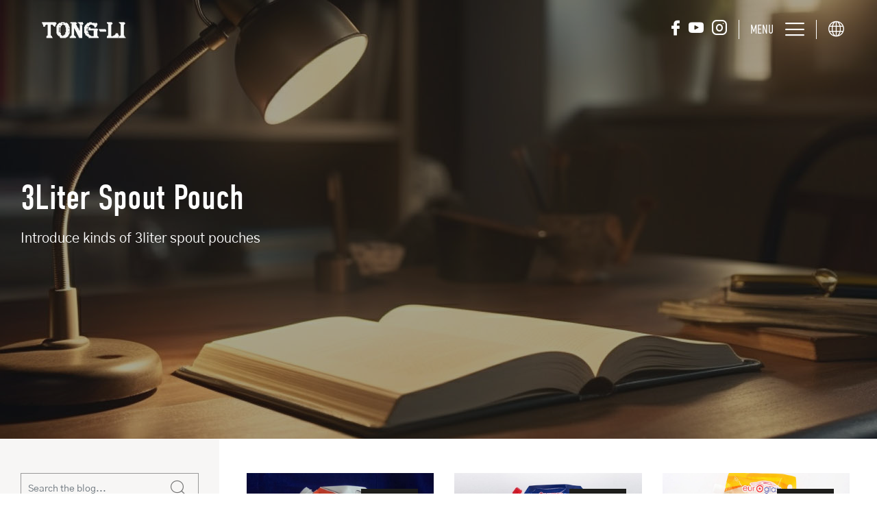

--- FILE ---
content_type: text/html; charset=UTF-8
request_url: https://www.valuepackaging.cn/category/spout-pouch/volume/3liter-spout-pouch/
body_size: 15342
content:
<!doctype html>
<html lang="en-US" >
<head>
<meta charset="UTF-8">
        <meta http-equiv="X-UA-Compatible" content="IE=edge">
        <meta name="renderer" content="webkit">
        <meta content="yes" name="apple-mobile-web-app-capable">
                <meta name="viewport" content="width=device-width, initial-scale=1.0">
                <title>3Liter Spout Pouch Archives - Qingdao Tongli Packaging Products</title>
        <link rel="stylesheet" href="https://www.valuepackaging.cn/wp-content/themes/car/static/css/prx0nai.css">
        <link rel="stylesheet" type="text/css" href="https://www.valuepackaging.cn/wp-content/themes/car/static/css/bootstrap.min.css">
        <link rel="stylesheet" type="text/css" href="https://www.valuepackaging.cn/wp-content/themes/car/static/css/style.css">
        <link rel="stylesheet" type="text/css" href="https://www.valuepackaging.cn/wp-content/themes/car/static/css/cookieconsent.min.css">
        <link rel="stylesheet" type="text/css" href="https://www.valuepackaging.cn/wp-content/themes/car/static/css/slick.css">
        <link rel="stylesheet" type="text/css" href="https://www.valuepackaging.cn/wp-content/themes/car/static/css/slick-theme.css">
        <link rel="stylesheet" type="text/css" href="https://www.valuepackaging.cn/wp-content/themes/car/static/css/pretty.min.css">
        <link rel="stylesheet" type="text/css" href="https://www.valuepackaging.cn/wp-content/themes/car/static/css/font-awesome.min.css">
        <link rel="stylesheet" type="text/css" href="https://www.valuepackaging.cn/wp-content/themes/car/static/css/style.min.css">
        <link rel="stylesheet" type="text/css" href="https://www.valuepackaging.cn/wp-content/themes/car/static/css/swiper.min.css">
        <link rel="stylesheet" type="text/css" href="https://www.valuepackaging.cn/wp-content/themes/car/static/css/swiper-bundle.min.css">
       
		<meta name='robots' content='index, follow, max-image-preview:large, max-snippet:-1, max-video-preview:-1' />

	<!-- This site is optimized with the Yoast SEO plugin v21.5 - https://yoast.com/wordpress/plugins/seo/ -->
	<title>3Liter Spout Pouch Archives - Qingdao Tongli Packaging Products</title>
	<meta name="description" content="3Liter spout pouches are well intended for many products like windshield washer fluids, household cleaning chemicals, liquid fertilizer, beer, etc." />
	<link rel="canonical" href="https://www.valuepackaging.cn/category/spout-pouch/volume/3liter-spout-pouch/" />
	<meta property="og:locale" content="en_US" />
	<meta property="og:type" content="article" />
	<meta property="og:title" content="3Liter Spout Pouch Archives - Qingdao Tongli Packaging Products" />
	<meta property="og:description" content="3Liter spout pouches are well intended for many products like windshield washer fluids, household cleaning chemicals, liquid fertilizer, beer, etc." />
	<meta property="og:url" content="https://www.valuepackaging.cn/category/spout-pouch/volume/3liter-spout-pouch/" />
	<meta property="og:site_name" content="Qingdao Tongli Packaging Products" />
	<meta name="twitter:card" content="summary_large_image" />
	<script type="application/ld+json" class="yoast-schema-graph">{"@context":"https://schema.org","@graph":[{"@type":"CollectionPage","@id":"https://www.valuepackaging.cn/category/spout-pouch/volume/3liter-spout-pouch/","url":"https://www.valuepackaging.cn/category/spout-pouch/volume/3liter-spout-pouch/","name":"3Liter Spout Pouch Archives - Qingdao Tongli Packaging Products","isPartOf":{"@id":"https://www.valuepackaging.cn/#website"},"primaryImageOfPage":{"@id":"https://www.valuepackaging.cn/category/spout-pouch/volume/3liter-spout-pouch/#primaryimage"},"image":{"@id":"https://www.valuepackaging.cn/category/spout-pouch/volume/3liter-spout-pouch/#primaryimage"},"thumbnailUrl":"https://www.valuepackaging.cn/wp-content/uploads/2020/12/3liter-standing-bag-with-33mm-plastic-spout.jpg","description":"3Liter spout pouches are well intended for many products like windshield washer fluids, household cleaning chemicals, liquid fertilizer, beer, etc.","breadcrumb":{"@id":"https://www.valuepackaging.cn/category/spout-pouch/volume/3liter-spout-pouch/#breadcrumb"},"inLanguage":"en-US"},{"@type":"ImageObject","inLanguage":"en-US","@id":"https://www.valuepackaging.cn/category/spout-pouch/volume/3liter-spout-pouch/#primaryimage","url":"https://www.valuepackaging.cn/wp-content/uploads/2020/12/3liter-standing-bag-with-33mm-plastic-spout.jpg","contentUrl":"https://www.valuepackaging.cn/wp-content/uploads/2020/12/3liter-standing-bag-with-33mm-plastic-spout.jpg","width":750,"height":455,"caption":"3liter-standing-bag-with-33mm-plastic-spout"},{"@type":"BreadcrumbList","@id":"https://www.valuepackaging.cn/category/spout-pouch/volume/3liter-spout-pouch/#breadcrumb","itemListElement":[{"@type":"ListItem","position":1,"name":"Home","item":"https://www.valuepackaging.cn/"},{"@type":"ListItem","position":2,"name":"Spout Pouch","item":"https://www.valuepackaging.cn/category/spout-pouch/"},{"@type":"ListItem","position":3,"name":"Volume","item":"https://www.valuepackaging.cn/category/spout-pouch/volume/"},{"@type":"ListItem","position":4,"name":"3Liter Spout Pouch"}]},{"@type":"WebSite","@id":"https://www.valuepackaging.cn/#website","url":"https://www.valuepackaging.cn/","name":"Qingdao Tongli Packaging Products","description":"Reliable Manufacturer of Flexible Packaging Pouches in Qingdao, China","potentialAction":[{"@type":"SearchAction","target":{"@type":"EntryPoint","urlTemplate":"https://www.valuepackaging.cn/?s={search_term_string}"},"query-input":"required name=search_term_string"}],"inLanguage":"en-US"}]}</script>
	<!-- / Yoast SEO plugin. -->


<link rel='dns-prefetch' href='//www.valuepackaging.cn' />
<link rel='dns-prefetch' href='//www.googletagmanager.com' />
<link rel="alternate" type="application/rss+xml" title="Qingdao Tongli Packaging Products &raquo; Feed" href="https://www.valuepackaging.cn/feed/" />
<link rel="alternate" type="application/rss+xml" title="Qingdao Tongli Packaging Products &raquo; Comments Feed" href="https://www.valuepackaging.cn/comments/feed/" />
<link rel="alternate" type="application/rss+xml" title="Qingdao Tongli Packaging Products &raquo; 3Liter Spout Pouch Category Feed" href="https://www.valuepackaging.cn/category/spout-pouch/volume/3liter-spout-pouch/feed/" />
<script>
window._wpemojiSettings = {"baseUrl":"https:\/\/s.w.org\/images\/core\/emoji\/14.0.0\/72x72\/","ext":".png","svgUrl":"https:\/\/s.w.org\/images\/core\/emoji\/14.0.0\/svg\/","svgExt":".svg","source":{"concatemoji":"https:\/\/www.valuepackaging.cn\/wp-includes\/js\/wp-emoji-release.min.js?ver=6.4.4"}};
/*! This file is auto-generated */
!function(i,n){var o,s,e;function c(e){try{var t={supportTests:e,timestamp:(new Date).valueOf()};sessionStorage.setItem(o,JSON.stringify(t))}catch(e){}}function p(e,t,n){e.clearRect(0,0,e.canvas.width,e.canvas.height),e.fillText(t,0,0);var t=new Uint32Array(e.getImageData(0,0,e.canvas.width,e.canvas.height).data),r=(e.clearRect(0,0,e.canvas.width,e.canvas.height),e.fillText(n,0,0),new Uint32Array(e.getImageData(0,0,e.canvas.width,e.canvas.height).data));return t.every(function(e,t){return e===r[t]})}function u(e,t,n){switch(t){case"flag":return n(e,"\ud83c\udff3\ufe0f\u200d\u26a7\ufe0f","\ud83c\udff3\ufe0f\u200b\u26a7\ufe0f")?!1:!n(e,"\ud83c\uddfa\ud83c\uddf3","\ud83c\uddfa\u200b\ud83c\uddf3")&&!n(e,"\ud83c\udff4\udb40\udc67\udb40\udc62\udb40\udc65\udb40\udc6e\udb40\udc67\udb40\udc7f","\ud83c\udff4\u200b\udb40\udc67\u200b\udb40\udc62\u200b\udb40\udc65\u200b\udb40\udc6e\u200b\udb40\udc67\u200b\udb40\udc7f");case"emoji":return!n(e,"\ud83e\udef1\ud83c\udffb\u200d\ud83e\udef2\ud83c\udfff","\ud83e\udef1\ud83c\udffb\u200b\ud83e\udef2\ud83c\udfff")}return!1}function f(e,t,n){var r="undefined"!=typeof WorkerGlobalScope&&self instanceof WorkerGlobalScope?new OffscreenCanvas(300,150):i.createElement("canvas"),a=r.getContext("2d",{willReadFrequently:!0}),o=(a.textBaseline="top",a.font="600 32px Arial",{});return e.forEach(function(e){o[e]=t(a,e,n)}),o}function t(e){var t=i.createElement("script");t.src=e,t.defer=!0,i.head.appendChild(t)}"undefined"!=typeof Promise&&(o="wpEmojiSettingsSupports",s=["flag","emoji"],n.supports={everything:!0,everythingExceptFlag:!0},e=new Promise(function(e){i.addEventListener("DOMContentLoaded",e,{once:!0})}),new Promise(function(t){var n=function(){try{var e=JSON.parse(sessionStorage.getItem(o));if("object"==typeof e&&"number"==typeof e.timestamp&&(new Date).valueOf()<e.timestamp+604800&&"object"==typeof e.supportTests)return e.supportTests}catch(e){}return null}();if(!n){if("undefined"!=typeof Worker&&"undefined"!=typeof OffscreenCanvas&&"undefined"!=typeof URL&&URL.createObjectURL&&"undefined"!=typeof Blob)try{var e="postMessage("+f.toString()+"("+[JSON.stringify(s),u.toString(),p.toString()].join(",")+"));",r=new Blob([e],{type:"text/javascript"}),a=new Worker(URL.createObjectURL(r),{name:"wpTestEmojiSupports"});return void(a.onmessage=function(e){c(n=e.data),a.terminate(),t(n)})}catch(e){}c(n=f(s,u,p))}t(n)}).then(function(e){for(var t in e)n.supports[t]=e[t],n.supports.everything=n.supports.everything&&n.supports[t],"flag"!==t&&(n.supports.everythingExceptFlag=n.supports.everythingExceptFlag&&n.supports[t]);n.supports.everythingExceptFlag=n.supports.everythingExceptFlag&&!n.supports.flag,n.DOMReady=!1,n.readyCallback=function(){n.DOMReady=!0}}).then(function(){return e}).then(function(){var e;n.supports.everything||(n.readyCallback(),(e=n.source||{}).concatemoji?t(e.concatemoji):e.wpemoji&&e.twemoji&&(t(e.twemoji),t(e.wpemoji)))}))}((window,document),window._wpemojiSettings);
</script>
<style id='wp-emoji-styles-inline-css'>

	img.wp-smiley, img.emoji {
		display: inline !important;
		border: none !important;
		box-shadow: none !important;
		height: 1em !important;
		width: 1em !important;
		margin: 0 0.07em !important;
		vertical-align: -0.1em !important;
		background: none !important;
		padding: 0 !important;
	}
</style>
<link rel='stylesheet' id='wp-block-library-css' href='https://www.valuepackaging.cn/wp-includes/css/dist/block-library/style.min.css?ver=6.4.4' media='all' />
<style id='wp-block-library-theme-inline-css'>
.wp-block-audio figcaption{color:#555;font-size:13px;text-align:center}.is-dark-theme .wp-block-audio figcaption{color:hsla(0,0%,100%,.65)}.wp-block-audio{margin:0 0 1em}.wp-block-code{border:1px solid #ccc;border-radius:4px;font-family:Menlo,Consolas,monaco,monospace;padding:.8em 1em}.wp-block-embed figcaption{color:#555;font-size:13px;text-align:center}.is-dark-theme .wp-block-embed figcaption{color:hsla(0,0%,100%,.65)}.wp-block-embed{margin:0 0 1em}.blocks-gallery-caption{color:#555;font-size:13px;text-align:center}.is-dark-theme .blocks-gallery-caption{color:hsla(0,0%,100%,.65)}.wp-block-image figcaption{color:#555;font-size:13px;text-align:center}.is-dark-theme .wp-block-image figcaption{color:hsla(0,0%,100%,.65)}.wp-block-image{margin:0 0 1em}.wp-block-pullquote{border-bottom:4px solid;border-top:4px solid;color:currentColor;margin-bottom:1.75em}.wp-block-pullquote cite,.wp-block-pullquote footer,.wp-block-pullquote__citation{color:currentColor;font-size:.8125em;font-style:normal;text-transform:uppercase}.wp-block-quote{border-left:.25em solid;margin:0 0 1.75em;padding-left:1em}.wp-block-quote cite,.wp-block-quote footer{color:currentColor;font-size:.8125em;font-style:normal;position:relative}.wp-block-quote.has-text-align-right{border-left:none;border-right:.25em solid;padding-left:0;padding-right:1em}.wp-block-quote.has-text-align-center{border:none;padding-left:0}.wp-block-quote.is-large,.wp-block-quote.is-style-large,.wp-block-quote.is-style-plain{border:none}.wp-block-search .wp-block-search__label{font-weight:700}.wp-block-search__button{border:1px solid #ccc;padding:.375em .625em}:where(.wp-block-group.has-background){padding:1.25em 2.375em}.wp-block-separator.has-css-opacity{opacity:.4}.wp-block-separator{border:none;border-bottom:2px solid;margin-left:auto;margin-right:auto}.wp-block-separator.has-alpha-channel-opacity{opacity:1}.wp-block-separator:not(.is-style-wide):not(.is-style-dots){width:100px}.wp-block-separator.has-background:not(.is-style-dots){border-bottom:none;height:1px}.wp-block-separator.has-background:not(.is-style-wide):not(.is-style-dots){height:2px}.wp-block-table{margin:0 0 1em}.wp-block-table td,.wp-block-table th{word-break:normal}.wp-block-table figcaption{color:#555;font-size:13px;text-align:center}.is-dark-theme .wp-block-table figcaption{color:hsla(0,0%,100%,.65)}.wp-block-video figcaption{color:#555;font-size:13px;text-align:center}.is-dark-theme .wp-block-video figcaption{color:hsla(0,0%,100%,.65)}.wp-block-video{margin:0 0 1em}.wp-block-template-part.has-background{margin-bottom:0;margin-top:0;padding:1.25em 2.375em}
</style>
<style id='classic-theme-styles-inline-css'>
/*! This file is auto-generated */
.wp-block-button__link{color:#fff;background-color:#32373c;border-radius:9999px;box-shadow:none;text-decoration:none;padding:calc(.667em + 2px) calc(1.333em + 2px);font-size:1.125em}.wp-block-file__button{background:#32373c;color:#fff;text-decoration:none}
</style>
<style id='global-styles-inline-css'>
body{--wp--preset--color--black: #000000;--wp--preset--color--cyan-bluish-gray: #abb8c3;--wp--preset--color--white: #FFFFFF;--wp--preset--color--pale-pink: #f78da7;--wp--preset--color--vivid-red: #cf2e2e;--wp--preset--color--luminous-vivid-orange: #ff6900;--wp--preset--color--luminous-vivid-amber: #fcb900;--wp--preset--color--light-green-cyan: #7bdcb5;--wp--preset--color--vivid-green-cyan: #00d084;--wp--preset--color--pale-cyan-blue: #8ed1fc;--wp--preset--color--vivid-cyan-blue: #0693e3;--wp--preset--color--vivid-purple: #9b51e0;--wp--preset--color--dark-gray: #28303D;--wp--preset--color--gray: #39414D;--wp--preset--color--green: #D1E4DD;--wp--preset--color--blue: #D1DFE4;--wp--preset--color--purple: #D1D1E4;--wp--preset--color--red: #E4D1D1;--wp--preset--color--orange: #E4DAD1;--wp--preset--color--yellow: #EEEADD;--wp--preset--gradient--vivid-cyan-blue-to-vivid-purple: linear-gradient(135deg,rgba(6,147,227,1) 0%,rgb(155,81,224) 100%);--wp--preset--gradient--light-green-cyan-to-vivid-green-cyan: linear-gradient(135deg,rgb(122,220,180) 0%,rgb(0,208,130) 100%);--wp--preset--gradient--luminous-vivid-amber-to-luminous-vivid-orange: linear-gradient(135deg,rgba(252,185,0,1) 0%,rgba(255,105,0,1) 100%);--wp--preset--gradient--luminous-vivid-orange-to-vivid-red: linear-gradient(135deg,rgba(255,105,0,1) 0%,rgb(207,46,46) 100%);--wp--preset--gradient--very-light-gray-to-cyan-bluish-gray: linear-gradient(135deg,rgb(238,238,238) 0%,rgb(169,184,195) 100%);--wp--preset--gradient--cool-to-warm-spectrum: linear-gradient(135deg,rgb(74,234,220) 0%,rgb(151,120,209) 20%,rgb(207,42,186) 40%,rgb(238,44,130) 60%,rgb(251,105,98) 80%,rgb(254,248,76) 100%);--wp--preset--gradient--blush-light-purple: linear-gradient(135deg,rgb(255,206,236) 0%,rgb(152,150,240) 100%);--wp--preset--gradient--blush-bordeaux: linear-gradient(135deg,rgb(254,205,165) 0%,rgb(254,45,45) 50%,rgb(107,0,62) 100%);--wp--preset--gradient--luminous-dusk: linear-gradient(135deg,rgb(255,203,112) 0%,rgb(199,81,192) 50%,rgb(65,88,208) 100%);--wp--preset--gradient--pale-ocean: linear-gradient(135deg,rgb(255,245,203) 0%,rgb(182,227,212) 50%,rgb(51,167,181) 100%);--wp--preset--gradient--electric-grass: linear-gradient(135deg,rgb(202,248,128) 0%,rgb(113,206,126) 100%);--wp--preset--gradient--midnight: linear-gradient(135deg,rgb(2,3,129) 0%,rgb(40,116,252) 100%);--wp--preset--gradient--purple-to-yellow: linear-gradient(160deg, #D1D1E4 0%, #EEEADD 100%);--wp--preset--gradient--yellow-to-purple: linear-gradient(160deg, #EEEADD 0%, #D1D1E4 100%);--wp--preset--gradient--green-to-yellow: linear-gradient(160deg, #D1E4DD 0%, #EEEADD 100%);--wp--preset--gradient--yellow-to-green: linear-gradient(160deg, #EEEADD 0%, #D1E4DD 100%);--wp--preset--gradient--red-to-yellow: linear-gradient(160deg, #E4D1D1 0%, #EEEADD 100%);--wp--preset--gradient--yellow-to-red: linear-gradient(160deg, #EEEADD 0%, #E4D1D1 100%);--wp--preset--gradient--purple-to-red: linear-gradient(160deg, #D1D1E4 0%, #E4D1D1 100%);--wp--preset--gradient--red-to-purple: linear-gradient(160deg, #E4D1D1 0%, #D1D1E4 100%);--wp--preset--font-size--small: 18px;--wp--preset--font-size--medium: 20px;--wp--preset--font-size--large: 24px;--wp--preset--font-size--x-large: 42px;--wp--preset--font-size--extra-small: 16px;--wp--preset--font-size--normal: 20px;--wp--preset--font-size--extra-large: 40px;--wp--preset--font-size--huge: 96px;--wp--preset--font-size--gigantic: 144px;--wp--preset--spacing--20: 0.44rem;--wp--preset--spacing--30: 0.67rem;--wp--preset--spacing--40: 1rem;--wp--preset--spacing--50: 1.5rem;--wp--preset--spacing--60: 2.25rem;--wp--preset--spacing--70: 3.38rem;--wp--preset--spacing--80: 5.06rem;--wp--preset--shadow--natural: 6px 6px 9px rgba(0, 0, 0, 0.2);--wp--preset--shadow--deep: 12px 12px 50px rgba(0, 0, 0, 0.4);--wp--preset--shadow--sharp: 6px 6px 0px rgba(0, 0, 0, 0.2);--wp--preset--shadow--outlined: 6px 6px 0px -3px rgba(255, 255, 255, 1), 6px 6px rgba(0, 0, 0, 1);--wp--preset--shadow--crisp: 6px 6px 0px rgba(0, 0, 0, 1);}:where(.is-layout-flex){gap: 0.5em;}:where(.is-layout-grid){gap: 0.5em;}body .is-layout-flow > .alignleft{float: left;margin-inline-start: 0;margin-inline-end: 2em;}body .is-layout-flow > .alignright{float: right;margin-inline-start: 2em;margin-inline-end: 0;}body .is-layout-flow > .aligncenter{margin-left: auto !important;margin-right: auto !important;}body .is-layout-constrained > .alignleft{float: left;margin-inline-start: 0;margin-inline-end: 2em;}body .is-layout-constrained > .alignright{float: right;margin-inline-start: 2em;margin-inline-end: 0;}body .is-layout-constrained > .aligncenter{margin-left: auto !important;margin-right: auto !important;}body .is-layout-constrained > :where(:not(.alignleft):not(.alignright):not(.alignfull)){max-width: var(--wp--style--global--content-size);margin-left: auto !important;margin-right: auto !important;}body .is-layout-constrained > .alignwide{max-width: var(--wp--style--global--wide-size);}body .is-layout-flex{display: flex;}body .is-layout-flex{flex-wrap: wrap;align-items: center;}body .is-layout-flex > *{margin: 0;}body .is-layout-grid{display: grid;}body .is-layout-grid > *{margin: 0;}:where(.wp-block-columns.is-layout-flex){gap: 2em;}:where(.wp-block-columns.is-layout-grid){gap: 2em;}:where(.wp-block-post-template.is-layout-flex){gap: 1.25em;}:where(.wp-block-post-template.is-layout-grid){gap: 1.25em;}.has-black-color{color: var(--wp--preset--color--black) !important;}.has-cyan-bluish-gray-color{color: var(--wp--preset--color--cyan-bluish-gray) !important;}.has-white-color{color: var(--wp--preset--color--white) !important;}.has-pale-pink-color{color: var(--wp--preset--color--pale-pink) !important;}.has-vivid-red-color{color: var(--wp--preset--color--vivid-red) !important;}.has-luminous-vivid-orange-color{color: var(--wp--preset--color--luminous-vivid-orange) !important;}.has-luminous-vivid-amber-color{color: var(--wp--preset--color--luminous-vivid-amber) !important;}.has-light-green-cyan-color{color: var(--wp--preset--color--light-green-cyan) !important;}.has-vivid-green-cyan-color{color: var(--wp--preset--color--vivid-green-cyan) !important;}.has-pale-cyan-blue-color{color: var(--wp--preset--color--pale-cyan-blue) !important;}.has-vivid-cyan-blue-color{color: var(--wp--preset--color--vivid-cyan-blue) !important;}.has-vivid-purple-color{color: var(--wp--preset--color--vivid-purple) !important;}.has-black-background-color{background-color: var(--wp--preset--color--black) !important;}.has-cyan-bluish-gray-background-color{background-color: var(--wp--preset--color--cyan-bluish-gray) !important;}.has-white-background-color{background-color: var(--wp--preset--color--white) !important;}.has-pale-pink-background-color{background-color: var(--wp--preset--color--pale-pink) !important;}.has-vivid-red-background-color{background-color: var(--wp--preset--color--vivid-red) !important;}.has-luminous-vivid-orange-background-color{background-color: var(--wp--preset--color--luminous-vivid-orange) !important;}.has-luminous-vivid-amber-background-color{background-color: var(--wp--preset--color--luminous-vivid-amber) !important;}.has-light-green-cyan-background-color{background-color: var(--wp--preset--color--light-green-cyan) !important;}.has-vivid-green-cyan-background-color{background-color: var(--wp--preset--color--vivid-green-cyan) !important;}.has-pale-cyan-blue-background-color{background-color: var(--wp--preset--color--pale-cyan-blue) !important;}.has-vivid-cyan-blue-background-color{background-color: var(--wp--preset--color--vivid-cyan-blue) !important;}.has-vivid-purple-background-color{background-color: var(--wp--preset--color--vivid-purple) !important;}.has-black-border-color{border-color: var(--wp--preset--color--black) !important;}.has-cyan-bluish-gray-border-color{border-color: var(--wp--preset--color--cyan-bluish-gray) !important;}.has-white-border-color{border-color: var(--wp--preset--color--white) !important;}.has-pale-pink-border-color{border-color: var(--wp--preset--color--pale-pink) !important;}.has-vivid-red-border-color{border-color: var(--wp--preset--color--vivid-red) !important;}.has-luminous-vivid-orange-border-color{border-color: var(--wp--preset--color--luminous-vivid-orange) !important;}.has-luminous-vivid-amber-border-color{border-color: var(--wp--preset--color--luminous-vivid-amber) !important;}.has-light-green-cyan-border-color{border-color: var(--wp--preset--color--light-green-cyan) !important;}.has-vivid-green-cyan-border-color{border-color: var(--wp--preset--color--vivid-green-cyan) !important;}.has-pale-cyan-blue-border-color{border-color: var(--wp--preset--color--pale-cyan-blue) !important;}.has-vivid-cyan-blue-border-color{border-color: var(--wp--preset--color--vivid-cyan-blue) !important;}.has-vivid-purple-border-color{border-color: var(--wp--preset--color--vivid-purple) !important;}.has-vivid-cyan-blue-to-vivid-purple-gradient-background{background: var(--wp--preset--gradient--vivid-cyan-blue-to-vivid-purple) !important;}.has-light-green-cyan-to-vivid-green-cyan-gradient-background{background: var(--wp--preset--gradient--light-green-cyan-to-vivid-green-cyan) !important;}.has-luminous-vivid-amber-to-luminous-vivid-orange-gradient-background{background: var(--wp--preset--gradient--luminous-vivid-amber-to-luminous-vivid-orange) !important;}.has-luminous-vivid-orange-to-vivid-red-gradient-background{background: var(--wp--preset--gradient--luminous-vivid-orange-to-vivid-red) !important;}.has-very-light-gray-to-cyan-bluish-gray-gradient-background{background: var(--wp--preset--gradient--very-light-gray-to-cyan-bluish-gray) !important;}.has-cool-to-warm-spectrum-gradient-background{background: var(--wp--preset--gradient--cool-to-warm-spectrum) !important;}.has-blush-light-purple-gradient-background{background: var(--wp--preset--gradient--blush-light-purple) !important;}.has-blush-bordeaux-gradient-background{background: var(--wp--preset--gradient--blush-bordeaux) !important;}.has-luminous-dusk-gradient-background{background: var(--wp--preset--gradient--luminous-dusk) !important;}.has-pale-ocean-gradient-background{background: var(--wp--preset--gradient--pale-ocean) !important;}.has-electric-grass-gradient-background{background: var(--wp--preset--gradient--electric-grass) !important;}.has-midnight-gradient-background{background: var(--wp--preset--gradient--midnight) !important;}.has-small-font-size{font-size: var(--wp--preset--font-size--small) !important;}.has-medium-font-size{font-size: var(--wp--preset--font-size--medium) !important;}.has-large-font-size{font-size: var(--wp--preset--font-size--large) !important;}.has-x-large-font-size{font-size: var(--wp--preset--font-size--x-large) !important;}
.wp-block-navigation a:where(:not(.wp-element-button)){color: inherit;}
:where(.wp-block-post-template.is-layout-flex){gap: 1.25em;}:where(.wp-block-post-template.is-layout-grid){gap: 1.25em;}
:where(.wp-block-columns.is-layout-flex){gap: 2em;}:where(.wp-block-columns.is-layout-grid){gap: 2em;}
.wp-block-pullquote{font-size: 1.5em;line-height: 1.6;}
</style>
<link rel='stylesheet' id='contact-form-7-css' href='https://www.valuepackaging.cn/wp-content/plugins/contact-form-7/includes/css/styles.css?ver=5.9.2' media='all' />
<link rel='stylesheet' id='twenty-twenty-one-style-css' href='https://www.valuepackaging.cn/wp-content/themes/car/style.css?ver=1.0' media='all' />
<style id='twenty-twenty-one-style-inline-css'>
:root{--global--color-background: #ffffff;--global--color-primary: #000;--global--color-secondary: #000;--button--color-background: #000;--button--color-text-hover: #000;}
</style>
<link rel='stylesheet' id='twenty-twenty-one-print-style-css' href='https://www.valuepackaging.cn/wp-content/themes/car/assets/css/print.css?ver=1.0' media='print' />
<link rel='stylesheet' id='newsletter-css' href='https://www.valuepackaging.cn/wp-content/plugins/newsletter/style.css?ver=8.0.3' media='all' />

<!-- Google tag (gtag.js) snippet added by Site Kit -->

<!-- Google Analytics snippet added by Site Kit -->
<script src="https://www.googletagmanager.com/gtag/js?id=GT-KTBKCWJ" id="google_gtagjs-js" async></script>
<script id="google_gtagjs-js-after">
window.dataLayer = window.dataLayer || [];function gtag(){dataLayer.push(arguments);}
gtag("set","linker",{"domains":["www.valuepackaging.cn"]});
gtag("js", new Date());
gtag("set", "developer_id.dZTNiMT", true);
gtag("config", "GT-KTBKCWJ");
 window._googlesitekit = window._googlesitekit || {}; window._googlesitekit.throttledEvents = []; window._googlesitekit.gtagEvent = (name, data) => { var key = JSON.stringify( { name, data } ); if ( !! window._googlesitekit.throttledEvents[ key ] ) { return; } window._googlesitekit.throttledEvents[ key ] = true; setTimeout( () => { delete window._googlesitekit.throttledEvents[ key ]; }, 5 ); gtag( "event", name, { ...data, event_source: "site-kit" } ); }
</script>

<!-- End Google tag (gtag.js) snippet added by Site Kit -->
<link rel="https://api.w.org/" href="https://www.valuepackaging.cn/wp-json/" /><link rel="alternate" type="application/json" href="https://www.valuepackaging.cn/wp-json/wp/v2/categories/398" /><link rel="EditURI" type="application/rsd+xml" title="RSD" href="https://www.valuepackaging.cn/xmlrpc.php?rsd" />
<meta name="generator" content="WordPress 6.4.4" />
<meta name="generator" content="Site Kit by Google 1.140.0" /><meta name="generator" content="Elementor 3.17.2; features: e_dom_optimization, e_optimized_assets_loading, additional_custom_breakpoints; settings: css_print_method-external, google_font-enabled, font_display-swap">
<style id="custom-background-css">
body.custom-background { background-color: #ffffff; }
</style>
	 <script src="https://www.valuepackaging.cn/wp-content/themes/car/static/js/jquery.min.js"></script>
          <script src="https://www.valuepackaging.cn/wp-content/themes/car/static/js/swiper.min.js"></script>
                              
</head>
<body   class="archive category category-3liter-spout-pouch category-398 custom-background wp-embed-responsive is-light-theme has-background-white no-js hfeed has-main-navigation elementor-default elementor-kit-16758"  data-gmaps="AIzaSyBFIO5yJnpSvbvFNha-QCVCGD9sLqJq6G8">
      <div id="menuFullpage_5bf663eb518ae">
                              <div class="page-loader">
    <div class="logo-loader">
        <img class="logo" src="https://www.valuepackaging.cn/wp-content/uploads/2023/11/tongli-logo.png" alt="logo">
        <img class="loader" src="https://www.valuepackaging.cn/wp-content/uploads/2023/11/coffee-bag-icon.png" alt="Loader ">
    </div>
</div>
  

<section class="menu-fullpage">
    <div class="container wrapper-menu">
        <div class="row justify-content-between align-items-center no-gutters">
            <div class="col-auto align-self-center">
                <a class="wrapper-logo" href="/">
                                              <img class="logo logo-no-scroll" src="https://www.valuepackaging.cn/wp-content/uploads/2023/11/tongli-logo2.png" alt="全局信息">
                                                                      <img class="logo logo-scroll" src="https://www.valuepackaging.cn/wp-content/uploads/2023/11/tongli-logo.png" alt="全局信息">
                                         </a>
            </div>
            <div class="col-auto">
                <div class="row no-gutters justify-content-end align-items-stretch">
                    <div class="social-menu d-none d-sm-flex align-items-center justify-content-center">
                                                                        <a href="https://www.facebook.com/tonglipackaging" target="_blank">
                            <i class="icon-facebook-logo"></i>                        </a>
                                                <a href="https://www.youtube.com/@brucedou8448" target="_blank">
                            <i class="icon-youtube"></i>                        </a>
                                                <a href="https://www.instagram.com/happybruce2012/" target="_blank">
                            <i class="icon-instagram"></i>                        </a>
                         
                    </div>
                    <div class="wrapper-btn-menu open-menu d-flex align-items-center">
                        <span class="menu-label">Menu</span>
                        <i class="icon-menu-barre menu-button"></i>
                    </div>
                    <div class="dropdown dropdown-lang">
                        <button class="btn dropdown-toggle" type="button" id="dropdownMenuButton" data-toggle="dropdown" aria-haspopup="true" aria-expanded="false">
                            <i class="icon-lingue"></i>
                        </button>
                        <div class="dropdown-menu" aria-labelledby="dropdownMenuButton">
                                                             <a class="dropdown-item active" href="/">EN</a>
                                                            </div>
                    </div>
                </div>
            </div>
        </div>
    </div>
     
    <div class="overlay"></div>
    <div class="overlay-menu">
        <div class="close-menu">
            <i class="icon-chiudi menu-button"></i>
        </div>
        <div class="container-fluid">
            <div class="row justify-content-center align-items-center">
                <ul class="col-auto lista-menu">
                           				<li id="menu-item-17416" class="menu-item menu-item-type-post_type menu-item-object-page menu-item-home menu-item-17416"><a href="https://www.valuepackaging.cn/">Home</a></li>
<li id="menu-item-1554" class="menu-item menu-item-type-post_type menu-item-object-page menu-item-has-children menu-item-1554"><a href="https://www.valuepackaging.cn/about-the-manufacturer/">About Us</a><button class="sub-menu-toggle" aria-expanded="false" onClick="twentytwentyoneExpandSubMenu(this)"><svg class="svg-icon" aria-hidden="true" role="img" focusable="false" xmlns="http://www.w3.org/2000/svg" width="14" height="8" viewBox="0 0 20 12"><polygon fill="" fill-rule="evenodd" points="1319.899 365.778 1327.678 358 1329.799 360.121 1319.899 370.021 1310 360.121 1312.121 358" transform="translate(-1310 -358)"><svg class="svg-icon" width="18" height="18" aria-hidden="true" role="img" focusable="false" viewBox="0 0 24 24" fill="none" xmlns="http://www.w3.org/2000/svg"><path fill-rule="evenodd" clip-rule="evenodd" d="M18 11.2h-5.2V6h-1.6v5.2H6v1.6h5.2V18h1.6v-5.2H18z" fill="currentColor"/></svg></polygon></svg></button>
<ul class="sub-menu">
	<li id="menu-item-17419" class="menu-item menu-item-type-post_type menu-item-object-page menu-item-17419"><a href="https://www.valuepackaging.cn/about-the-manufacturer/">Company</a></li>
	<li id="menu-item-17417" class="menu-item menu-item-type-post_type menu-item-object-page menu-item-17417"><a href="https://www.valuepackaging.cn/human-food-safety/">Human Food Safety</a></li>
	<li id="menu-item-17935" class="menu-item menu-item-type-post_type menu-item-object-page menu-item-17935"><a href="https://www.valuepackaging.cn/film-materials/">Film Materials</a></li>
	<li id="menu-item-17427" class="menu-item menu-item-type-post_type menu-item-object-page menu-item-17427"><a href="https://www.valuepackaging.cn/sustainability/">Sustainability</a></li>
	<li id="menu-item-17425" class="menu-item menu-item-type-post_type menu-item-object-page menu-item-17425"><a href="https://www.valuepackaging.cn/confidential/">Confidential</a></li>
</ul>
</li>
<li id="menu-item-18302" class="menu-item menu-item-type-post_type menu-item-object-page menu-item-18302"><a href="https://www.valuepackaging.cn/packages/">Coffee Bags</a></li>
<li id="menu-item-17418" class="menu-item menu-item-type-post_type menu-item-object-page menu-item-has-children menu-item-17418"><a href="https://www.valuepackaging.cn/quality/">QC Work</a><button class="sub-menu-toggle" aria-expanded="false" onClick="twentytwentyoneExpandSubMenu(this)"><svg class="svg-icon" aria-hidden="true" role="img" focusable="false" xmlns="http://www.w3.org/2000/svg" width="14" height="8" viewBox="0 0 20 12"><polygon fill="" fill-rule="evenodd" points="1319.899 365.778 1327.678 358 1329.799 360.121 1319.899 370.021 1310 360.121 1312.121 358" transform="translate(-1310 -358)"><svg class="svg-icon" width="18" height="18" aria-hidden="true" role="img" focusable="false" viewBox="0 0 24 24" fill="none" xmlns="http://www.w3.org/2000/svg"><path fill-rule="evenodd" clip-rule="evenodd" d="M18 11.2h-5.2V6h-1.6v5.2H6v1.6h5.2V18h1.6v-5.2H18z" fill="currentColor"/></svg></polygon></svg></button>
<ul class="sub-menu">
	<li id="menu-item-20321" class="menu-item menu-item-type-post_type menu-item-object-page menu-item-20321"><a href="https://www.valuepackaging.cn/quality/qc-coffee-bag/">QC on Coffee Bag</a></li>
	<li id="menu-item-17424" class="menu-item menu-item-type-post_type menu-item-object-page menu-item-17424"><a href="https://www.valuepackaging.cn/artwork-printing/">Artwork Printing</a></li>
	<li id="menu-item-17423" class="menu-item menu-item-type-post_type menu-item-object-page menu-item-17423"><a href="https://www.valuepackaging.cn/quality/inspection-test/">Inspection &#038; Test</a></li>
	<li id="menu-item-17422" class="menu-item menu-item-type-post_type menu-item-object-page menu-item-17422"><a href="https://www.valuepackaging.cn/quality/manufacturing-traceback/">Manufacturing Traceback</a></li>
</ul>
</li>
<li id="menu-item-17426" class="menu-item menu-item-type-custom menu-item-object-custom menu-item-17426"><a href="https://store.valuepackaging.cn/">Store</a></li>
<li id="menu-item-17421" class="menu-item menu-item-type-post_type menu-item-object-page menu-item-17421"><a href="https://www.valuepackaging.cn/blog/">Blog</a></li>
<li id="menu-item-17420" class="menu-item menu-item-type-post_type menu-item-object-page menu-item-17420"><a href="https://www.valuepackaging.cn/contact-us/">Contact Us</a></li>

                    <div class="social">
                                                                       <a href="https://www.facebook.com/tonglipackaging" target="_blank">
                            <i class="icon-facebook-logo"></i>                        </a>
                                                <a href="https://www.youtube.com/@brucedou8448" target="_blank">
                            <i class="icon-youtube"></i>                        </a>
                                                <a href="https://www.instagram.com/happybruce2012/" target="_blank">
                            <i class="icon-instagram"></i>                        </a>
                         
                    </div>
                </ul>
            </div>
        </div>
    </div>
</section>
    </div>
  
           
    
    
    
    
    
    
    
    

<div class="blurred-content">
    <div id="headerSmall_5c07a405545e0">
           
    
        <section class="header-small d-flex align-items-center justify-content-center flex-column">
                                      <div class="slider-container">
                <div class="wrapper-img">
                    <div class="overlay"></div>
                        <img class="ofi ofi-cover-center" src="https://www.valuepackaging.cn/wp-content/uploads/2023/11/posts-banner1905.jpg" alt="https://www.valuepackaging.cn/wp-content/uploads/2023/11/posts-banner1905.jpg">
                </div>
            </div>
                                                    <div class="container">
                <div class="wrapper-text">
                    <h1 class="title">
                        <strong>3Liter Spout Pouch</strong>
                    </h1>
                    <h2 class="text">
                      <div class="div-description"><p>Introduce kinds of 3liter spout pouches</p>
</div>                    </h2>
                </div>
            </div>
        </section>
    </div>
<div class="blog-container">
    <div class="container-fluid">
        <div class="row">
            <div class="col-3 blog-sidebar">
                                                  <div class="mobile-sidebar-toggle-wrapper">
                    <div class="close-sidebar sidebar-toggle" id="close-sidebar">
                        Close                    
                    </div>
                </div>
                <div id="blogSearch_5c07a7b881824">
                <section class="blog-search">
                        <form action="/" method="get">
                            <div class="input-group mb-3">
                            <input type="text" id="search" name="s" class="form-control" placeholder="Search the blog..." aria-label="Search">
                            <div class="input-group-append">
                                <button type="submit" class="input-group-text" id="search-addon">
                                    <i class="icon-cerca"></i>
                                </button>
                            </div>
                              </div>
                        </form>
                </section>
                </div>
                <div id="categorieBlog_5c07a9ca3f8f3">
                    <section class="blog-categories">
            <h3 class="title"> Categories</h3>
             <ul class="item-list level-0">
                                <li>
                        <a href="https://www.valuepackaging.cn/category/accessory/">
                            Accessory                            <span class="category-count">(8)</span>
                        </a>
                                <ul class="item-list level-1">
                                <li>
                        <a href="https://www.valuepackaging.cn/category/accessory/degassing-valve/">
                            Degassing Valve                            <span class="category-count">(3)</span>
                        </a>
                                            </li>
                                    <li>
                        <a href="https://www.valuepackaging.cn/category/accessory/plastic-handle/">
                            Plastic Handle                            <span class="category-count">(2)</span>
                        </a>
                                            </li>
                                    <li>
                        <a href="https://www.valuepackaging.cn/category/accessory/spout/">
                            Spout                            <span class="category-count">(3)</span>
                        </a>
                                <ul class="item-list level-2">
                                <li>
                        <a href="https://www.valuepackaging.cn/category/accessory/spout/spout-welding/">
                            Spout Welding                            <span class="category-count">(1)</span>
                        </a>
                                            </li>
                        </ul>
                        </li>
                        </ul>
                        </li>
                                    <li>
                        <a href="https://www.valuepackaging.cn/category/applications/">
                            Applications                            <span class="category-count">(11)</span>
                        </a>
                                <ul class="item-list level-1">
                                <li>
                        <a href="https://www.valuepackaging.cn/category/applications/coffee-packaging/">
                            Coffee Packaging                            <span class="category-count">(1)</span>
                        </a>
                                            </li>
                                    <li>
                        <a href="https://www.valuepackaging.cn/category/applications/dry-nuts-standup-pouch/">
                            Dry Nuts Packaging                            <span class="category-count">(1)</span>
                        </a>
                                            </li>
                                    <li>
                        <a href="https://www.valuepackaging.cn/category/applications/honey-products-package/">
                            Honey Products Package                            <span class="category-count">(3)</span>
                        </a>
                                            </li>
                                    <li>
                        <a href="https://www.valuepackaging.cn/category/applications/juice-package/">
                            Juice Package                            <span class="category-count">(2)</span>
                        </a>
                                            </li>
                                    <li>
                        <a href="https://www.valuepackaging.cn/category/applications/milk-package/">
                            Milk Package                            <span class="category-count">(2)</span>
                        </a>
                                            </li>
                                    <li>
                        <a href="https://www.valuepackaging.cn/category/applications/popcorn-package/">
                            PopCorn Package                            <span class="category-count">(1)</span>
                        </a>
                                            </li>
                        </ul>
                        </li>
                                    <li>
                        <a href="https://www.valuepackaging.cn/category/bag-type/">
                            Bag Type                            <span class="category-count">(14)</span>
                        </a>
                                <ul class="item-list level-1">
                                <li>
                        <a href="https://www.valuepackaging.cn/category/bag-type/bottom-gusset-standup-pouch/">
                            Bottom Gusset Standup Pouch                            <span class="category-count">(3)</span>
                        </a>
                                            </li>
                                    <li>
                        <a href="https://www.valuepackaging.cn/category/bag-type/box-bottom-standup-pouch/">
                            Box Bottom Standup Pouch                            <span class="category-count">(2)</span>
                        </a>
                                            </li>
                                    <li>
                        <a href="https://www.valuepackaging.cn/category/bag-type/cheer-pack/">
                            Cheer Pack                            <span class="category-count">(1)</span>
                        </a>
                                            </li>
                                    <li>
                        <a href="https://www.valuepackaging.cn/category/bag-type/side-gusset-quad-seal-standup-pouch/">
                            Side Gusset Quad Seal Standup Pouch                            <span class="category-count">(2)</span>
                        </a>
                                            </li>
                                    <li>
                        <a href="https://www.valuepackaging.cn/category/bag-type/spout-doypack/">
                            Spout Doypack                            <span class="category-count">(6)</span>
                        </a>
                                            </li>
                        </ul>
                        </li>
                                    <li>
                        <a href="https://www.valuepackaging.cn/category/bagdetails/">
                            BagDetails                            <span class="category-count">(1)</span>
                        </a>
                                <ul class="item-list level-1">
                                <li>
                        <a href="https://www.valuepackaging.cn/category/bagdetails/bottom/">
                            Bottom                            <span class="category-count">(1)</span>
                        </a>
                                            </li>
                        </ul>
                        </li>
                                    <li>
                        <a href="https://www.valuepackaging.cn/category/coffee-package-standup-pouch/">
                            Coffee Bag Package                            <span class="category-count">(26)</span>
                        </a>
                                <ul class="item-list level-1">
                                <li>
                        <a href="https://www.valuepackaging.cn/category/coffee-package-standup-pouch/12oz-coffee-bag/">
                            12Oz Coffee Bag                            <span class="category-count">(3)</span>
                        </a>
                                            </li>
                                    <li>
                        <a href="https://www.valuepackaging.cn/category/coffee-package-standup-pouch/1kg-coffee-package/">
                            1kg Coffee Package                            <span class="category-count">(1)</span>
                        </a>
                                            </li>
                                    <li>
                        <a href="https://www.valuepackaging.cn/category/coffee-package-standup-pouch/250g-coffee-package/">
                            250g Coffee Package                            <span class="category-count">(2)</span>
                        </a>
                                            </li>
                                    <li>
                        <a href="https://www.valuepackaging.cn/category/coffee-package-standup-pouch/500g-coffee-package/">
                            500g Coffee Package                            <span class="category-count">(1)</span>
                        </a>
                                            </li>
                                    <li>
                        <a href="https://www.valuepackaging.cn/category/coffee-package-standup-pouch/bottom-gusset-coffee-bag/">
                            Bottom Gusset Coffee Bag                            <span class="category-count">(1)</span>
                        </a>
                                            </li>
                                    <li>
                        <a href="https://www.valuepackaging.cn/category/coffee-package-standup-pouch/box-bottom-coffee-bag/">
                            Box Bottom Coffee Bag                            <span class="category-count">(4)</span>
                        </a>
                                            </li>
                                    <li>
                        <a href="https://www.valuepackaging.cn/category/coffee-package-standup-pouch/side-gusseted-quad-seal-coffee-bag/">
                            Side Gusseted Quad Seal Coffee Bag                            <span class="category-count">(1)</span>
                        </a>
                                            </li>
                        </ul>
                        </li>
                                    <li>
                        <a href="https://www.valuepackaging.cn/category/flexible-packages/">
                            Flexible Packages                            <span class="category-count">(4)</span>
                        </a>
                                <ul class="item-list level-1">
                                <li>
                        <a href="https://www.valuepackaging.cn/category/flexible-packages/aluminum-foil-pouch/">
                            Aluminum Foil Pouch                            <span class="category-count">(1)</span>
                        </a>
                                            </li>
                                    <li>
                        <a href="https://www.valuepackaging.cn/category/flexible-packages/metallized-film-pouch/">
                            Metallized Film Pouch                            <span class="category-count">(1)</span>
                        </a>
                                            </li>
                                    <li>
                        <a href="https://www.valuepackaging.cn/category/flexible-packages/paper-bag/">
                            Paper Bag                            <span class="category-count">(2)</span>
                        </a>
                                            </li>
                        </ul>
                        </li>
                                    <li>
                        <a href="https://www.valuepackaging.cn/category/structures/">
                            Foil Structures                            <span class="category-count">(10)</span>
                        </a>
                                <ul class="item-list level-1">
                                <li>
                        <a href="https://www.valuepackaging.cn/category/structures/compostable-foil-structures/">
                            Compostable Foil Structures                            <span class="category-count">(1)</span>
                        </a>
                                <ul class="item-list level-2">
                                <li>
                        <a href="https://www.valuepackaging.cn/category/structures/compostable-foil-structures/bopla-pla-compostable-materials/">
                            BOPLA/PLA+PBAT Compostable Materials                            <span class="category-count">(2)</span>
                        </a>
                                            </li>
                                    <li>
                        <a href="https://www.valuepackaging.cn/category/structures/compostable-foil-structures/metallized-paper-pla-foil-laminate/">
                            Metallized Paper/PLA+PBAT foil laminate                            <span class="category-count">(1)</span>
                        </a>
                                            </li>
                        </ul>
                        </li>
                                    <li>
                        <a href="https://www.valuepackaging.cn/category/structures/pa-ldpe-foil/">
                            PA/LDPE Foil                            <span class="category-count">(1)</span>
                        </a>
                                            </li>
                                    <li>
                        <a href="https://www.valuepackaging.cn/category/structures/pet-al-pa-cpp/">
                            PET/AL/PA/CPP                            <span class="category-count">(1)</span>
                        </a>
                                            </li>
                                    <li>
                        <a href="https://www.valuepackaging.cn/category/structures/pet-al-pa-ldpe/">
                            PET/AL/PA/LDPE                            <span class="category-count">(2)</span>
                        </a>
                                            </li>
                                    <li>
                        <a href="https://www.valuepackaging.cn/category/structures/pet-al-pe-foil/">
                            PET/AL/PE Foil                            <span class="category-count">(1)</span>
                        </a>
                                            </li>
                                    <li>
                        <a href="https://www.valuepackaging.cn/category/structures/pet-al-pet-ldpe-foil/">
                            PET/AL/PET/LDPE Foil                            <span class="category-count">(1)</span>
                        </a>
                                            </li>
                                    <li>
                        <a href="https://www.valuepackaging.cn/category/structures/pet-pa-pe-foil/">
                            PET/PA/PE Foil                            <span class="category-count">(1)</span>
                        </a>
                                            </li>
                                    <li>
                        <a href="https://www.valuepackaging.cn/category/structures/pet-vmpet-pe-foil/">
                            PET/VMPET/PE Foil                            <span class="category-count">(1)</span>
                        </a>
                                            </li>
                        </ul>
                        </li>
                                    <li>
                        <a href="https://www.valuepackaging.cn/category/manufacturing/">
                            Manufacturing                            <span class="category-count">(4)</span>
                        </a>
                                <ul class="item-list level-1">
                                <li>
                        <a href="https://www.valuepackaging.cn/category/manufacturing/print/">
                            Print                            <span class="category-count">(3)</span>
                        </a>
                                <ul class="item-list level-2">
                                <li>
                        <a href="https://www.valuepackaging.cn/category/manufacturing/print/matte-finish/">
                            Matte Finish                            <span class="category-count">(2)</span>
                        </a>
                                            </li>
                                    <li>
                        <a href="https://www.valuepackaging.cn/category/manufacturing/print/print-cylinders/">
                            Print Cylinders                            <span class="category-count">(2)</span>
                        </a>
                                            </li>
                        </ul>
                        </li>
                        </ul>
                        </li>
                                    <li>
                        <a href="https://www.valuepackaging.cn/category/tests/">
                            QC &amp; Tests                            <span class="category-count">(4)</span>
                        </a>
                                <ul class="item-list level-1">
                                <li>
                        <a href="https://www.valuepackaging.cn/category/tests/clarity/">
                            Clarity                            <span class="category-count">(1)</span>
                        </a>
                                            </li>
                                    <li>
                        <a href="https://www.valuepackaging.cn/category/tests/standing-effect/">
                            Standing Effect                            <span class="category-count">(1)</span>
                        </a>
                                            </li>
                                    <li>
                        <a href="https://www.valuepackaging.cn/category/tests/water-boiling-test/">
                            Water Boiling Test                            <span class="category-count">(1)</span>
                        </a>
                                            </li>
                        </ul>
                        </li>
                                    <li>
                        <a href="https://www.valuepackaging.cn/category/substrate-films/">
                            Substrate Films                            <span class="category-count">(10)</span>
                        </a>
                                <ul class="item-list level-1">
                                <li>
                        <a href="https://www.valuepackaging.cn/category/substrate-films/bopla-film/">
                            BOPLA Film                            <span class="category-count">(1)</span>
                        </a>
                                            </li>
                                    <li>
                        <a href="https://www.valuepackaging.cn/category/substrate-films/bopp-film/">
                            BOPP Film                            <span class="category-count">(1)</span>
                        </a>
                                            </li>
                                    <li>
                        <a href="https://www.valuepackaging.cn/category/substrate-films/ldpe-film/">
                            LDPE Film                            <span class="category-count">(1)</span>
                        </a>
                                <ul class="item-list level-2">
                                <li>
                        <a href="https://www.valuepackaging.cn/category/substrate-films/ldpe-film/milky-white-pe-film/">
                            Milky White PE Film                            <span class="category-count">(2)</span>
                        </a>
                                            </li>
                        </ul>
                        </li>
                                    <li>
                        <a href="https://www.valuepackaging.cn/category/substrate-films/metallized-film/">
                            Metallized Film                            <span class="category-count">(1)</span>
                        </a>
                                            </li>
                                    <li>
                        <a href="https://www.valuepackaging.cn/category/substrate-films/metallized-paper/">
                            Metallized Paper                            <span class="category-count">(1)</span>
                        </a>
                                            </li>
                                    <li>
                        <a href="https://www.valuepackaging.cn/category/substrate-films/pa-film/">
                            PA Film                            <span class="category-count">(1)</span>
                        </a>
                                            </li>
                                    <li>
                        <a href="https://www.valuepackaging.cn/category/substrate-films/pet-film/">
                            PET Film                            <span class="category-count">(2)</span>
                        </a>
                                            </li>
                                    <li>
                        <a href="https://www.valuepackaging.cn/category/substrate-films/pla-pbat-film/">
                            PLA+PBAT Film                            <span class="category-count">(1)</span>
                        </a>
                                            </li>
                        </ul>
                        </li>
                                    <li>
                        <a href="https://www.valuepackaging.cn/category/inspection-and-test/">
                            Tests                            <span class="category-count">(22)</span>
                        </a>
                                <ul class="item-list level-1">
                                <li>
                        <a href="https://www.valuepackaging.cn/category/inspection-and-test/puncture-resistance/">
                            Anti-Puncture Test                            <span class="category-count">(1)</span>
                        </a>
                                            </li>
                                    <li>
                        <a href="https://www.valuepackaging.cn/category/inspection-and-test/barrier-property-test/">
                            Barrier Property Test                            <span class="category-count">(1)</span>
                        </a>
                                            </li>
                                    <li>
                        <a href="https://www.valuepackaging.cn/category/inspection-and-test/burst-impact-test/">
                            Burst Strength Test                            <span class="category-count">(1)</span>
                        </a>
                                            </li>
                                    <li>
                        <a href="https://www.valuepackaging.cn/category/inspection-and-test/coefficient-of-friction/">
                            Coefficient of Friction                            <span class="category-count">(1)</span>
                        </a>
                                            </li>
                                    <li>
                        <a href="https://www.valuepackaging.cn/category/inspection-and-test/compost-test/">
                            Compost Test                            <span class="category-count">(6)</span>
                        </a>
                                            </li>
                                    <li>
                        <a href="https://www.valuepackaging.cn/category/inspection-and-test/elongation-rate/">
                            Elongation Rate Test                            <span class="category-count">(1)</span>
                        </a>
                                            </li>
                                    <li>
                        <a href="https://www.valuepackaging.cn/category/inspection-and-test/peel-strength-test/">
                            Peel Strength Test                            <span class="category-count">(1)</span>
                        </a>
                                            </li>
                                    <li>
                        <a href="https://www.valuepackaging.cn/category/inspection-and-test/penetration-test/">
                            Penetration Test                            <span class="category-count">(1)</span>
                        </a>
                                            </li>
                                    <li>
                        <a href="https://www.valuepackaging.cn/category/inspection-and-test/print-inspection/">
                            Print Inspection                            <span class="category-count">(1)</span>
                        </a>
                                            </li>
                                    <li>
                        <a href="https://www.valuepackaging.cn/category/inspection-and-test/retort-treatment-test/">
                            Retort Treatment Test                            <span class="category-count">(2)</span>
                        </a>
                                            </li>
                                    <li>
                        <a href="https://www.valuepackaging.cn/category/inspection-and-test/seal-property-test/">
                            Seal Property Test                            <span class="category-count">(2)</span>
                        </a>
                                            </li>
                                    <li>
                        <a href="https://www.valuepackaging.cn/category/inspection-and-test/solvents-leftover-test/">
                            Solvents Leftover Test                            <span class="category-count">(1)</span>
                        </a>
                                            </li>
                                    <li>
                        <a href="https://www.valuepackaging.cn/category/inspection-and-test/tensile-strength-test-inspection-and-test/">
                            Tensile Strength Test                            <span class="category-count">(1)</span>
                        </a>
                                            </li>
                                    <li>
                        <a href="https://www.valuepackaging.cn/category/inspection-and-test/zipperlock-airtight-test/">
                            Zipperlock Airtight Test                            <span class="category-count">(2)</span>
                        </a>
                                            </li>
                        </ul>
                        </li>
                                    <li>
                        <a href="https://www.valuepackaging.cn/category/uncategorized/">
                            Uncategorized                            <span class="category-count">(14)</span>
                        </a>
                                            </li>
                        </ul>
    
</section>
                </div>
                <div id="newsPiuLette_5c07b0578bd32">
                    <section class="most-read-list">
                        <h3 class="title">Most read news</h3>
                                                                                                                    
                    <div class="news-big">
                        <a href="https://www.valuepackaging.cn/tensile-strength-test-on-pet-al-ldpe-multilayer-laminate/" title="Tensile Strength Test on PET/AL/LDPE Multilayer Laminate" rel="nofollow" class="img-wrapper">
                            <div class="date">
                               <div class="day">21</div>
                                <div class="month">May</div>
                            </div>
                            <img alt="Tensile Strength Test on PET/AL/LDPE Multilayer Laminate" src="https://www.valuepackaging.cn/wp-content/uploads/2025/05/tensile-graphic-PET-AL-LDPE.jpg">
                        </a>
                        <a href="https://www.valuepackaging.cn/tensile-strength-test-on-pet-al-ldpe-multilayer-laminate/" title="Tensile Strength Test on PET/AL/LDPE Multilayer Laminate">
                                    <h3 class="title">
                                        Tensile Strength Test on PET/AL/LDPE Multilayer Laminate                                    </h3>
                                </a>
                        <div class="news-text">
                            tensile-strengh-test-on-PET-AL-LDPE-foil
Tensile strength refers to a plastic material&#8217;s ability to endure a ma...  
                        </div>
                    </div>
                                                    
                    <div class="news-list">
                                                                              <div class="media news-small">
                                    <a href="https://www.valuepackaging.cn/anti-puncture-strength-test-on-pet-al-ldpe-multilayer-laminate/" title="Anti-puncture Strength Test on PET/AL/LDPE Multilayer Laminate" rel="nofollow">
                                        <img class="align-self-center mr-3" alt="Anti-puncture Strength Test on PET/AL/LDPE Multilayer Laminate" src="https://www.valuepackaging.cn/wp-content/uploads/2025/05/sharp-screwdriver-puncture-against-laminate-foil-700X465.jpg">
                                    </a>
                                    <div class="media-body">
                                        <div class="news-date">
                                            May 26, 2025                                        </div>
                                        <a href="https://www.valuepackaging.cn/anti-puncture-strength-test-on-pet-al-ldpe-multilayer-laminate/" title="Anti-puncture Strength Test on PET/AL/LDPE Multilayer Laminate">
                                            <h4 class="mt-0 news-title">
                                               Anti-puncture Strength Test on PET/AL/LDPE Multilayer Laminate                                            </h4>
                                        </a>
                                    </div>
                                </div>
                                                                        <div class="media news-small">
                                    <a href="https://www.valuepackaging.cn/burst-strength-test-on-pet-al-ldpe-multilayer-laminate/" title="Burst Strength Test on PET/AL/LDPE Multilayer Laminate" rel="nofollow">
                                        <img class="align-self-center mr-3" alt="Burst Strength Test on PET/AL/LDPE Multilayer Laminate" src="https://www.valuepackaging.cn/wp-content/uploads/2025/04/burst-impact-test-700X465-min.jpg">
                                    </a>
                                    <div class="media-body">
                                        <div class="news-date">
                                            May 27, 2025                                        </div>
                                        <a href="https://www.valuepackaging.cn/burst-strength-test-on-pet-al-ldpe-multilayer-laminate/" title="Burst Strength Test on PET/AL/LDPE Multilayer Laminate">
                                            <h4 class="mt-0 news-title">
                                               Burst Strength Test on PET/AL/LDPE Multilayer Laminate                                            </h4>
                                        </a>
                                    </div>
                                </div>
                                                          
                        </div>
                </section>
                </div>
                <div id="blogArchive_5c07b59ee01c0">    
                   <section class="blog-archive">
                        <h3 class="title">
                            Archivio
                        </h3>
                        <ul class="item-list">
                            	<li><a href='https://www.valuepackaging.cn/2025/07/'>July 2025</a>&nbsp;(1)</li>
	<li><a href='https://www.valuepackaging.cn/2025/05/'>May 2025</a>&nbsp;(9)</li>
	<li><a href='https://www.valuepackaging.cn/2021/11/'>November 2021</a>&nbsp;(2)</li>
	<li><a href='https://www.valuepackaging.cn/2021/08/'>August 2021</a>&nbsp;(5)</li>
	<li><a href='https://www.valuepackaging.cn/2021/07/'>July 2021</a>&nbsp;(3)</li>
	<li><a href='https://www.valuepackaging.cn/2021/02/'>February 2021</a>&nbsp;(1)</li>
	<li><a href='https://www.valuepackaging.cn/2020/12/'>December 2020</a>&nbsp;(30)</li>
	<li><a href='https://www.valuepackaging.cn/2020/11/'>November 2020</a>&nbsp;(11)</li>
	<li><a href='https://www.valuepackaging.cn/2020/10/'>October 2020</a>&nbsp;(14)</li>
	<li><a href='https://www.valuepackaging.cn/2020/09/'>September 2020</a>&nbsp;(9)</li>
	<li><a href='https://www.valuepackaging.cn/2020/04/'>April 2020</a>&nbsp;(3)</li>
	<li><a href='https://www.valuepackaging.cn/2020/02/'>February 2020</a>&nbsp;(3)</li>
	<li><a href='https://www.valuepackaging.cn/2019/11/'>November 2019</a>&nbsp;(12)</li>
	<li><a href='https://www.valuepackaging.cn/2019/08/'>August 2019</a>&nbsp;(7)</li>
	<li><a href='https://www.valuepackaging.cn/2018/12/'>December 2018</a>&nbsp;(3)</li>
	<li><a href='https://www.valuepackaging.cn/2018/11/'>November 2018</a>&nbsp;(4)</li>
	<li><a href='https://www.valuepackaging.cn/2018/10/'>October 2018</a>&nbsp;(13)</li>
                        </ul>
                    </section>
                </div>  
            </div>
            <div class="col-9 blog-main-content">
                <div class="mobile-sidebar-toggle-wrapper">
                    <div class="open-sidebar sidebar-toggle" id="open-sidebar">
                        Filters                    
                    </div>
                </div>
                <div id="blogList_5c07dc2145cab">
                    <section class="blog-list-grid-view">
                        <div class="container-fluid">
                            <div class="row">
                                <div class="col-12 main-wrapper-news">
                                    <div class="row row-news">
                                                       
                                            <div class="articolo tile col-12 col-sm-6 col-lg-4">
                                                <div class="image-container">
                                                <a href="https://www.valuepackaging.cn/whats-the-package-size-for-3liter-standing-bag-with-33mm-spout/" title="What&#8217;s the package size for 3liter standing bag with 33mm spout" rel="nofollow">
                                                    <img alt="What&#8217;s the package size for 3liter standing bag with 33mm spout" src="https://www.valuepackaging.cn/wp-content/uploads/2020/12/3liter-standing-bag-with-33mm-plastic-spout.jpg" class="ofi ofi-cover-center" >
                                                </a>
                                                <div class="date-container">
                                                     <div class="day">07</div>
                                                    <div class="month">Dec</div>
                                                </div>
                                                </div>
                                                <div class="text-container">
                                                    <a href="https://www.valuepackaging.cn/whats-the-package-size-for-3liter-standing-bag-with-33mm-spout/" title="What&#8217;s the package size for 3liter standing bag with 33mm spout">
                                                        <h3 class="title">
                                                            What&#8217;s the package size for 3liter standing bag with 33mm spout                                                        </h3>
                                                    </a>
                                                <div class="preview">
                                                        
5Liter-doypack-with-33mm-plastic-spout



A large spout may be choosen for the screw cap pouch package for some prod...                            
                                                    </div>
                                                <div class="link d-flex align-items-center">
                                                        <i class="icon-freccia-right"></i>
                                                        <a href="https://www.valuepackaging.cn/whats-the-package-size-for-3liter-standing-bag-with-33mm-spout/" title="What&#8217;s the package size for 3liter standing bag with 33mm spout" rel="nofollow">
                                                            LEARN MORE
                                                        </a>
                                                    </div>
                                                </div>
                                            </div>
                                                            
                                            <div class="articolo tile col-12 col-sm-6 col-lg-4">
                                                <div class="image-container">
                                                <a href="https://www.valuepackaging.cn/the-package-size-of-3liter-standup-pouch-with-plastic-handle/" title="The package size of 3Liter standup pouch with plastic handle" rel="nofollow">
                                                    <img alt="The package size of 3Liter standup pouch with plastic handle" src="https://www.valuepackaging.cn/wp-content/uploads/2020/12/3Liter-standup-spout-pouch-with-plastic-handle.jpg" class="ofi ofi-cover-center" >
                                                </a>
                                                <div class="date-container">
                                                     <div class="day">05</div>
                                                    <div class="month">Dec</div>
                                                </div>
                                                </div>
                                                <div class="text-container">
                                                    <a href="https://www.valuepackaging.cn/the-package-size-of-3liter-standup-pouch-with-plastic-handle/" title="The package size of 3Liter standup pouch with plastic handle">
                                                        <h3 class="title">
                                                            The package size of 3Liter standup pouch with plastic handle                                                        </h3>
                                                    </a>
                                                <div class="preview">
                                                        
3Liter-standup-spout-pouch-with-plastic-handle



3Liter standup pouch is well intended for many products, like liqu...                            
                                                    </div>
                                                <div class="link d-flex align-items-center">
                                                        <i class="icon-freccia-right"></i>
                                                        <a href="https://www.valuepackaging.cn/the-package-size-of-3liter-standup-pouch-with-plastic-handle/" title="The package size of 3Liter standup pouch with plastic handle" rel="nofollow">
                                                            LEARN MORE
                                                        </a>
                                                    </div>
                                                </div>
                                            </div>
                                                            
                                            <div class="articolo tile col-12 col-sm-6 col-lg-4">
                                                <div class="image-container">
                                                <a href="https://www.valuepackaging.cn/whats-the-most-common-size-for-3liter-spout-pouch/" title="What&#8217;s the most common size for 3liter spout pouch" rel="nofollow">
                                                    <img alt="What&#8217;s the most common size for 3liter spout pouch" src="https://www.valuepackaging.cn/wp-content/uploads/2018/11/3Liter-spout-doypack-for-car-wash-chemicals.jpg" class="ofi ofi-cover-center" >
                                                </a>
                                                <div class="date-container">
                                                     <div class="day">05</div>
                                                    <div class="month">Dec</div>
                                                </div>
                                                </div>
                                                <div class="text-container">
                                                    <a href="https://www.valuepackaging.cn/whats-the-most-common-size-for-3liter-spout-pouch/" title="What&#8217;s the most common size for 3liter spout pouch">
                                                        <h3 class="title">
                                                            What&#8217;s the most common size for 3liter spout pouch                                                        </h3>
                                                    </a>
                                                <div class="preview">
                                                        
3Liter spout pouch



3Liter spout pouch are very common packages for windshield washer fluids, household cleaning c...                            
                                                    </div>
                                                <div class="link d-flex align-items-center">
                                                        <i class="icon-freccia-right"></i>
                                                        <a href="https://www.valuepackaging.cn/whats-the-most-common-size-for-3liter-spout-pouch/" title="What&#8217;s the most common size for 3liter spout pouch" rel="nofollow">
                                                            LEARN MORE
                                                        </a>
                                                    </div>
                                                </div>
                                            </div>
                                                                                     <div class="page-nav ">
                                                                            </div> 
                                              
                                    </div>
                                </div>
                            </div>
                        </div>
                    </section>
                </div>
            </div>
        </div>
    </div>
</div>
         <div id="mailchimp_5dee348c54b60">    
       <div id="mc_embed_signup" class="mailchimp__wrapper">
        <div class="container">
                <form method="post" action="/?na=s" class="validate mailchimp__form" >
                    <div id="mc_embed_signup_scroll">
                    <h3 class="mailchimp__form-title">Keep in close touch with updates on coffee packaging</h3>
                <input type="hidden" name="nlang" value="">
                        <div class="tnp-field tnp-field-email mc-field-group mailchimp__form-email">
                <input class="tnp-email" type="email" name="ne" placeholder="E-mail" id="tnp-1" value="" required>
                        </div>
                <div class="tnp-field tnp-field-button mailchimp__submit clear"><i class="icon-freccia-right"></i><input class="tnp-submit button"  type="submit" value="Subscribe" >
                </div>
                    </div>
                </form>
        </div>
        </div>
    </div>

<div id="footer_5c05017e8ed34">
        <section class="footer">
    <div class="container">
        <div class="row align-items-center">
            <div class="col-12 col-lg-2">
                <div class="wrapper-logo">
                                              <img class="logo logo-scroll" src="https://www.valuepackaging.cn/wp-content/uploads/2023/11/tongli-logo.png" alt="全局信息">
                                         </div>
            </div>
            <div class="col-12 col-lg-4">
                <div class="text">
                    Qingdao Tongli Packaging Products Co., Ltd - #510, No.1 Building, Image Shidai Center, Zhengyang Road, Cheyang, Qingdao,Shandong, China  P.C.:266109 © 2025                </div>
            </div>
            <div class="col-12 col-lg-3">
                <div class="contatti">
                    <div class="media justify-content-center d-flex d-lg-inline-flex mr-3">
                        <div class="align-self-center mr-2">
                            <i class="icon-telefono"></i>
                        </div>
                        <div class="media-body">
                            <a href="tel:+86 187 6626 7579">
                                +86 187 6626 7579                            </a>
                        </div>
                    </div>
                    <div class="media justify-content-center d-flex d-lg-inline-flex mr-3">
                        <div class="align-self-center mr-2">
                            <i class="icon-mail"></i>
                        </div>
                        <div class="media-body">
                            <a href="mailto:office@valuepackaging.cn">
                               office@valuepackaging.cn                            </a>
                        </div>
                    </div>
                </div>
            </div>
            <div class="col-12 col-lg-3">
                <div class="media justify-content-center justify-content-lg-start d-flex mr-3">
                    <div class="align-self-center mr-2">
                       Follow us on                  
                    </div>
                    <div class="media-body">
                                                                        <a href="https://www.facebook.com/tonglipackaging" target="_blank">
                            <i class="icon-facebook-logo"></i>                        </a>
                                                <a href="https://www.youtube.com/@brucedou8448" target="_blank">
                            <i class="icon-youtube"></i>                        </a>
                                                <a href="https://www.instagram.com/happybruce2012/" target="_blank">
                            <i class="icon-instagram"></i>                        </a>
                         
                    </div>
                </div>
                <div class="text-bottom">
                     <a href="https://www.valuepackaging.cn/privacy-policy">Privacy Policy</a><br> <a href="https://www.valuepackaging.cn/contact-us/">Contact Us</a>                 </div>
            </div>
        </div>
    </div>
</section>
    </div>    
   
   

   

    

</div>



<script src="https://www.valuepackaging.cn/wp-content/themes/car/static/js/bootstrap.bundle.min.js"></script>
<script src="https://www.valuepackaging.cn/wp-content/themes/car/static/js/ofi.min.js"></script>
<script src="https://www.valuepackaging.cn/wp-content/themes/car/static/js/jquery.matchHeight-min.js"></script>
<script src="https://www.valuepackaging.cn/wp-content/themes/car/static/js/base.min.js"></script>
<script src="https://www.valuepackaging.cn/wp-content/themes/car/static/js/modules.min.js" ></script>


<script>document.body.classList.remove("no-js");</script>	<script>
	if ( -1 !== navigator.userAgent.indexOf( 'MSIE' ) || -1 !== navigator.appVersion.indexOf( 'Trident/' ) ) {
		document.body.classList.add( 'is-IE' );
	}
	</script>
	<script src="https://www.valuepackaging.cn/wp-content/plugins/contact-form-7/includes/swv/js/index.js?ver=5.9.2" id="swv-js"></script>
<script id="contact-form-7-js-extra">
var wpcf7 = {"api":{"root":"https:\/\/www.valuepackaging.cn\/wp-json\/","namespace":"contact-form-7\/v1"}};
</script>
<script src="https://www.valuepackaging.cn/wp-content/plugins/contact-form-7/includes/js/index.js?ver=5.9.2" id="contact-form-7-js"></script>
<script id="twenty-twenty-one-ie11-polyfills-js-after">
( Element.prototype.matches && Element.prototype.closest && window.NodeList && NodeList.prototype.forEach ) || document.write( '<script src="https://www.valuepackaging.cn/wp-content/themes/car/assets/js/polyfills.js?ver=1.0"></scr' + 'ipt>' );
</script>
<script src="https://www.valuepackaging.cn/wp-content/themes/car/assets/js/primary-navigation.js?ver=1.0" id="twenty-twenty-one-primary-navigation-script-js"></script>
<script src="https://www.valuepackaging.cn/wp-content/themes/car/assets/js/responsive-embeds.js?ver=1.0" id="twenty-twenty-one-responsive-embeds-script-js"></script>
<script src="https://www.valuepackaging.cn/wp-content/plugins/google-site-kit/dist/assets/js/googlesitekit-events-provider-contact-form-7-21cf1c445673c649970d.js" id="googlesitekit-events-provider-contact-form-7-js" defer></script>
<script src="https://www.valuepackaging.cn/wp-includes/js/wp-embed.min.js?ver=6.4.4" id="wp-embed-js" defer data-wp-strategy="defer"></script>
		<script>
		/(trident|msie)/i.test(navigator.userAgent)&&document.getElementById&&window.addEventListener&&window.addEventListener("hashchange",(function(){var t,e=location.hash.substring(1);/^[A-z0-9_-]+$/.test(e)&&(t=document.getElementById(e))&&(/^(?:a|select|input|button|textarea)$/i.test(t.tagName)||(t.tabIndex=-1),t.focus())}),!1);
		</script>
		
</body>
</html>


--- FILE ---
content_type: text/css
request_url: https://www.valuepackaging.cn/wp-content/themes/car/static/css/prx0nai.css
body_size: 499
content:
/*
 * The Typekit service used to deliver this font or fonts for use on websites
 * is provided by Adobe and is subject to these Terms of Use
 * http://www.adobe.com/products/eulas/tou_typekit. For font license
 * information, see the list below.
 *
 * din-condensed:
 *   - http://typekit.com/eulas/0000000000000000000146b3
 *   - http://typekit.com/eulas/000000000000000077359e30
 *
 * © 2009-2023 Adobe Systems Incorporated. All Rights Reserved.
 */
/*{"last_published":"2021-08-24 23:15:02 UTC"}*/

@import url("p.css");

@font-face {
font-family:"din-condensed";
src:url("../font/l-87bcba01242eadf8de5beeb5875d0dad0cf05ee0649188a5583b25aaca5a05d7_n4_3.woff2") format("woff2"),url("../font/d-87bcba01242eadf8de5beeb5875d0dad0cf05ee0649188a5583b25aaca5a05d7_n4_3.woff") format("woff"),url("https://use.typekit.net/af/cfbead/0000000000000000000146b3/27/a?primer=87bcba01242eadf8de5beeb5875d0dad0cf05ee0649188a5583b25aaca5a05d7&fvd=n4&v=3") format("opentype");
font-display:auto;font-style:normal;font-weight:400;font-stretch:normal;
}

@font-face {
font-family:"din-condensed";
src:url("../font/l-87bcba01242eadf8de5beeb5875d0dad0cf05ee0649188a5583b25aaca5a05d7_n3_3.woff2") format("woff2"),url("../font/d-87bcba01242eadf8de5beeb5875d0dad0cf05ee0649188a5583b25aaca5a05d7_n3_3.woff") format("woff"),url("https://use.typekit.net/af/6bdfe3/000000000000000077359e30/30/a?primer=87bcba01242eadf8de5beeb5875d0dad0cf05ee0649188a5583b25aaca5a05d7&fvd=n3&v=3") format("opentype");
font-display:auto;font-style:normal;font-weight:300;font-stretch:normal;
}

.tk-din-condensed { font-family: "din-condensed",sans-serif; }


--- FILE ---
content_type: text/css
request_url: https://www.valuepackaging.cn/wp-content/themes/car/static/css/style.css
body_size: 595
content:
@font-face {
  font-family: 'icomoon';
  src:  url('../font/icomoon.eot');
  src:  url('../font/icomoon.eot') format('embedded-opentype'),
    url('../font/icomoon.ttf') format('truetype'),
    url('../font/icomoon.woff') format('woff'),
    url('../font/icomoon.svg') format('svg');
  font-weight: normal;
  font-style: normal;
}

[class^="icon-"], [class*=" icon-"] {
  /* use !important to prevent issues with browser extensions that change fonts */
  font-family: 'icomoon' !important;
  speak: none;
  font-style: normal;
  font-weight: normal;
  font-variant: normal;
  text-transform: none;
  line-height: 1;

  /* Better Font Rendering =========== */
  -webkit-font-smoothing: antialiased;
  -moz-osx-font-smoothing: grayscale;
}

.icon-coffee-cialde:before {
  content: "\e922";
}
.icon-cialde:before {
  content: "\e91f";
}
.icon-espresso:before {
  content: "\e920";
}
.icon-moka:before {
  content: "\e921";
}
.icon-fax-machine:before {
  content: "\e91e";
}
.icon-cerca:before {
  content: "\e91d";
}
.icon-chiudi:before {
  content: "\e900";
}
.icon-trainer:before {
  content: "\e901";
}
.icon-customer-care:before {
  content: "\e902";
}
.icon-comodato-uso:before {
  content: "\e903";
}
.icon-miscele-alta-qualita:before {
  content: "\e904";
}
.icon-google-plus:before {
  content: "\e905";
}
.icon-facebook-condividi:before {
  content: "\e906";
}
.icon-menu-barre:before {
  content: "\e907";
}
.icon-check:before {
  content: "\e908";
}
.icon-assistenza:before {
  content: "\e909";
}
.icon-sicurezza:before {
  content: "\e90a";
}
.icon-varieta:before {
  content: "\e90b";
}
.icon-risparmio:before {
  content: "\e90c";
}
.icon-qualita:before {
  content: "\e90d";
}
.icon-chicco:before {
  content: "\e90e";
}
.icon-innovazione:before {
  content: "\e90f";
}
.icon-sostenibilita:before {
  content: "\e910";
}
.icon-tradizione:before {
  content: "\e911";
}
.icon-youtube:before {
  content: "\e912";
}
.icon-instagram:before {
  content: "\e913";
}
.icon-telefono:before {
  content: "\e914";
}
.icon-mail:before {
  content: "\e915";
}
.icon-facebook-logo:before {
  content: "\e916";
}
.icon-freccia-down:before {
  content: "\e917";
}
.icon-freccia-top:before {
  content: "\e918";
}
.icon-freccia-left:before {
  content: "\e919";
}
.icon-freccia-right:before {
  content: "\e91a";
}
.icon-freccia-scroll:before {
  content: "\e91b";
}
.icon-lingue:before {
  content: "\e91c";
}


--- FILE ---
content_type: text/css
request_url: https://www.valuepackaging.cn/wp-content/themes/car/static/css/style.min.css
body_size: 33481
content:
h1,h2,h3,h4,h5,h6{margin:0}a{text-decoration:none}a:active,a:focus,a:hover{color:inherit;text-decoration:none}*{-moz-osx-font-smoothing:grayscale;-webkit-font-smoothing:antialiased;font-smoothing:antialiased}*,:active,:focus{outline-color:transparent!important;outline:none!important}:active,:focus{box-shadow:none!important}[data-aos=flip-left]{-webkit-transform:perspective(2500px) rotateY(-90deg);transform:perspective(2500px) rotateY(-90deg)}section{overflow:hidden;transition:.7s}a{color:inherit}a,p{margin:0}a,input,textarea{outline-color:transparent!important;text-decoration:none;transition:.5s;-moz-transition:.5s;-o-transition:.5s;-webkit-transition:.5s}a:active,a:focus,a:hover,input:active,input:focus,input:hover,textarea:active,textarea:focus,textarea:hover{box-shadow:none!important;outline-color:transparent!important}textarea{resize:none}.ofi{height:100%;width:100%}.ofi-cover-center{font-family:"object-fit: cover;object-position:center;";-o-object-position:center;object-position:center}.ofi-cover-bottom,.ofi-cover-center{-o-object-fit:cover;object-fit:cover}.ofi-cover-bottom{font-family:"object-fit: cover;object-position:bottom;";-o-object-position:bottom;object-position:bottom}.ofi-scale-center{font-family:"object-fit: scale-down;object-position:center;";-o-object-position:center;object-position:center}.ofi-scale-bottom,.ofi-scale-center{-o-object-fit:scale-down;object-fit:scale-down}.ofi-scale-bottom{font-family:"object-fit: scale-down;object-position:bottom;";-o-object-position:bottom;object-position:bottom}.ofi-scale-top{font-family:"object-fit: scale-down;object-position:top;";-o-object-position:top;object-position:top}.ofi-scale-left,.ofi-scale-top{-o-object-fit:scale-down;object-fit:scale-down}.ofi-scale-left{font-family:"object-fit: scale-down;object-position:left;";-o-object-position:left;object-position:left}.ofi-scale-right{font-family:"object-fit: scale-down;object-position:right;";-o-object-fit:scale-down;object-fit:scale-down;-o-object-position:right;object-position:right}.blur{filter:blur(3px);filter:progid:DXImageTransform.Microsoft.Blur(PixelRadius="3");-webkit-filter:blur(3px)}.slick-dots li{border:1px solid #fff;border-radius:50%;height:10px;margin:5px;position:relative;width:10px}.slick-dots li:after{background-color:#fff;border-radius:50%;content:"";display:block;height:0;left:50%;position:absolute;top:50%;-webkit-transform:translate(-50%,-50%);transform:translate(-50%,-50%);transition:.3s;width:0}.slick-dots li.slick-active:after{height:14px;width:14px}.slick-dots li button{display:none}@font-face{font-family:Gothic A1;font-style:normal;font-weight:400;src:url(../font/GothicA1-Regular.woff) format("woff")}@font-face{font-family:Gothic A1;font-style:normal;font-weight:700;src:url(../font/GothicA1-Bold.woff) format("woff")}.articolo.tile .image-container{position:relative}.articolo.tile .image-container:after{content:"";display:block;padding-bottom:84%}.articolo.tile .image-container img{position:absolute;top:0;left:0}.articolo.tile .image-container .date-container{background-color:#1d1d1b;color:#fff;font-size:34px;line-height:1;padding:10px 18px;position:absolute;right:14px;text-align:center;text-transform:uppercase;top:12px;font-family:din-condensed,sans-serif}.articolo.tile .image-container .date-container .month{font-size:26px}.articolo.tile .text-container{border:1px solid #dfdfdf;border-top-width:0;padding:23px 17px 26px;font-family:Gothic A1,sans-serif}.articolo.tile .text-container .title{color:#372506;font-size:25px;font-family:din-condensed,sans-serif;font-weight:400}.articolo.tile .text-container .preview{font-size:12px;margin-top:13px;color:#737373}.articolo.tile .text-container .link{margin-top:12px;font-family:din-condensed,sans-serif}.articolo.tile .text-container .link i{font-size:20px;padding-right:7px;color:#1d1d1b}.articolo.tile .text-container .link a{font-size:18px;color:#372506;text-transform:uppercase}@media screen and (min-width:1200px){.articolo.tile .image-container:after{padding-bottom:67%}.articolo.tile .image-container .date-container{padding:15px 25px;right:23px;top:23px}.articolo.tile .text-container{padding:40px 35px}.articolo.tile .text-container .title{font-size:33px}.articolo.tile .text-container .preview{font-size:16px;margin-top:14px}.articolo.tile .text-container .link{margin-top:20px}}.blog-container{background-color:#fff;padding-bottom:35px}.blog-container>.container-fluid{padding:0}.blog-container>.container-fluid>.row{margin:0}.blog-container>.container-fluid>.row .mobile-sidebar-toggle-wrapper{display:none;margin-bottom:30px;text-align:center}.blog-container>.container-fluid>.row .mobile-sidebar-toggle-wrapper .sidebar-toggle{background-color:#372506;border-radius:0;color:#fff;cursor:pointer;font-family:din-condensed,sans-serif;display:inline-block;font-size:25px;text-transform:uppercase;padding:9px 16px;min-width:160px}.blog-container>.container-fluid>.row .blog-sidebar{background-color:#f7f6f5;padding:75px 40px}@media screen and (max-width:1500px){.blog-container>.container-fluid>.row .blog-sidebar{padding:50px 30px}}@media screen and (max-width:991px){.blog-container>.container-fluid>.row .blog-sidebar{padding:30px 20px}}.blog-container>.container-fluid>.row .blog-main-content{background-color:#fff;padding:75px 6%}.blog-container>.container-fluid>.row .blog-main-content.blog-detail{padding-left:0;padding-right:0}@media screen and (max-width:1500px){.blog-container>.container-fluid>.row .blog-main-content{padding:50px 40px}}@media screen and (max-width:991px){.blog-container>.container-fluid>.row .blog-main-content{padding:30px 20px}}@media screen and (max-width:991px){.blog-container>.container-fluid>.row .mobile-sidebar-toggle-wrapper{display:block}.blog-container>.container-fluid>.row .blog-sidebar{flex-basis:100%;max-width:100%;position:fixed;top:0;left:-100%;z-index:1050;padding:30px 15px;max-height:100%;overflow-y:auto;transition:.5s}.blog-container>.container-fluid>.row .blog-sidebar.open{left:0;transition:.5s}.blog-container>.container-fluid>.row .blog-main-content{flex-basis:100%;max-width:100%}}@media screen and (max-width:767px){.blog-container{padding-bottom:50px;max-width:100%}.blog-container>.container-fluid>.row .blog-main-content,.blog-container>.container-fluid>.row .blog-sidebar{flex-basis:100%;max-width:100%}}.grecaptcha-badge{visibility:hidden!important;bottom:0!important;height:0!important;width:0!important}.blurred-content{transition:.5s}.container{max-width:1463px;padding-left:20px;padding-right:20px}@media screen and (min-width:992px){.container{padding-left:30px;padding-right:30px}}#alertDialog,.tooltip{font-family:Gothic A1,sans-serif}.link:hover i{-webkit-animation:a 1.5s infinite;animation:a 1.5s infinite}@-webkit-keyframes a{0%,20%,50%,80%,to{-webkit-transform:translateY(0);transform:translateY(0)}40%{-webkit-transform:translateX(-20px);transform:translateX(-20px)}60%{-webkit-transform:translateX(-5px);transform:translateX(-5px)}}@keyframes a{0%,20%,50%,80%,to{-webkit-transform:translateY(0);transform:translateY(0)}40%{-webkit-transform:translateX(-20px);transform:translateX(-20px)}60%{-webkit-transform:translateX(-5px);transform:translateX(-5px)}}.cc-window{font-family:Gothic A1,sans-serif}.cc-window .cc-btn.cc-dismiss{background-color:#735426!important;color:#fff!important;border:2px solid #735426}.cc-window .cc-btn.cc-dismiss:active,.cc-window .cc-btn.cc-dismiss:focus,.cc-window .cc-btn.cc-dismiss:hover{background-color:#fff!important;color:#735426!important;text-decoration:none}.cc-window a{color:#735426!important}.cc-window a:active,.cc-window a:focus,.cc-window a:hover{color:#1d1d1b!important;text-decoration:none}.page-loader{position:fixed;top:0;left:0;width:100vw;height:100vh;z-index:9999;background-color:#fff}.page-loader .logo-loader{position:absolute;top:50%;left:10%;width:80%;-webkit-transform-origin:center;transform-origin:center;-webkit-transform:translateY(-50%);transform:translateY(-50%);z-index:3;padding:0 20px}.page-loader .logo-loader .logo{width:100%;display:block;margin:0 auto 25px;max-width:350px}.page-loader .logo-loader .loader{max-width:90px;margin:auto;display:block}.page-loader .logo-loader i{font-size:20px;padding:0 2px;position:relative;-webkit-transform:rotate(-45deg);transform:rotate(-45deg);color:#735426;opacity:.5;-webkit-animation:b 1s infinite;animation:b 1s infinite;-webkit-animation-timing-function:cubic-bezier(.25,.46,.45,.94);animation-timing-function:cubic-bezier(.25,.46,.45,.94)}.page-loader .logo-loader i:first-child{-webkit-animation-delay:.2s;animation-delay:.2s}.page-loader .logo-loader i:nth-child(2){-webkit-animation-delay:.4s;animation-delay:.4s}.page-loader .logo-loader i:nth-child(3){-webkit-animation-delay:.6s;animation-delay:.6s}.page-loader .logo-loader i:nth-child(4){-webkit-animation-delay:.8s;animation-delay:.8s}@-webkit-keyframes b{0%{opacity:.5;-webkit-transform:translateY(0) rotate(-45deg);transform:translateY(0) rotate(-45deg)}50%{opacity:1;-webkit-transform:translateY(-6px) rotate(-45deg);transform:translateY(-6px) rotate(-45deg)}to{opacity:.5;margin-top:0;-webkit-transform:translateY(0) rotate(-45deg);transform:translateY(0) rotate(-45deg)}}@keyframes b{0%{opacity:.5;-webkit-transform:translateY(0) rotate(-45deg);transform:translateY(0) rotate(-45deg)}50%{opacity:1;-webkit-transform:translateY(-6px) rotate(-45deg);transform:translateY(-6px) rotate(-45deg)}to{opacity:.5;margin-top:0;-webkit-transform:translateY(0) rotate(-45deg);transform:translateY(0) rotate(-45deg)}}::-moz-selection{color:#fff;background:#222}::selection{color:#fff;background:#222}.wrapper-checkbox{display:block;position:relative;padding-left:29px;margin-bottom:12px;cursor:pointer;font-size:24px;line-height:20px;font-family:din-condensed,sans-serif;color:#1d1d1b;-webkit-user-select:none;-moz-user-select:none;-ms-user-select:none;user-select:none}.wrapper-checkbox input{position:absolute;opacity:0;cursor:pointer;height:0;width:0}.wrapper-checkbox .checkmark{position:absolute;top:0;left:0;height:19px;width:19px;background-color:#fff;border:1px solid #1d1d1b}.wrapper-checkbox:hover input~.checkmark,.wrapper-checkbox input:checked~.checkmark{background-color:#fff}.wrapper-checkbox .checkmark:after{content:"";position:absolute;display:none}.wrapper-checkbox input:checked~.checkmark:after{display:block}.wrapper-checkbox .checkmark:after{left:6px;top:-5px;width:12px;height:19px;border:solid #735426;border-width:0 3px 3px 0;-webkit-transform:rotate(45deg);transform:rotate(45deg)}#menuFullpage_5bf663eb518ae .menu-fullpage{background-color:transparent;overflow:visible!important;position:fixed;width:100%;z-index:99;top:0;left:0;transition:.7s;padding:25px 0}#menuFullpage_5bf663eb518ae .menu-fullpage .wrapper-menu{transition:.5s}#menuFullpage_5bf663eb518ae .menu-fullpage.compressed{background-color:#fff;box-shadow:-2px 4px 15px 4px rgba(0,0,0,.1)!important}#menuFullpage_5bf663eb518ae .menu-fullpage.compressed.compressed-no-shadow{box-shadow:none!important}#menuFullpage_5bf663eb518ae .menu-fullpage.compressed .wrapper-logo .logo-scroll{opacity:1}#menuFullpage_5bf663eb518ae .menu-fullpage.compressed .wrapper-logo .logo-no-scroll{opacity:0}#menuFullpage_5bf663eb518ae .menu-fullpage.compressed .social-menu,#menuFullpage_5bf663eb518ae .menu-fullpage.compressed .wrapper-btn-menu{color:#1d1d1b}#menuFullpage_5bf663eb518ae .menu-fullpage.compressed .social-menu a:hover,#menuFullpage_5bf663eb518ae .menu-fullpage.compressed .wrapper-btn-menu a:hover{color:#735426}#menuFullpage_5bf663eb518ae .menu-fullpage.compressed .social-menu:after,#menuFullpage_5bf663eb518ae .menu-fullpage.compressed .wrapper-btn-menu:after{background-color:#1d1d1b}#menuFullpage_5bf663eb518ae .menu-fullpage.compressed .wrapper-btn-menu:hover{color:#735426}#menuFullpage_5bf663eb518ae .menu-fullpage.compressed .dropdown-lang .dropdown-toggle{color:#1d1d1b}#menuFullpage_5bf663eb518ae .menu-fullpage.compressed .dropdown-lang .dropdown-item:hover,#menuFullpage_5bf663eb518ae .menu-fullpage.compressed .dropdown-lang .dropdown-toggle:hover{color:#735426}#menuFullpage_5bf663eb518ae .menu-fullpage .wrapper-logo{display:block;height:28px;margin:0;position:relative}#menuFullpage_5bf663eb518ae .menu-fullpage .wrapper-logo .logo-scroll{opacity:0}#menuFullpage_5bf663eb518ae .menu-fullpage .wrapper-logo .logo-no-scroll{opacity:1}#menuFullpage_5bf663eb518ae .menu-fullpage .wrapper-logo .logo{height:100%;left:0;position:absolute;top:0;transition:.7s}#menuFullpage_5bf663eb518ae .menu-fullpage .social-menu{color:#fff;position:relative;padding:0 10px}#menuFullpage_5bf663eb518ae .menu-fullpage .social-menu a{transition:.7s}#menuFullpage_5bf663eb518ae .menu-fullpage .social-menu a:nth-child(2) i{padding-left:5px}#menuFullpage_5bf663eb518ae .menu-fullpage .social-menu i{padding-left:8px;font-size:16px}#menuFullpage_5bf663eb518ae .menu-fullpage .social-menu:after{content:"";display:block;position:absolute;top:0;transition:.7s;left:100%;height:100%;width:1px;background-color:#fff}#menuFullpage_5bf663eb518ae .menu-fullpage .wrapper-btn-menu{color:#fff;padding:0 10px;line-height:1;position:relative;transition:.7s;cursor:pointer}#menuFullpage_5bf663eb518ae .menu-fullpage .wrapper-btn-menu:after{content:"";display:block;position:absolute;top:0;left:100%;height:100%;transition:.7s;width:1px;background-color:#fff}#menuFullpage_5bf663eb518ae .menu-fullpage .wrapper-btn-menu .menu-label{font-family:din-condensed,sans-serif;text-transform:uppercase;padding-right:7px;font-size:18px;font-weight:300}#menuFullpage_5bf663eb518ae .menu-fullpage .wrapper-btn-menu i{font-size:28px}#menuFullpage_5bf663eb518ae .menu-fullpage .dropdown-lang{padding:0 0 0 10px;font-family:din-condensed,sans-serif;font-weight:300}#menuFullpage_5bf663eb518ae .menu-fullpage .dropdown-lang .dropdown-toggle{padding:0;background-color:transparent;color:#fff;line-height:1;transition:.7s}#menuFullpage_5bf663eb518ae .menu-fullpage .dropdown-lang .dropdown-toggle i{font-size:23px}#menuFullpage_5bf663eb518ae .menu-fullpage .dropdown-lang .dropdown-toggle:after{display:none}#menuFullpage_5bf663eb518ae .menu-fullpage .dropdown-lang .dropdown-menu{min-width:inherit;margin-top:10px;border-radius:0;left:50%!important;-webkit-transform:translate3d(-50%,28px,0)!important;transform:translate3d(-50%,28px,0)!important}#menuFullpage_5bf663eb518ae .menu-fullpage .dropdown-lang .dropdown-menu .dropdown-item{padding:5px 20px;color:#1d1d1b}#menuFullpage_5bf663eb518ae .menu-fullpage .dropdown-lang .dropdown-menu .dropdown-item.active{font-family:din-condensed,sans-serif;background-color:transparent;color:#735426;font-weight:400}#menuFullpage_5bf663eb518ae .menu-fullpage .overlay{position:fixed;top:0;left:0;width:100vw;height:100vh;background-color:transparent;z-index:998;display:none}#menuFullpage_5bf663eb518ae .menu-fullpage .overlay-menu{position:fixed;top:0;max-width:625px;right:0;width:100vw;height:100vh;-webkit-transform:translateX(100%);transform:translateX(100%);display:none;transition:.7s;z-index:999;background-color:rgba(39,39,39,.75)}#menuFullpage_5bf663eb518ae .menu-fullpage .overlay-menu.open{-webkit-transform:translateX(0);transform:translateX(0)}#menuFullpage_5bf663eb518ae .menu-fullpage .overlay-menu .close-menu{position:absolute;top:30px;right:20px;cursor:pointer}#menuFullpage_5bf663eb518ae .menu-fullpage .overlay-menu .close-menu i{font-size:20px;color:#fff}#menuFullpage_5bf663eb518ae .menu-fullpage .overlay-menu .container-fluid,#menuFullpage_5bf663eb518ae .menu-fullpage .overlay-menu .row{height:100vh}#menuFullpage_5bf663eb518ae .menu-fullpage .overlay-menu .container-fluid{overflow:auto}#menuFullpage_5bf663eb518ae .menu-fullpage .overlay-menu .lista-menu{list-style-type:none;margin:auto;max-width:100%;padding:60px 10px 30px}#menuFullpage_5bf663eb518ae .menu-fullpage .overlay-menu .lista-menu li.main-page:not(:first-child){margin-top:25px}#menuFullpage_5bf663eb518ae .menu-fullpage .overlay-menu .lista-menu li.page-child{padding-left:20px;margin-top:4px}#menuFullpage_5bf663eb518ae .menu-fullpage .overlay-menu .lista-menu li.page-child a{font-size:24px}#menuFullpage_5bf663eb518ae .menu-fullpage .overlay-menu .lista-menu li a{font-size:27px;line-height:24px;color:#fff;transition:.5s;font-family:din-condensed,sans-serif;position:relative;font-weight:300}#menuFullpage_5bf663eb518ae .menu-fullpage .overlay-menu .lista-menu li a:after{position:absolute;top:100%;left:0;content:"";display:block;width:0;height:3px;background-color:#fff;transition:.7s}#menuFullpage_5bf663eb518ae .menu-fullpage .overlay-menu .lista-menu li a.active:not(.no-link),#menuFullpage_5bf663eb518ae .menu-fullpage .overlay-menu .lista-menu li a:hover:not(.no-link){text-shadow:1px 0 0 #fff}#menuFullpage_5bf663eb518ae .menu-fullpage .overlay-menu .lista-menu li a.active:not(.no-link):after,#menuFullpage_5bf663eb518ae .menu-fullpage .overlay-menu .lista-menu li a:hover:not(.no-link):after{width:100%}#menuFullpage_5bf663eb518ae .menu-fullpage .overlay-menu .lista-menu .social{margin-top:50px;color:#fff}#menuFullpage_5bf663eb518ae .menu-fullpage .overlay-menu .lista-menu .social a{display:inline-block}#menuFullpage_5bf663eb518ae .menu-fullpage .overlay-menu .lista-menu .social i{font-size:25px;padding-right:15px;display:block}@media screen and (min-width:768px){#menuFullpage_5bf663eb518ae .menu-fullpage .wrapper-logo{height:35px}#menuFullpage_5bf663eb518ae .menu-fullpage .social-menu{padding:0 17px}#menuFullpage_5bf663eb518ae .menu-fullpage .social-menu a:nth-child(2) i{padding-left:8px}#menuFullpage_5bf663eb518ae .menu-fullpage .social-menu i{padding-left:12px;font-size:22px}#menuFullpage_5bf663eb518ae .menu-fullpage .wrapper-btn-menu{padding:0 17px}#menuFullpage_5bf663eb518ae .menu-fullpage .wrapper-btn-menu .menu-label{padding-right:17px}#menuFullpage_5bf663eb518ae .menu-fullpage .dropdown-lang{padding:0 17px}}@media screen and (min-width:992px){#menuFullpage_5bf663eb518ae .menu-fullpage .overlay-menu .close-menu{right:100px}#menuFullpage_5bf663eb518ae .menu-fullpage .overlay-menu .close-menu i{font-size:24px}#menuFullpage_5bf663eb518ae .menu-fullpage .overlay-menu .lista-menu{padding:75px 100px 30px 10px}#menuFullpage_5bf663eb518ae .menu-fullpage .overlay-menu .lista-menu li.main-page:not(:first-child){margin-top:25px}#menuFullpage_5bf663eb518ae .menu-fullpage .overlay-menu .lista-menu li.page-child{padding-left:30px;margin-top:7px}#menuFullpage_5bf663eb518ae .menu-fullpage .overlay-menu .lista-menu li.page-child a{font-size:31px}#menuFullpage_5bf663eb518ae .menu-fullpage .overlay-menu .lista-menu li a{font-size:36px;line-height:33px}#menuFullpage_5bf663eb518ae .menu-fullpage .overlay-menu .lista-menu .social{margin-top:80px}#menuFullpage_5bf663eb518ae .menu-fullpage .overlay-menu .lista-menu .social a:first-child i{padding-right:25px}#menuFullpage_5bf663eb518ae .menu-fullpage .overlay-menu .lista-menu .social i{font-size:35px;padding-right:30px}}@media screen and (max-height:900px){#menuFullpage_5bf663eb518ae .menu-fullpage .overlay-menu .lista-menu li.main-page:not(:first-child){margin-top:20px}#menuFullpage_5bf663eb518ae .menu-fullpage .overlay-menu .lista-menu li.page-child{padding-left:27px;margin-top:5px}#menuFullpage_5bf663eb518ae .menu-fullpage .overlay-menu .lista-menu li.page-child a{font-size:29px}#menuFullpage_5bf663eb518ae .menu-fullpage .overlay-menu .lista-menu li a{font-size:33px;line-height:30px}#menuFullpage_5bf663eb518ae .menu-fullpage .overlay-menu .lista-menu .social{margin-top:70px}#menuFullpage_5bf663eb518ae .menu-fullpage .overlay-menu .lista-menu .social i{font-size:30px;padding-right:27px}}@media screen and (max-height:800px){#menuFullpage_5bf663eb518ae .menu-fullpage .overlay-menu .lista-menu{padding:65px 100px 30px 10px}#menuFullpage_5bf663eb518ae .menu-fullpage .overlay-menu .lista-menu li.main-page:not(:first-child){margin-top:15px}#menuFullpage_5bf663eb518ae .menu-fullpage .overlay-menu .lista-menu li.page-child{padding-left:24px;margin-top:5px}#menuFullpage_5bf663eb518ae .menu-fullpage .overlay-menu .lista-menu li.page-child a{font-size:25px}#menuFullpage_5bf663eb518ae .menu-fullpage .overlay-menu .lista-menu li a{font-size:27px;line-height:24px}#menuFullpage_5bf663eb518ae .menu-fullpage .overlay-menu .lista-menu .social{margin-top:50px}#menuFullpage_5bf663eb518ae .menu-fullpage .overlay-menu .lista-menu .social i{font-size:27px;padding-right:25px}}@media screen and (max-height:700px){#menuFullpage_5bf663eb518ae .menu-fullpage .overlay-menu .lista-menu{padding:55px 100px 30px 10px}#menuFullpage_5bf663eb518ae .menu-fullpage .overlay-menu .lista-menu li.main-page:not(:first-child){margin-top:12px}#menuFullpage_5bf663eb518ae .menu-fullpage .overlay-menu .lista-menu li.page-child{padding-left:20px;margin-top:3px}#menuFullpage_5bf663eb518ae .menu-fullpage .overlay-menu .lista-menu li.page-child a{font-size:23px}#menuFullpage_5bf663eb518ae .menu-fullpage .overlay-menu .lista-menu li a{font-size:26px;line-height:23px}#menuFullpage_5bf663eb518ae .menu-fullpage .overlay-menu .lista-menu .social{margin-top:40px}#menuFullpage_5bf663eb518ae .menu-fullpage .overlay-menu .lista-menu .social i{font-size:24px;padding-right:20px}}@media screen and (max-height:600px){#menuFullpage_5bf663eb518ae .menu-fullpage .overlay-menu .lista-menu li.page-child{padding-left:15px;margin-top:2px}#menuFullpage_5bf663eb518ae .menu-fullpage .overlay-menu .lista-menu li.page-child a{font-size:22px}#menuFullpage_5bf663eb518ae .menu-fullpage .overlay-menu .lista-menu .social{margin-top:20px}#menuFullpage_5bf663eb518ae .menu-fullpage .overlay-menu .lista-menu .social i{font-size:20px;padding-right:15px}}#headerSlider_5bf67d04dfb93 .header-testo{min-height:100vh;width:100%;position:relative}#headerSlider_5bf67d04dfb93 .header-testo .wrapper-img{height:100%;width:100%;position:absolute;left:0;top:0;z-index:1}#headerSlider_5bf67d04dfb93 .header-testo .wrapper-img .overlay{position:absolute;top:0;left:0;width:100%;height:100%;z-index:2;background-color:rgba(34,34,34,.5)}#headerSlider_5bf67d04dfb93 .header-testo .slider-container{position:absolute;top:0;left:0;width:100%;height:100%;z-index:2}#headerSlider_5bf67d04dfb93 .header-testo .slick-list,#headerSlider_5bf67d04dfb93 .header-testo .slick-track,#headerSlider_5bf67d04dfb93 .header-testo .slider-container{height:100%}#headerSlider_5bf67d04dfb93 .header-testo .wrapper-text{position:relative;z-index:4;color:#fff;font-family:din-condensed,sans-serif;max-width:1111px;padding:100px 0 140px;font-weight:300}#headerSlider_5bf67d04dfb93 .header-testo .wrapper-text .title{font-size:36px;line-height:41px;margin-bottom:20px;font-weight:300}#headerSlider_5bf67d04dfb93 .header-testo .wrapper-text .title strong{font-family:din-condensed,sans-serif;font-weight:400}#headerSlider_5bf67d04dfb93 .header-testo .wrapper-text .text{font-size:16px;line-height:19px;margin-bottom:16px;font-weight:300}#headerSlider_5bf67d04dfb93 .header-testo .wrapper-text .link{color:#fff}#headerSlider_5bf67d04dfb93 .header-testo .wrapper-text .link i{font-size:20px;padding-right:7px}#headerSlider_5bf67d04dfb93 .header-testo .wrapper-text .link span{font-size:19px;text-transform:uppercase}#headerSlider_5bf67d04dfb93 .header-testo .wrapper-scroll{cursor:pointer;font-size:30px;z-index:4;bottom:85px;left:50%;text-align:center;width:auto;-webkit-transform:translateX(-50%);transform:translateX(-50%);position:absolute;background-color:transparent;padding:0;border-radius:50%;color:#fff}#headerSlider_5bf67d04dfb93 .header-testo .wrapper-scroll span{display:block}#headerSlider_5bf67d04dfb93 .header-testo .wrapper-scroll span:after{content:"";display:block;-webkit-animation:c 3s infinite;animation:c 3s infinite;position:absolute;left:50%;top:0;border-radius:50%;height:30px;width:30px;margin-left:-15px}#headerSlider_5bf67d04dfb93 .header-testo .wrapper-arrows .next-arrow,#headerSlider_5bf67d04dfb93 .header-testo .wrapper-arrows .prev-arrow{color:#735426;cursor:pointer;margin-top:0;position:absolute;top:auto;bottom:80px;z-index:5;font-size:19px;padding:5px;height:40px;width:40px;background-color:hsla(0,0%,100%,.4);border-radius:50%;transition:.5s}#headerSlider_5bf67d04dfb93 .header-testo .wrapper-arrows .next-arrow:hover,#headerSlider_5bf67d04dfb93 .header-testo .wrapper-arrows .prev-arrow:hover{background-color:hsla(0,0%,100%,.6)}#headerSlider_5bf67d04dfb93 .header-testo .wrapper-arrows .prev-arrow{left:20px;margin-left:0}#headerSlider_5bf67d04dfb93 .header-testo .wrapper-arrows .next-arrow{right:20px;margin-right:0}@media screen and (min-width:768px){#headerSlider_5bf67d04dfb93 .header-testo .wrapper-text{padding:150px 45px}#headerSlider_5bf67d04dfb93 .header-testo .wrapper-text .title{font-size:51px;line-height:56px}#headerSlider_5bf67d04dfb93 .header-testo .wrapper-text .text{font-size:20px;line-height:23px;margin-bottom:20px}#headerSlider_5bf67d04dfb93 .header-testo .wrapper-scroll{font-size:45px;bottom:70px}#headerSlider_5bf67d04dfb93 .header-testo .wrapper-scroll span:after{height:45px;width:45px;margin-left:-22px}#headerSlider_5bf67d04dfb93 .header-testo .wrapper-arrows .next-arrow,#headerSlider_5bf67d04dfb93 .header-testo .wrapper-arrows .prev-arrow{margin-top:-25px;top:50%;font-size:19px;padding:5px 10px;height:78px;width:78px}#headerSlider_5bf67d04dfb93 .header-testo .wrapper-arrows .prev-arrow{left:0;margin-left:-39px}#headerSlider_5bf67d04dfb93 .header-testo .wrapper-arrows .next-arrow{right:0;margin-right:-39px}}@media screen and (min-width:1550px){#headerSlider_5bf67d04dfb93 .header-testo .wrapper-text{padding:200px 0}#headerSlider_5bf67d04dfb93 .header-testo .wrapper-text .title{font-size:72px;line-height:74px;margin-bottom:25px}#headerSlider_5bf67d04dfb93 .header-testo .wrapper-text .text{font-size:25px;line-height:28px;margin-bottom:25px}}@-webkit-keyframes c{0%{opacity:0}30%{opacity:1}60%{box-shadow:0 0 0 60px hsla(0,0%,100%,.3);opacity:0}to{opacity:0}}@keyframes c{0%{opacity:0}30%{opacity:1}60%{box-shadow:0 0 0 60px hsla(0,0%,100%,.3);opacity:0}to{opacity:0}}#titoloTestoProdottiCategorie_5bfc10bd39015 .titolo-testo-prodotti-categorie{padding:40px 0 0}#titoloTestoProdottiCategorie_5bfc10bd39015 .titolo-testo-prodotti-categorie .tab-content{padding-bottom:40px;border-bottom:1px solid rgba(115,84,38,.4)}#titoloTestoProdottiCategorie_5bfc10bd39015 .titolo-testo-prodotti-categorie .wrapper-text{color:#1d1d1b;font-family:din-condensed,sans-serif;font-weight:300}#titoloTestoProdottiCategorie_5bfc10bd39015 .titolo-testo-prodotti-categorie .wrapper-text .titoletto{margin-bottom:14px;font-size:18px;font-family:din-condensed,sans-serif;line-height:1;text-align:center;font-weight:300}#titoloTestoProdottiCategorie_5bfc10bd39015 .titolo-testo-prodotti-categorie .wrapper-text .title{font-size:30px;line-height:28px;margin-bottom:25px;text-align:center;font-weight:300}#titoloTestoProdottiCategorie_5bfc10bd39015 .titolo-testo-prodotti-categorie .wrapper-text .title:after{content:"";display:block;width:45px;height:4px;margin-top:15px;background-color:#735426;margin:15px auto 0}#titoloTestoProdottiCategorie_5bfc10bd39015 .titolo-testo-prodotti-categorie .wrapper-text .title strong{font-family:din-condensed,sans-serif;font-weight:400}#titoloTestoProdottiCategorie_5bfc10bd39015 .titolo-testo-prodotti-categorie .wrapper-text .text{font-size:13px;line-height:18px;margin-bottom:15px;text-align:center;font-family:Gothic A1,sans-serif}#titoloTestoProdottiCategorie_5bfc10bd39015 .titolo-testo-prodotti-categorie .wrapper-text .text strong{font-family:Gothic A1,sans-serif}#titoloTestoProdottiCategorie_5bfc10bd39015 .titolo-testo-prodotti-categorie .wrapper-text .link i{font-size:20px;padding-right:7px}#titoloTestoProdottiCategorie_5bfc10bd39015 .titolo-testo-prodotti-categorie .wrapper-text .link span{font-size:19px;text-transform:uppercase}#titoloTestoProdottiCategorie_5bfc10bd39015 .titolo-testo-prodotti-categorie .wrapper-categorie{margin-top:35px;margin-bottom:35px}#titoloTestoProdottiCategorie_5bfc10bd39015 .titolo-testo-prodotti-categorie .wrapper-categorie .nav-item{margin-bottom:10px}#titoloTestoProdottiCategorie_5bfc10bd39015 .titolo-testo-prodotti-categorie .wrapper-categorie .nav-item:not(:last-child){margin-right:15px}#titoloTestoProdottiCategorie_5bfc10bd39015 .titolo-testo-prodotti-categorie .wrapper-categorie .nav-item .nav-link{border-radius:0;padding:15px 10px;font-size:20px;line-height:18px;background-color:#f7f6f5;color:#1d1d1b;font-family:din-condensed,sans-serif;position:relative;font-weight:300}#titoloTestoProdottiCategorie_5bfc10bd39015 .titolo-testo-prodotti-categorie .wrapper-categorie .nav-item .nav-link:after{content:"";display:block;width:45px;height:4px;margin-top:15px;background-color:#735426;margin:15px auto 0;position:absolute;bottom:8px;left:50%;height:2px;width:0;margin-left:-16px}#titoloTestoProdottiCategorie_5bfc10bd39015 .titolo-testo-prodotti-categorie .wrapper-categorie .nav-item .nav-link:hover:after{width:32px}#titoloTestoProdottiCategorie_5bfc10bd39015 .titolo-testo-prodotti-categorie .wrapper-categorie .nav-item .nav-link.active{color:#735426;text-shadow:1px 0 0 #735426}#titoloTestoProdottiCategorie_5bfc10bd39015 .titolo-testo-prodotti-categorie .wrapper-categorie .nav-item .nav-link.active:after{width:32px}#titoloTestoProdottiCategorie_5bfc10bd39015 .titolo-testo-prodotti-categorie .wrapper-cat-data{width:100%}#titoloTestoProdottiCategorie_5bfc10bd39015 .titolo-testo-prodotti-categorie .wrapper-cat-data .title-cat{font-size:30px;font-family:din-condensed,sans-serif;line-height:1;margin-bottom:15px;font-weight:400}#titoloTestoProdottiCategorie_5bfc10bd39015 .titolo-testo-prodotti-categorie .wrapper-cat-data .title-cat:after{content:"";display:block;width:45px;height:4px;margin-top:15px;background-color:#735426;margin:15px auto 0 0}#titoloTestoProdottiCategorie_5bfc10bd39015 .titolo-testo-prodotti-categorie .wrapper-cat-data .description-cat{font-size:16px;line-height:24px;font-family:Gothic A1,sans-serif;margin-bottom:15px}#titoloTestoProdottiCategorie_5bfc10bd39015 .titolo-testo-prodotti-categorie .wrapper-cat-data .link-cat{font-family:din-condensed,sans-serif;font-weight:300}#titoloTestoProdottiCategorie_5bfc10bd39015 .titolo-testo-prodotti-categorie .wrapper-cat-data .link-cat i{font-size:20px;padding-right:7px}#titoloTestoProdottiCategorie_5bfc10bd39015 .titolo-testo-prodotti-categorie .wrapper-cat-data .link-cat span{font-size:19px;text-transform:uppercase}#titoloTestoProdottiCategorie_5bfc10bd39015 .titolo-testo-prodotti-categorie .wrapper-slider-prodotti{padding:20px 0 0}#titoloTestoProdottiCategorie_5bfc10bd39015 .titolo-testo-prodotti-categorie .wrapper-slider-prodotti .slick-dots{bottom:-50px}#titoloTestoProdottiCategorie_5bfc10bd39015 .titolo-testo-prodotti-categorie .wrapper-slider-prodotti .slick-dots li{border:2px solid #735426}#titoloTestoProdottiCategorie_5bfc10bd39015 .titolo-testo-prodotti-categorie .wrapper-slider-prodotti .slick-dots li:after{background-color:#735426}#titoloTestoProdottiCategorie_5bfc10bd39015 .titolo-testo-prodotti-categorie .wrapper-slider-prodotti .next-arrow,#titoloTestoProdottiCategorie_5bfc10bd39015 .titolo-testo-prodotti-categorie .wrapper-slider-prodotti .prev-arrow{color:#1d1d1b;cursor:pointer;position:absolute;top:50%;z-index:5;margin-top:-22px;font-size:19px;padding:5px;height:45px;width:45px;background-color:#f7f6f5;border-radius:50%;transition:.5s}#titoloTestoProdottiCategorie_5bfc10bd39015 .titolo-testo-prodotti-categorie .wrapper-slider-prodotti .next-arrow:not(.slick-disabled):hover,#titoloTestoProdottiCategorie_5bfc10bd39015 .titolo-testo-prodotti-categorie .wrapper-slider-prodotti .prev-arrow:not(.slick-disabled):hover{background-color:#735426;color:#fff}#titoloTestoProdottiCategorie_5bfc10bd39015 .titolo-testo-prodotti-categorie .wrapper-slider-prodotti .next-arrow.slick-disabled,#titoloTestoProdottiCategorie_5bfc10bd39015 .titolo-testo-prodotti-categorie .wrapper-slider-prodotti .prev-arrow.slick-disabled{opacity:.4}#titoloTestoProdottiCategorie_5bfc10bd39015 .titolo-testo-prodotti-categorie .wrapper-slider-prodotti .prev-arrow{left:-22px;margin-left:0}#titoloTestoProdottiCategorie_5bfc10bd39015 .titolo-testo-prodotti-categorie .wrapper-slider-prodotti .next-arrow{right:0;margin-right:0}#titoloTestoProdottiCategorie_5bfc10bd39015 .titolo-testo-prodotti-categorie .wrapper-slider-prodotti .slick-track{display:flex;align-items:center}#titoloTestoProdottiCategorie_5bfc10bd39015 .titolo-testo-prodotti-categorie .wrapper-slider-prodotti .single-slide{flex-direction:column}#titoloTestoProdottiCategorie_5bfc10bd39015 .titolo-testo-prodotti-categorie .wrapper-slider-prodotti .single-slide .wrapper-img{height:270px;transition:.7s;flex-basis:100%;padding:0 5px}#titoloTestoProdottiCategorie_5bfc10bd39015 .titolo-testo-prodotti-categorie .wrapper-slider-prodotti .single-slide .wrapper-data{flex-basis:100%;padding:0 5px}#titoloTestoProdottiCategorie_5bfc10bd39015 .titolo-testo-prodotti-categorie .wrapper-slider-prodotti .single-slide .wrapper-data .title{font-size:20px;line-height:26px;margin-bottom:7px;font-family:din-condensed,sans-serif;transition:.7s;color:#1d1d1b;font-weight:400}#titoloTestoProdottiCategorie_5bfc10bd39015 .titolo-testo-prodotti-categorie .wrapper-slider-prodotti .single-slide .wrapper-data .more-details{overflow:hidden;transition:1s}#titoloTestoProdottiCategorie_5bfc10bd39015 .titolo-testo-prodotti-categorie .wrapper-slider-prodotti .single-slide .wrapper-data .more-details .category{font-size:18px;margin-bottom:17px;line-height:25px;font-family:din-condensed,sans-serif;color:#735426;font-weight:300}#titoloTestoProdottiCategorie_5bfc10bd39015 .titolo-testo-prodotti-categorie .wrapper-slider-prodotti .single-slide .wrapper-data .more-details .text{font-size:14px;line-height:18px;margin-bottom:25px;font-family:Gothic A1,sans-serif;color:#1d1d1b}#titoloTestoProdottiCategorie_5bfc10bd39015 .titolo-testo-prodotti-categorie .wrapper-slider-prodotti .single-slide .wrapper-data .more-details .link-prod{font-family:din-condensed,sans-serif;font-weight:300}#titoloTestoProdottiCategorie_5bfc10bd39015 .titolo-testo-prodotti-categorie .wrapper-slider-prodotti .single-slide .wrapper-data .more-details .link-prod i{font-size:20px;padding-right:7px}#titoloTestoProdottiCategorie_5bfc10bd39015 .titolo-testo-prodotti-categorie .wrapper-slider-prodotti .single-slide .wrapper-data .more-details .link-prod span{font-size:19px;text-transform:uppercase}@media screen and (min-width:500px){#titoloTestoProdottiCategorie_5bfc10bd39015 .titolo-testo-prodotti-categorie .wrapper-slider-prodotti{padding:30px 20px 0}#titoloTestoProdottiCategorie_5bfc10bd39015 .titolo-testo-prodotti-categorie .wrapper-slider-prodotti .single-slide{flex-direction:row}#titoloTestoProdottiCategorie_5bfc10bd39015 .titolo-testo-prodotti-categorie .wrapper-slider-prodotti .single-slide.slick-current .wrapper-img{flex-basis:50%;height:400px}#titoloTestoProdottiCategorie_5bfc10bd39015 .titolo-testo-prodotti-categorie .wrapper-slider-prodotti .single-slide.slick-current .wrapper-data .title{font-size:26px}#titoloTestoProdottiCategorie_5bfc10bd39015 .titolo-testo-prodotti-categorie .wrapper-slider-prodotti .single-slide.slick-current .wrapper-data .more-details{max-height:350px;opacity:1}#titoloTestoProdottiCategorie_5bfc10bd39015 .titolo-testo-prodotti-categorie .wrapper-slider-prodotti .single-slide .wrapper-img{flex-basis:50%;height:270px}#titoloTestoProdottiCategorie_5bfc10bd39015 .titolo-testo-prodotti-categorie .wrapper-slider-prodotti .single-slide .wrapper-data{flex-basis:50%;padding:0 20px}#titoloTestoProdottiCategorie_5bfc10bd39015 .titolo-testo-prodotti-categorie .wrapper-slider-prodotti .single-slide .wrapper-data .more-details{max-height:0;opacity:0}}@media screen and (min-width:768px){#titoloTestoProdottiCategorie_5bfc10bd39015 .titolo-testo-prodotti-categorie{padding:60px 0 0}#titoloTestoProdottiCategorie_5bfc10bd39015 .titolo-testo-prodotti-categorie .tab-content{padding-bottom:60px}#titoloTestoProdottiCategorie_5bfc10bd39015 .titolo-testo-prodotti-categorie .wrapper-text .titoletto{font-size:21px}#titoloTestoProdottiCategorie_5bfc10bd39015 .titolo-testo-prodotti-categorie .wrapper-text .title{font-size:45px;line-height:1;margin-bottom:40px}#titoloTestoProdottiCategorie_5bfc10bd39015 .titolo-testo-prodotti-categorie .wrapper-text .text{font-size:15px;line-height:22px;margin-bottom:20px}#titoloTestoProdottiCategorie_5bfc10bd39015 .titolo-testo-prodotti-categorie .wrapper-slider-prodotti{padding:0 40px}}@media screen and (min-width:1400px){#titoloTestoProdottiCategorie_5bfc10bd39015 .titolo-testo-prodotti-categorie{padding:75px 0 0}#titoloTestoProdottiCategorie_5bfc10bd39015 .titolo-testo-prodotti-categorie .tab-content{padding-bottom:75px}#titoloTestoProdottiCategorie_5bfc10bd39015 .titolo-testo-prodotti-categorie .wrapper-text .titoletto{font-size:24px}#titoloTestoProdottiCategorie_5bfc10bd39015 .titolo-testo-prodotti-categorie .wrapper-text .title{font-size:60px;margin-bottom:56px}#titoloTestoProdottiCategorie_5bfc10bd39015 .titolo-testo-prodotti-categorie .wrapper-text .text{font-size:18px;line-height:27px;margin-bottom:30px}#titoloTestoProdottiCategorie_5bfc10bd39015 .titolo-testo-prodotti-categorie .wrapper-categorie{margin-top:45px;margin-bottom:90px}#titoloTestoProdottiCategorie_5bfc10bd39015 .titolo-testo-prodotti-categorie .wrapper-categorie .nav-item:not(:last-child){margin-right:26px}#titoloTestoProdottiCategorie_5bfc10bd39015 .titolo-testo-prodotti-categorie .wrapper-categorie .nav-item .nav-link{padding:25px 21px;font-size:24px;line-height:21px}#titoloTestoProdottiCategorie_5bfc10bd39015 .titolo-testo-prodotti-categorie .wrapper-categorie .nav-item .nav-link:after{bottom:15px;height:4px}#titoloTestoProdottiCategorie_5bfc10bd39015 .titolo-testo-prodotti-categorie .wrapper-cat-data{width:80%}#titoloTestoProdottiCategorie_5bfc10bd39015 .titolo-testo-prodotti-categorie .wrapper-cat-data .title-cat{font-size:60px;margin-bottom:30px}#titoloTestoProdottiCategorie_5bfc10bd39015 .titolo-testo-prodotti-categorie .wrapper-cat-data .description-cat{font-size:18px;line-height:27px;margin-bottom:18px}#titoloTestoProdottiCategorie_5bfc10bd39015 .titolo-testo-prodotti-categorie .wrapper-slider-prodotti{padding:0 65px 0 45px}#titoloTestoProdottiCategorie_5bfc10bd39015 .titolo-testo-prodotti-categorie .wrapper-slider-prodotti .next-arrow,#titoloTestoProdottiCategorie_5bfc10bd39015 .titolo-testo-prodotti-categorie .wrapper-slider-prodotti .prev-arrow{margin-top:-39px;height:78px;width:78px}#titoloTestoProdottiCategorie_5bfc10bd39015 .titolo-testo-prodotti-categorie .wrapper-slider-prodotti .prev-arrow{left:-39px}#titoloTestoProdottiCategorie_5bfc10bd39015 .titolo-testo-prodotti-categorie .wrapper-slider-prodotti .next-arrow{right:0}#titoloTestoProdottiCategorie_5bfc10bd39015 .titolo-testo-prodotti-categorie .wrapper-slider-prodotti .single-slide.slick-current .wrapper-img{height:400px}#titoloTestoProdottiCategorie_5bfc10bd39015 .titolo-testo-prodotti-categorie .wrapper-slider-prodotti .single-slide.slick-current .wrapper-data .title{font-size:40px}#titoloTestoProdottiCategorie_5bfc10bd39015 .titolo-testo-prodotti-categorie .wrapper-slider-prodotti .single-slide.slick-current .wrapper-data .more-details{max-height:350px}#titoloTestoProdottiCategorie_5bfc10bd39015 .titolo-testo-prodotti-categorie .wrapper-slider-prodotti .single-slide .wrapper-img{height:270px}#titoloTestoProdottiCategorie_5bfc10bd39015 .titolo-testo-prodotti-categorie .wrapper-slider-prodotti .single-slide .wrapper-data .title{font-size:26px;line-height:36px;margin-bottom:7px}#titoloTestoProdottiCategorie_5bfc10bd39015 .titolo-testo-prodotti-categorie .wrapper-slider-prodotti .single-slide .wrapper-data .more-details .category{font-size:18px;margin-bottom:17px;line-height:25px}#titoloTestoProdottiCategorie_5bfc10bd39015 .titolo-testo-prodotti-categorie .wrapper-slider-prodotti .single-slide .wrapper-data .more-details .text{font-size:15px;line-height:20px;margin-bottom:40px}}#titoloTestoLinkIconeFoto_5bfe765415f87 .titolo-testo-link-icone-foto{padding:45px 0}#titoloTestoLinkIconeFoto_5bfe765415f87 .titolo-testo-link-icone-foto .wrapper-text{color:#1d1d1b;font-family:din-condensed,sans-serif;font-weight:300}#titoloTestoLinkIconeFoto_5bfe765415f87 .titolo-testo-link-icone-foto .wrapper-text .titoletto{margin-bottom:14px;font-size:18px;font-family:din-condensed,sans-serif;font-weight:300;line-height:1}#titoloTestoLinkIconeFoto_5bfe765415f87 .titolo-testo-link-icone-foto .wrapper-text .title{font-size:30px;line-height:28px;margin-bottom:25px;font-weight:300}#titoloTestoLinkIconeFoto_5bfe765415f87 .titolo-testo-link-icone-foto .wrapper-text .title:after{content:"";display:block;width:45px;height:4px;margin-top:15px;background-color:#735426;margin:15px auto 0 0}#titoloTestoLinkIconeFoto_5bfe765415f87 .titolo-testo-link-icone-foto .wrapper-text .title strong{font-family:din-condensed,sans-serif;font-weight:400}#titoloTestoLinkIconeFoto_5bfe765415f87 .titolo-testo-link-icone-foto .wrapper-text .text{font-size:13px;line-height:18px;margin-bottom:15px;font-family:Gothic A1,sans-serif}#titoloTestoLinkIconeFoto_5bfe765415f87 .titolo-testo-link-icone-foto .wrapper-text .text strong{font-family:Gothic A1,sans-serif}#titoloTestoLinkIconeFoto_5bfe765415f87 .titolo-testo-link-icone-foto .wrapper-text .link i{font-size:20px;padding-right:7px}#titoloTestoLinkIconeFoto_5bfe765415f87 .titolo-testo-link-icone-foto .wrapper-text .link span{font-size:19px;text-transform:uppercase}#titoloTestoLinkIconeFoto_5bfe765415f87 .titolo-testo-link-icone-foto .wrapper-img{height:225px;margin-top:25px}#titoloTestoLinkIconeFoto_5bfe765415f87 .titolo-testo-link-icone-foto .row-lower{text-align:center}#titoloTestoLinkIconeFoto_5bfe765415f87 .titolo-testo-link-icone-foto .row-lower .wrapper-icon,#titoloTestoLinkIconeFoto_5bfe765415f87 .titolo-testo-link-icone-foto .row-lower img{margin-top:50px}#titoloTestoLinkIconeFoto_5bfe765415f87 .titolo-testo-link-icone-foto .row-lower .wrapper-icon i{font-size:70px;color:#1d1d1b;display:block;margin-bottom:15px}#titoloTestoLinkIconeFoto_5bfe765415f87 .titolo-testo-link-icone-foto .row-lower .wrapper-icon .text{font-size:25px;line-height:1;color:#1d1d1b;font-family:din-condensed,sans-serif;font-weight:400}#titoloTestoLinkIconeFoto_5bfe765415f87 .titolo-testo-link-icone-foto .row-lower .wrapper-icon .text:after{content:"";display:block;width:45px;height:4px;margin-top:15px;background-color:#735426;margin:15px auto 0}@media screen and (min-width:768px){#titoloTestoLinkIconeFoto_5bfe765415f87 .titolo-testo-link-icone-foto{padding:60px 0}#titoloTestoLinkIconeFoto_5bfe765415f87 .titolo-testo-link-icone-foto .wrapper-text .titoletto{font-size:21px}#titoloTestoLinkIconeFoto_5bfe765415f87 .titolo-testo-link-icone-foto .wrapper-text .title{font-size:45px;line-height:1;margin-bottom:40px}#titoloTestoLinkIconeFoto_5bfe765415f87 .titolo-testo-link-icone-foto .wrapper-text .text{font-size:15px;line-height:22px;margin-bottom:20px}#titoloTestoLinkIconeFoto_5bfe765415f87 .titolo-testo-link-icone-foto .wrapper-img{height:325px;margin-top:0;margin-left:60px}#titoloTestoLinkIconeFoto_5bfe765415f87 .titolo-testo-link-icone-foto .row-lower{text-align:left;padding-top:60px}#titoloTestoLinkIconeFoto_5bfe765415f87 .titolo-testo-link-icone-foto .row-lower img{margin-top:0;width:90%}#titoloTestoLinkIconeFoto_5bfe765415f87 .titolo-testo-link-icone-foto .row-lower .wrapper-icon{margin-top:0}#titoloTestoLinkIconeFoto_5bfe765415f87 .titolo-testo-link-icone-foto .row-lower .wrapper-icon i{font-size:50px;margin-bottom:10px}#titoloTestoLinkIconeFoto_5bfe765415f87 .titolo-testo-link-icone-foto .row-lower .wrapper-icon .text{font-size:20px}#titoloTestoLinkIconeFoto_5bfe765415f87 .titolo-testo-link-icone-foto .row-lower .wrapper-icon .text:after{content:"";display:block;width:45px;height:4px;margin-top:15px;background-color:#735426;margin:15px auto 0 0}}@media screen and (min-width:1200px){#titoloTestoLinkIconeFoto_5bfe765415f87 .titolo-testo-link-icone-foto{padding:75px 0}#titoloTestoLinkIconeFoto_5bfe765415f87 .titolo-testo-link-icone-foto .wrapper-text .titoletto{font-size:24px}#titoloTestoLinkIconeFoto_5bfe765415f87 .titolo-testo-link-icone-foto .wrapper-text .title{font-size:60px;margin-bottom:56px}#titoloTestoLinkIconeFoto_5bfe765415f87 .titolo-testo-link-icone-foto .wrapper-text .text{font-size:18px;line-height:27px;margin-bottom:30px}#titoloTestoLinkIconeFoto_5bfe765415f87 .titolo-testo-link-icone-foto .wrapper-img{height:425px;margin-left:100px}#titoloTestoLinkIconeFoto_5bfe765415f87 .titolo-testo-link-icone-foto .row-lower{padding-top:120px}#titoloTestoLinkIconeFoto_5bfe765415f87 .titolo-testo-link-icone-foto .row-lower .wrapper-icon i{font-size:55px;margin-bottom:18px}#titoloTestoLinkIconeFoto_5bfe765415f87 .titolo-testo-link-icone-foto .row-lower .wrapper-icon .text{font-size:30px}}#titoloTestoLinkParallax_5bfeb496e9290 .titolo-testo-link-parallax{padding:45px 0;position:relative}#titoloTestoLinkParallax_5bfeb496e9290 .titolo-testo-link-parallax .background-parallax{background-position:50%;background-repeat:no-repeat;background-size:cover;height:1080px;left:0;position:absolute;top:0;width:100%;z-index:1}#titoloTestoLinkParallax_5bfeb496e9290 .titolo-testo-link-parallax .overlay{background-color:rgba(55,37,6,.52);opacity:1;position:absolute;top:0;left:0;width:100%;height:100%;z-index:2}#titoloTestoLinkParallax_5bfeb496e9290 .titolo-testo-link-parallax .wrapper-text{color:#fff;font-family:din-condensed,sans-serif;position:relative;z-index:3;max-width:968px;font-weight:300}#titoloTestoLinkParallax_5bfeb496e9290 .titolo-testo-link-parallax .wrapper-text .titoletto{margin-bottom:14px;font-size:18px;font-family:din-condensed,sans-serif;font-weight:300;line-height:1}#titoloTestoLinkParallax_5bfeb496e9290 .titolo-testo-link-parallax .wrapper-text .title{font-size:30px;line-height:28px;margin-bottom:25px;font-weight:300}#titoloTestoLinkParallax_5bfeb496e9290 .titolo-testo-link-parallax .wrapper-text .title:after{content:"";display:block;width:45px;height:4px;margin-top:15px;background-color:#fff;margin:15px auto 0 0}#titoloTestoLinkParallax_5bfeb496e9290 .titolo-testo-link-parallax .wrapper-text .title strong{font-family:din-condensed,sans-serif;font-weight:400}#titoloTestoLinkParallax_5bfeb496e9290 .titolo-testo-link-parallax .wrapper-text .text{font-size:13px;line-height:18px;margin-bottom:15px;font-family:Gothic A1,sans-serif}#titoloTestoLinkParallax_5bfeb496e9290 .titolo-testo-link-parallax .wrapper-text .text strong{font-family:Gothic A1,sans-serif}#titoloTestoLinkParallax_5bfeb496e9290 .titolo-testo-link-parallax .wrapper-text .link i{font-size:20px;padding-right:7px}#titoloTestoLinkParallax_5bfeb496e9290 .titolo-testo-link-parallax .wrapper-text .link span{font-size:19px;text-transform:uppercase}@media screen and (min-width:768px){#titoloTestoLinkParallax_5bfeb496e9290 .titolo-testo-link-parallax{padding:60px 0}#titoloTestoLinkParallax_5bfeb496e9290 .titolo-testo-link-parallax .wrapper-text .titoletto{font-size:21px}#titoloTestoLinkParallax_5bfeb496e9290 .titolo-testo-link-parallax .wrapper-text .title{font-size:45px;line-height:1;margin-bottom:40px}#titoloTestoLinkParallax_5bfeb496e9290 .titolo-testo-link-parallax .wrapper-text .text{font-size:15px;line-height:22px;margin-bottom:20px}}@media screen and (min-width:1200px){#titoloTestoLinkParallax_5bfeb496e9290 .titolo-testo-link-parallax{padding:75px 0}#titoloTestoLinkParallax_5bfeb496e9290 .titolo-testo-link-parallax .wrapper-text .titoletto{font-size:24px}#titoloTestoLinkParallax_5bfeb496e9290 .titolo-testo-link-parallax .wrapper-text .title{font-size:60px;margin-bottom:56px}#titoloTestoLinkParallax_5bfeb496e9290 .titolo-testo-link-parallax .wrapper-text .text{font-size:18px;line-height:27px;margin-bottom:30px}}#titoloTestoPagineFiglie_5bfebd07290d4 .titolo-testo-pagine-figlie{padding:45px 0 0}#titoloTestoPagineFiglie_5bfebd07290d4 .titolo-testo-pagine-figlie .wrapper-text{color:#1d1d1b;font-family:din-condensed,sans-serif;text-align:center;font-weight:300}#titoloTestoPagineFiglie_5bfebd07290d4 .titolo-testo-pagine-figlie .wrapper-text .titoletto{margin-bottom:14px;font-size:18px;font-family:din-condensed,sans-serif;line-height:1;font-weight:300}#titoloTestoPagineFiglie_5bfebd07290d4 .titolo-testo-pagine-figlie .wrapper-text .title{font-size:30px;line-height:28px;margin-bottom:45px;font-weight:300}#titoloTestoPagineFiglie_5bfebd07290d4 .titolo-testo-pagine-figlie .wrapper-text .title:after{content:"";display:block;width:45px;height:4px;margin-top:15px;background-color:#735426;margin:15px auto 0}#titoloTestoPagineFiglie_5bfebd07290d4 .titolo-testo-pagine-figlie .wrapper-text .title strong{font-family:din-condensed,sans-serif;font-weight:400}#titoloTestoPagineFiglie_5bfebd07290d4 .titolo-testo-pagine-figlie .row-pagine{padding-bottom:45px;position:relative}#titoloTestoPagineFiglie_5bfebd07290d4 .titolo-testo-pagine-figlie .row-pagine:after{content:"";display:block;width:100%;left:0;bottom:0;position:absolute;background-color:rgba(115,84,38,.4);height:1px}#titoloTestoPagineFiglie_5bfebd07290d4 .titolo-testo-pagine-figlie .row-pagine .single-page:not(:last-child){margin-bottom:40px}#titoloTestoPagineFiglie_5bfebd07290d4 .titolo-testo-pagine-figlie .row-pagine .single-page .inside-wrapper{position:relative}#titoloTestoPagineFiglie_5bfebd07290d4 .titolo-testo-pagine-figlie .row-pagine .single-page .inside-wrapper:hover .overlay{background-color:rgba(59,51,52,.4)}#titoloTestoPagineFiglie_5bfebd07290d4 .titolo-testo-pagine-figlie .row-pagine .single-page .inside-wrapper:hover .title .scopri{max-height:50px}#titoloTestoPagineFiglie_5bfebd07290d4 .titolo-testo-pagine-figlie .row-pagine .single-page .inside-wrapper:before{content:"";display:block;padding-top:100%}#titoloTestoPagineFiglie_5bfebd07290d4 .titolo-testo-pagine-figlie .row-pagine .single-page .inside-wrapper img{position:absolute;top:0;left:0;z-index:1}#titoloTestoPagineFiglie_5bfebd07290d4 .titolo-testo-pagine-figlie .row-pagine .single-page .inside-wrapper .overlay{position:absolute;top:0;left:0;transition:.7s;z-index:2;width:100%;height:100%;background-color:rgba(33,33,33,.81)}#titoloTestoPagineFiglie_5bfebd07290d4 .titolo-testo-pagine-figlie .row-pagine .single-page .inside-wrapper .title{position:absolute;z-index:3;-webkit-transform:translateY(-50%);transform:translateY(-50%);top:50%;left:0;padding:10px;width:100%;text-align:center;color:#fff}#titoloTestoPagineFiglie_5bfebd07290d4 .titolo-testo-pagine-figlie .row-pagine .single-page .inside-wrapper .title .titolo{font-size:29px;font-family:din-condensed,sans-serif;text-transform:uppercase;font-weight:400}#titoloTestoPagineFiglie_5bfebd07290d4 .titolo-testo-pagine-figlie .row-pagine .single-page .inside-wrapper .title .scopri{margin-top:25px;max-height:0;transition:.7s;overflow:hidden;font-family:din-condensed,sans-serif;font-weight:300}#titoloTestoPagineFiglie_5bfebd07290d4 .titolo-testo-pagine-figlie .row-pagine .single-page .inside-wrapper .title .scopri i{font-size:20px;padding-right:7px}#titoloTestoPagineFiglie_5bfebd07290d4 .titolo-testo-pagine-figlie .row-pagine .single-page .inside-wrapper .title .scopri span{font-size:18px;text-transform:uppercase}@media screen and (min-width:576px){#titoloTestoPagineFiglie_5bfebd07290d4 .titolo-testo-pagine-figlie .row-pagine .single-page .inside-wrapper .title{font-size:50px}}@media screen and (min-width:768px){#titoloTestoPagineFiglie_5bfebd07290d4 .titolo-testo-pagine-figlie{padding:60px 0 0}#titoloTestoPagineFiglie_5bfebd07290d4 .titolo-testo-pagine-figlie .wrapper-text .titoletto{font-size:21px}#titoloTestoPagineFiglie_5bfebd07290d4 .titolo-testo-pagine-figlie .wrapper-text .title{font-size:45px;line-height:1;margin-bottom:50px}#titoloTestoPagineFiglie_5bfebd07290d4 .titolo-testo-pagine-figlie .row-pagine{padding-bottom:60px}#titoloTestoPagineFiglie_5bfebd07290d4 .titolo-testo-pagine-figlie .row-pagine:after{width:calc(100% - 18px);left:9px}#titoloTestoPagineFiglie_5bfebd07290d4 .titolo-testo-pagine-figlie .row-pagine .single-page{padding-right:9px;padding-left:9px}#titoloTestoPagineFiglie_5bfebd07290d4 .titolo-testo-pagine-figlie .row-pagine .single-page:not(:last-child){margin-bottom:0}#titoloTestoPagineFiglie_5bfebd07290d4 .titolo-testo-pagine-figlie .row-pagine .single-page .inside-wrapper .title .titolo{font-size:32px}}@media screen and (min-width:1200px){#titoloTestoPagineFiglie_5bfebd07290d4 .titolo-testo-pagine-figlie{padding:90px 0 0}#titoloTestoPagineFiglie_5bfebd07290d4 .titolo-testo-pagine-figlie .wrapper-text .titoletto{font-size:24px}#titoloTestoPagineFiglie_5bfebd07290d4 .titolo-testo-pagine-figlie .wrapper-text .title{font-size:60px;margin-bottom:60px}#titoloTestoPagineFiglie_5bfebd07290d4 .titolo-testo-pagine-figlie .row-pagine{padding-bottom:90px}#titoloTestoPagineFiglie_5bfebd07290d4 .titolo-testo-pagine-figlie .row-pagine .single-page .inside-wrapper .title .titolo{font-size:44px}}#onlyImg_5c04fe3a7c86f .only-img{padding:35px 0}#onlyImg_5c04fe3a7c86f .only-img .wrapper-img{height:90px}@media screen and (min-width:768px){#onlyImg_5c04fe3a7c86f .only-img{padding:60px 0}}@media screen and (min-width:1200px){#onlyImg_5c04fe3a7c86f .only-img{padding:80px 0}}#footer_5c05017e8ed34 .footer{padding:35px 5px;position:relative;background-color:#f2f2f2;font-family:din-condensed,sans-serif;font-weight:300}#footer_5c05017e8ed34 .footer .riga-sopra{position:absolute;top:0;left:0;width:100%;height:10px}#footer_5c05017e8ed34 .footer .wrapper-logo{max-width:175px;margin:0 auto 20px}#footer_5c05017e8ed34 .footer .text{font-size:14px;line-height:23px;margin:0 auto 25px;text-align:center;color:rgba(29,29,27,.8)}#footer_5c05017e8ed34 .footer .contatti{margin-bottom:25px}#footer_5c05017e8ed34 .footer a,#footer_5c05017e8ed34 .footer a i{transition:.5s}#footer_5c05017e8ed34 .footer a:active,#footer_5c05017e8ed34 .footer a:active i,#footer_5c05017e8ed34 .footer a:focus,#footer_5c05017e8ed34 .footer a:focus i,#footer_5c05017e8ed34 .footer a:hover,#footer_5c05017e8ed34 .footer a:hover i{color:#735426}#footer_5c05017e8ed34 .footer .media{color:rgba(29,29,27,.8)}#footer_5c05017e8ed34 .footer .media:not(:first-child){padding-top:5px}#footer_5c05017e8ed34 .footer .media>div{line-height:1}#footer_5c05017e8ed34 .footer .media a:first-child i{padding-right:2px}#footer_5c05017e8ed34 .footer .media i{font-size:18px;color:#1d1d1b;padding-right:5px}#footer_5c05017e8ed34 .footer .media .media-body{font-size:15px;flex:0;white-space:nowrap}#footer_5c05017e8ed34 .footer .text-bottom{font-size:15px;line-height:23px;color:rgba(29,29,27,.8);text-align:center}@media screen and (min-width:992px){#footer_5c05017e8ed34 .footer{padding:40px 5px}#footer_5c05017e8ed34 .footer .wrapper-logo{margin:0 20px 0 0}#footer_5c05017e8ed34 .footer .text{font-size:16px;line-height:22px;margin-bottom:0;text-align:left}#footer_5c05017e8ed34 .footer .contatti{margin-bottom:0}#footer_5c05017e8ed34 .footer .media,#footer_5c05017e8ed34 .footer .media .media-body{font-size:16px}#footer_5c05017e8ed34 .footer .text-bottom{font-size:16px;line-height:22px;text-align:left;padding-top:5px}}@media screen and (min-width:1200px){#footer_5c05017e8ed34 .footer .text{font-size:17px;line-height:24px}#footer_5c05017e8ed34 .footer .media,#footer_5c05017e8ed34 .footer .media .media-body{font-size:17px}#footer_5c05017e8ed34 .footer .text-bottom{font-size:17px;line-height:24px}}#lastNews_5c050facb0e00 .last-news{padding:45px 0 0}#lastNews_5c050facb0e00 .last-news .wrapper-text{color:#1d1d1b;font-family:din-condensed,sans-serif;text-align:center;font-weight:300}#lastNews_5c050facb0e00 .last-news .wrapper-text .titoletto{margin-bottom:14px;font-size:18px;font-family:din-condensed,sans-serif;line-height:1;font-weight:300}#lastNews_5c050facb0e00 .last-news .wrapper-text .title{font-size:30px;line-height:28px;margin-bottom:45px;font-weight:300}#lastNews_5c050facb0e00 .last-news .wrapper-text .title:after{content:"";display:block;width:45px;height:4px;margin-top:15px;background-color:#735426;margin:15px auto 0}#lastNews_5c050facb0e00 .last-news .wrapper-text .title strong{font-family:din-condensed,sans-serif;font-weight:400}#lastNews_5c050facb0e00 .last-news .slider{margin-left:-20px;margin-right:-20px}#lastNews_5c050facb0e00 .last-news .slider .slide{padding:0 8px;width:50vw}#lastNews_5c050facb0e00 .last-news .row-link{padding-top:50px;padding-bottom:45px;font-family:din-condensed,sans-serif;color:#1d1d1b;text-align:center;position:relative;font-weight:400}#lastNews_5c050facb0e00 .last-news .row-link:after{content:"";display:block;width:100%;left:0;bottom:0;position:absolute;background-color:rgba(115,84,38,.4);height:1px}#lastNews_5c050facb0e00 .last-news .row-link i{font-size:20px;padding-right:7px}#lastNews_5c050facb0e00 .last-news .row-link a{font-size:18px}@media screen and (min-width:768px){#lastNews_5c050facb0e00 .last-news{padding:55px 0 0}#lastNews_5c050facb0e00 .last-news .wrapper-text .titoletto{font-size:21px}#lastNews_5c050facb0e00 .last-news .wrapper-text .title{font-size:45px;line-height:1;margin-bottom:50px}#lastNews_5c050facb0e00 .last-news .slider{margin-left:0;margin-right:0}#lastNews_5c050facb0e00 .last-news .slider .slide{width:300px;padding:0 15px}#lastNews_5c050facb0e00 .last-news .row-link{padding-bottom:55px}#lastNews_5c050facb0e00 .last-news .row-link:after{width:calc(100% - 30px);left:15px}}@media screen and (min-width:1200px){#lastNews_5c050facb0e00 .last-news{padding:65px 0 0}#lastNews_5c050facb0e00 .last-news .wrapper-text .titoletto{font-size:24px}#lastNews_5c050facb0e00 .last-news .wrapper-text .title{font-size:60px;margin-bottom:60px}#lastNews_5c050facb0e00 .last-news .slide{min-width:0;width:auto}#lastNews_5c050facb0e00 .last-news .row-link{padding-bottom:70px}}#headerSmall_5c05496165818 .header-small{height:100vh;max-height:640px;width:100%;min-height:550px;position:relative}#headerSmall_5c05496165818 .header-small .wrapper-img{height:100%;width:100%;position:absolute;left:0;top:0;z-index:1}#headerSmall_5c05496165818 .header-small .wrapper-img .overlay{position:absolute;top:0;left:0;width:100%;height:100%;z-index:2;background-color:rgba(29,29,27,.39)}#headerSmall_5c05496165818 .header-small .wrapper-text{position:relative;z-index:4;color:#fff;font-family:din-condensed,sans-serif;max-width:1111px;padding:100px 0;font-weight:300}#headerSmall_5c05496165818 .header-small .wrapper-text .title{font-size:36px;line-height:41px;margin-bottom:20px;font-weight:300}#headerSmall_5c05496165818 .header-small .wrapper-text .title strong{font-family:din-condensed,sans-serif;font-weight:400}#headerSmall_5c05496165818 .header-small .wrapper-text .text{font-size:16px;line-height:19px;margin-bottom:16px;font-family:Gothic A1,sans-serif}@media screen and (min-width:768px){#headerSmall_5c05496165818 .header-small .wrapper-text{padding:150px 0}#headerSmall_5c05496165818 .header-small .wrapper-text .title{font-size:51px;line-height:56px}#headerSmall_5c05496165818 .header-small .wrapper-text .text{font-size:20px;line-height:23px;margin-bottom:20px}}@media screen and (min-width:1550px){#headerSmall_5c05496165818 .header-small .wrapper-text{padding:200px 0}#headerSmall_5c05496165818 .header-small .wrapper-text .title{font-size:72px;line-height:74px;margin-bottom:25px}#headerSmall_5c05496165818 .header-small .wrapper-text .text{font-size:25px;line-height:28px;margin-bottom:25px}}#titoloTesto_5c054db56963b .titolo-testo{padding:40px 0 0}#titoloTesto_5c054db56963b .titolo-testo.hide-border .wrapper-text{border-bottom:0!important}#titoloTesto_5c054db56963b .titolo-testo .wrapper-text{border-bottom:1px solid rgba(115,84,38,.4);padding-bottom:40px;color:#1d1d1b;font-family:din-condensed,sans-serif;font-weight:300}#titoloTesto_5c054db56963b .titolo-testo .wrapper-text .titoletto{margin-bottom:14px;font-size:18px;font-family:din-condensed,sans-serif;line-height:1;text-align:center;font-weight:300}#titoloTesto_5c054db56963b .titolo-testo .wrapper-text .title{font-size:30px;line-height:28px;margin-bottom:25px;text-align:center;font-weight:300}#titoloTesto_5c054db56963b .titolo-testo .wrapper-text .title:after{content:"";display:block;width:45px;height:4px;margin-top:15px;background-color:#735426;margin:15px auto 0}#titoloTesto_5c054db56963b .titolo-testo .wrapper-text .title strong{font-family:din-condensed,sans-serif;font-weight:400}#titoloTesto_5c054db56963b .titolo-testo .wrapper-text .text{font-size:13px;line-height:18px;margin-bottom:15px;text-align:center;font-family:Gothic A1,sans-serif}#titoloTesto_5c054db56963b .titolo-testo .wrapper-text .text strong{font-family:Gothic A1,sans-serif}@media screen and (min-width:768px){#titoloTesto_5c054db56963b .titolo-testo{padding:60px 0 0}#titoloTesto_5c054db56963b .titolo-testo .wrapper-text{padding-bottom:60px}#titoloTesto_5c054db56963b .titolo-testo .wrapper-text .titoletto{font-size:21px}#titoloTesto_5c054db56963b .titolo-testo .wrapper-text .title{font-size:45px;line-height:1;margin-bottom:40px}#titoloTesto_5c054db56963b .titolo-testo .wrapper-text .text{font-size:15px;line-height:22px;margin-bottom:20px}}@media screen and (min-width:1400px){#titoloTesto_5c054db56963b .titolo-testo{padding:75px 0 0}#titoloTesto_5c054db56963b .titolo-testo .wrapper-text{padding-bottom:75px}#titoloTesto_5c054db56963b .titolo-testo .wrapper-text .titoletto{font-size:24px}#titoloTesto_5c054db56963b .titolo-testo .wrapper-text .title{font-size:60px;margin-bottom:56px}#titoloTesto_5c054db56963b .titolo-testo .wrapper-text .text{font-size:18px;line-height:27px;margin-bottom:30px}}#titoloTestoGallery_5c0633f13b064 .titolo-testo-gallery{padding:45px 0}#titoloTestoGallery_5c0633f13b064 .titolo-testo-gallery .wrapper-text{color:#1d1d1b;font-family:din-condensed,sans-serif;font-weight:300}#titoloTestoGallery_5c0633f13b064 .titolo-testo-gallery .wrapper-text .titoletto{margin-bottom:14px;font-size:18px;font-family:din-condensed,sans-serif;line-height:1;font-weight:300}#titoloTestoGallery_5c0633f13b064 .titolo-testo-gallery .wrapper-text .title{font-size:30px;line-height:28px;margin-bottom:25px;font-weight:300}#titoloTestoGallery_5c0633f13b064 .titolo-testo-gallery .wrapper-text .title:after{content:"";display:block;width:45px;height:4px;margin-top:15px;background-color:#735426;margin:15px auto 0 0}#titoloTestoGallery_5c0633f13b064 .titolo-testo-gallery .wrapper-text .title strong{font-family:din-condensed,sans-serif;font-weight:400}#titoloTestoGallery_5c0633f13b064 .titolo-testo-gallery .wrapper-text .text{font-size:13px;line-height:18px;margin-bottom:15px;font-family:Gothic A1,sans-serif}#titoloTestoGallery_5c0633f13b064 .titolo-testo-gallery .wrapper-text .text strong{font-family:Gothic A1,sans-serif}#titoloTestoGallery_5c0633f13b064 .titolo-testo-gallery .slider-container{margin-top:10px}#titoloTestoGallery_5c0633f13b064 .titolo-testo-gallery .slider-container .wrapper-img{height:250px}#titoloTestoGallery_5c0633f13b064 .titolo-testo-gallery .slider-container .wrapper-img a{height:100%;width:100%}#titoloTestoGallery_5c0633f13b064 .titolo-testo-gallery .slider-container .next-arrow,#titoloTestoGallery_5c0633f13b064 .titolo-testo-gallery .slider-container .prev-arrow{color:#1d1d1b;cursor:pointer;position:absolute;top:50%;z-index:5;margin-top:-22px;font-size:19px;padding:5px;height:45px;width:45px;background-color:#fff;border-radius:50%;transition:.5s}#titoloTestoGallery_5c0633f13b064 .titolo-testo-gallery .slider-container .prev-arrow{left:-22px;margin-left:0}#titoloTestoGallery_5c0633f13b064 .titolo-testo-gallery .slider-container .next-arrow{right:-22px;margin-right:0}@media screen and (min-width:768px){#titoloTestoGallery_5c0633f13b064 .titolo-testo-gallery{padding:60px 0}#titoloTestoGallery_5c0633f13b064 .titolo-testo-gallery .wrapper-text{margin-right:60px}#titoloTestoGallery_5c0633f13b064 .titolo-testo-gallery .wrapper-text .titoletto{font-size:21px}#titoloTestoGallery_5c0633f13b064 .titolo-testo-gallery .wrapper-text .title{font-size:35px;line-height:1;margin-bottom:30px}#titoloTestoGallery_5c0633f13b064 .titolo-testo-gallery .wrapper-text .text{font-size:15px;line-height:20px;margin-bottom:20px}#titoloTestoGallery_5c0633f13b064 .titolo-testo-gallery .slider-container{margin-top:0}#titoloTestoGallery_5c0633f13b064 .titolo-testo-gallery .slider-container .wrapper-img{height:350px}}@media screen and (min-width:1200px){#titoloTestoGallery_5c0633f13b064 .titolo-testo-gallery{padding:75px 0}#titoloTestoGallery_5c0633f13b064 .titolo-testo-gallery .wrapper-text{margin-right:110px}#titoloTestoGallery_5c0633f13b064 .titolo-testo-gallery .wrapper-text .titoletto{font-size:24px}#titoloTestoGallery_5c0633f13b064 .titolo-testo-gallery .wrapper-text .title{font-size:60px;margin-bottom:56px}#titoloTestoGallery_5c0633f13b064 .titolo-testo-gallery .wrapper-text .text{font-size:18px;line-height:27px;margin-bottom:30px}#titoloTestoGallery_5c0633f13b064 .titolo-testo-gallery .slider-container .wrapper-img{height:470px}#titoloTestoGallery_5c0633f13b064 .titolo-testo-gallery .slider-container .next-arrow,#titoloTestoGallery_5c0633f13b064 .titolo-testo-gallery .slider-container .prev-arrow{margin-top:-39px;height:78px;width:78px}#titoloTestoGallery_5c0633f13b064 .titolo-testo-gallery .slider-container .prev-arrow{left:-39px}#titoloTestoGallery_5c0633f13b064 .titolo-testo-gallery .slider-container .next-arrow{right:-39px}}#headerSmall_5c06481ccd959 .header-small{height:100vh;max-height:640px;width:100%;min-height:550px;position:relative}#headerSmall_5c06481ccd959 .header-small .wrapper-img{height:100%;width:100%;position:absolute;left:0;top:0;z-index:1}#headerSmall_5c06481ccd959 .header-small .wrapper-img .overlay{position:absolute;top:0;left:0;width:100%;height:100%;z-index:2;background-color:rgba(29,29,27,.39)}#headerSmall_5c06481ccd959 .header-small .wrapper-text{position:relative;z-index:4;color:#fff;font-family:din-condensed,sans-serif;max-width:1111px;padding:100px 0;font-weight:300}#headerSmall_5c06481ccd959 .header-small .wrapper-text .title{font-size:36px;line-height:41px;margin-bottom:20px;font-weight:300}#headerSmall_5c06481ccd959 .header-small .wrapper-text .title strong{font-family:din-condensed,sans-serif;font-weight:400}#headerSmall_5c06481ccd959 .header-small .wrapper-text .text{font-size:16px;line-height:19px;margin-bottom:16px;font-family:Gothic A1,sans-serif}@media screen and (min-width:768px){#headerSmall_5c06481ccd959 .header-small .wrapper-text{padding:150px 0}#headerSmall_5c06481ccd959 .header-small .wrapper-text .title{font-size:51px;line-height:56px}#headerSmall_5c06481ccd959 .header-small .wrapper-text .text{font-size:20px;line-height:23px;margin-bottom:20px}}@media screen and (min-width:1550px){#headerSmall_5c06481ccd959 .header-small .wrapper-text{padding:200px 0}#headerSmall_5c06481ccd959 .header-small .wrapper-text .title{font-size:72px;line-height:74px;margin-bottom:25px}#headerSmall_5c06481ccd959 .header-small .wrapper-text .text{font-size:25px;line-height:28px;margin-bottom:25px}}#titoloTesto_5c064882ebcaa .titolo-testo{padding:40px 0 0}#titoloTesto_5c064882ebcaa .titolo-testo.hide-border .wrapper-text{border-bottom:0!important}#titoloTesto_5c064882ebcaa .titolo-testo .wrapper-text{border-bottom:1px solid rgba(115,84,38,.4);padding-bottom:40px;color:#1d1d1b;font-family:din-condensed,sans-serif;font-weight:300}#titoloTesto_5c064882ebcaa .titolo-testo .wrapper-text .titoletto{margin-bottom:14px;font-size:18px;font-family:din-condensed,sans-serif;line-height:1;text-align:center;font-weight:300}#titoloTesto_5c064882ebcaa .titolo-testo .wrapper-text .title{font-size:30px;line-height:28px;margin-bottom:25px;text-align:center;font-weight:300}#titoloTesto_5c064882ebcaa .titolo-testo .wrapper-text .title:after{content:"";display:block;width:45px;height:4px;margin-top:15px;background-color:#735426;margin:15px auto 0}#titoloTesto_5c064882ebcaa .titolo-testo .wrapper-text .title strong{font-family:din-condensed,sans-serif;font-weight:400}#titoloTesto_5c064882ebcaa .titolo-testo .wrapper-text .text{font-size:13px;line-height:18px;margin-bottom:15px;text-align:center;font-family:Gothic A1,sans-serif}#titoloTesto_5c064882ebcaa .titolo-testo .wrapper-text .text strong{font-family:Gothic A1,sans-serif}@media screen and (min-width:768px){#titoloTesto_5c064882ebcaa .titolo-testo{padding:60px 0 0}#titoloTesto_5c064882ebcaa .titolo-testo .wrapper-text{padding-bottom:60px}#titoloTesto_5c064882ebcaa .titolo-testo .wrapper-text .titoletto{font-size:21px}#titoloTesto_5c064882ebcaa .titolo-testo .wrapper-text .title{font-size:45px;line-height:1;margin-bottom:40px}#titoloTesto_5c064882ebcaa .titolo-testo .wrapper-text .text{font-size:15px;line-height:22px;margin-bottom:20px}}@media screen and (min-width:1400px){#titoloTesto_5c064882ebcaa .titolo-testo{padding:75px 0 0}#titoloTesto_5c064882ebcaa .titolo-testo .wrapper-text{padding-bottom:75px}#titoloTesto_5c064882ebcaa .titolo-testo .wrapper-text .titoletto{font-size:24px}#titoloTesto_5c064882ebcaa .titolo-testo .wrapper-text .title{font-size:60px;margin-bottom:56px}#titoloTesto_5c064882ebcaa .titolo-testo .wrapper-text .text{font-size:18px;line-height:27px;margin-bottom:30px}}#titoloTestoGallery_5c0649427e1e5 .titolo-testo-gallery{padding:45px 0}#titoloTestoGallery_5c0649427e1e5 .titolo-testo-gallery .wrapper-text{color:#1d1d1b;font-family:din-condensed,sans-serif;font-weight:300}#titoloTestoGallery_5c0649427e1e5 .titolo-testo-gallery .wrapper-text .titoletto{margin-bottom:14px;font-size:18px;font-family:din-condensed,sans-serif;line-height:1;font-weight:300}#titoloTestoGallery_5c0649427e1e5 .titolo-testo-gallery .wrapper-text .title{font-size:30px;line-height:28px;margin-bottom:25px;font-weight:300}#titoloTestoGallery_5c0649427e1e5 .titolo-testo-gallery .wrapper-text .title:after{content:"";display:block;width:45px;height:4px;margin-top:15px;background-color:#735426;margin:15px auto 0 0}#titoloTestoGallery_5c0649427e1e5 .titolo-testo-gallery .wrapper-text .title strong{font-family:din-condensed,sans-serif;font-weight:400}#titoloTestoGallery_5c0649427e1e5 .titolo-testo-gallery .wrapper-text .text{font-size:13px;line-height:18px;margin-bottom:15px;font-family:Gothic A1,sans-serif}#titoloTestoGallery_5c0649427e1e5 .titolo-testo-gallery .wrapper-text .text strong{font-family:Gothic A1,sans-serif}#titoloTestoGallery_5c0649427e1e5 .titolo-testo-gallery .slider-container{margin-top:10px}#titoloTestoGallery_5c0649427e1e5 .titolo-testo-gallery .slider-container .wrapper-img{height:250px}#titoloTestoGallery_5c0649427e1e5 .titolo-testo-gallery .slider-container .wrapper-img a{height:100%;width:100%}#titoloTestoGallery_5c0649427e1e5 .titolo-testo-gallery .slider-container .next-arrow,#titoloTestoGallery_5c0649427e1e5 .titolo-testo-gallery .slider-container .prev-arrow{color:#1d1d1b;cursor:pointer;position:absolute;top:50%;z-index:5;margin-top:-22px;font-size:19px;padding:5px;height:45px;width:45px;background-color:#fff;border-radius:50%;transition:.5s}#titoloTestoGallery_5c0649427e1e5 .titolo-testo-gallery .slider-container .prev-arrow{left:-22px;margin-left:0}#titoloTestoGallery_5c0649427e1e5 .titolo-testo-gallery .slider-container .next-arrow{right:-22px;margin-right:0}@media screen and (min-width:768px){#titoloTestoGallery_5c0649427e1e5 .titolo-testo-gallery{padding:60px 0}#titoloTestoGallery_5c0649427e1e5 .titolo-testo-gallery .wrapper-text{margin-right:60px}#titoloTestoGallery_5c0649427e1e5 .titolo-testo-gallery .wrapper-text .titoletto{font-size:21px}#titoloTestoGallery_5c0649427e1e5 .titolo-testo-gallery .wrapper-text .title{font-size:35px;line-height:1;margin-bottom:30px}#titoloTestoGallery_5c0649427e1e5 .titolo-testo-gallery .wrapper-text .text{font-size:15px;line-height:20px;margin-bottom:20px}#titoloTestoGallery_5c0649427e1e5 .titolo-testo-gallery .slider-container{margin-top:0}#titoloTestoGallery_5c0649427e1e5 .titolo-testo-gallery .slider-container .wrapper-img{height:350px}}@media screen and (min-width:1200px){#titoloTestoGallery_5c0649427e1e5 .titolo-testo-gallery{padding:75px 0}#titoloTestoGallery_5c0649427e1e5 .titolo-testo-gallery .wrapper-text{margin-right:110px}#titoloTestoGallery_5c0649427e1e5 .titolo-testo-gallery .wrapper-text .titoletto{font-size:24px}#titoloTestoGallery_5c0649427e1e5 .titolo-testo-gallery .wrapper-text .title{font-size:60px;margin-bottom:56px}#titoloTestoGallery_5c0649427e1e5 .titolo-testo-gallery .wrapper-text .text{font-size:18px;line-height:27px;margin-bottom:30px}#titoloTestoGallery_5c0649427e1e5 .titolo-testo-gallery .slider-container .wrapper-img{height:470px}#titoloTestoGallery_5c0649427e1e5 .titolo-testo-gallery .slider-container .next-arrow,#titoloTestoGallery_5c0649427e1e5 .titolo-testo-gallery .slider-container .prev-arrow{margin-top:-39px;height:78px;width:78px}#titoloTestoGallery_5c0649427e1e5 .titolo-testo-gallery .slider-container .prev-arrow{left:-39px}#titoloTestoGallery_5c0649427e1e5 .titolo-testo-gallery .slider-container .next-arrow{right:-39px}}#titoloTestoParallax_5c065072126af .titolo-testo-parallax{padding:100px 0;position:relative;background-attachment:scroll;background-position:50%;background-repeat:no-repeat;background-size:cover}#titoloTestoParallax_5c065072126af .titolo-testo-parallax .overlay{background-color:rgba(29,29,27,.53);opacity:1;position:absolute;top:0;left:0;width:100%;height:100%;z-index:2}#titoloTestoParallax_5c065072126af .titolo-testo-parallax .wrapper-text{color:#fff;font-family:din-condensed,sans-serif;position:relative;z-index:3;max-width:620px;font-weight:300}#titoloTestoParallax_5c065072126af .titolo-testo-parallax .wrapper-text.right-text{margin-right:0;margin-left:auto}#titoloTestoParallax_5c065072126af .titolo-testo-parallax .wrapper-text .titoletto{margin-bottom:14px;font-size:18px;font-family:din-condensed,sans-serif;line-height:1;font-weight:300}#titoloTestoParallax_5c065072126af .titolo-testo-parallax .wrapper-text .title{font-size:30px;line-height:28px;margin-bottom:20px;font-weight:300}#titoloTestoParallax_5c065072126af .titolo-testo-parallax .wrapper-text .title strong{font-family:din-condensed,sans-serif;font-weight:400}#titoloTestoParallax_5c065072126af .titolo-testo-parallax .wrapper-text .text{font-size:13px;line-height:18px;margin-bottom:15px;font-family:Gothic A1,sans-serif}#titoloTestoParallax_5c065072126af .titolo-testo-parallax .wrapper-text .text strong{font-family:Gothic A1,sans-serif}@media screen and (min-width:768px){#titoloTestoParallax_5c065072126af .titolo-testo-parallax{padding:125px 0}#titoloTestoParallax_5c065072126af .titolo-testo-parallax .wrapper-text .titoletto{font-size:21px}#titoloTestoParallax_5c065072126af .titolo-testo-parallax .wrapper-text .title{font-size:45px;line-height:1;margin-bottom:25px}#titoloTestoParallax_5c065072126af .titolo-testo-parallax .wrapper-text .text{font-size:15px;line-height:20px;margin-bottom:20px}}@media screen and (min-width:1200px){#titoloTestoParallax_5c065072126af .titolo-testo-parallax{padding:150px 0;background-attachment:fixed}#titoloTestoParallax_5c065072126af .titolo-testo-parallax .wrapper-text .titoletto{font-size:24px}#titoloTestoParallax_5c065072126af .titolo-testo-parallax .wrapper-text .title{font-size:60px;margin-bottom:30px}#titoloTestoParallax_5c065072126af .titolo-testo-parallax .wrapper-text .text{font-size:16px;line-height:21px;margin-bottom:30px}}#titoloTestoParallax_5c0650761e2ac .titolo-testo-parallax{padding:100px 0;position:relative;background-attachment:scroll;background-position:50%;background-repeat:no-repeat;background-size:cover}#titoloTestoParallax_5c0650761e2ac .titolo-testo-parallax .overlay{background-color:rgba(29,29,27,.53);opacity:1;position:absolute;top:0;left:0;width:100%;height:100%;z-index:2}#titoloTestoParallax_5c0650761e2ac .titolo-testo-parallax .wrapper-text{color:#fff;font-family:din-condensed,sans-serif;position:relative;z-index:3;max-width:620px;font-weight:300}#titoloTestoParallax_5c0650761e2ac .titolo-testo-parallax .wrapper-text.right-text{margin-right:0;margin-left:auto}#titoloTestoParallax_5c0650761e2ac .titolo-testo-parallax .wrapper-text .titoletto{margin-bottom:14px;font-size:18px;font-family:din-condensed,sans-serif;line-height:1;font-weight:300}#titoloTestoParallax_5c0650761e2ac .titolo-testo-parallax .wrapper-text .title{font-size:30px;line-height:28px;margin-bottom:20px;font-weight:300}#titoloTestoParallax_5c0650761e2ac .titolo-testo-parallax .wrapper-text .title strong{font-family:din-condensed,sans-serif;font-weight:400}#titoloTestoParallax_5c0650761e2ac .titolo-testo-parallax .wrapper-text .text{font-size:13px;line-height:18px;margin-bottom:15px;font-family:Gothic A1,sans-serif}#titoloTestoParallax_5c0650761e2ac .titolo-testo-parallax .wrapper-text .text strong{font-family:Gothic A1,sans-serif}@media screen and (min-width:768px){#titoloTestoParallax_5c0650761e2ac .titolo-testo-parallax{padding:125px 0}#titoloTestoParallax_5c0650761e2ac .titolo-testo-parallax .wrapper-text .titoletto{font-size:21px}#titoloTestoParallax_5c0650761e2ac .titolo-testo-parallax .wrapper-text .title{font-size:45px;line-height:1;margin-bottom:25px}#titoloTestoParallax_5c0650761e2ac .titolo-testo-parallax .wrapper-text .text{font-size:15px;line-height:20px;margin-bottom:20px}}@media screen and (min-width:1200px){#titoloTestoParallax_5c0650761e2ac .titolo-testo-parallax{padding:150px 0;background-attachment:fixed}#titoloTestoParallax_5c0650761e2ac .titolo-testo-parallax .wrapper-text .titoletto{font-size:24px}#titoloTestoParallax_5c0650761e2ac .titolo-testo-parallax .wrapper-text .title{font-size:60px;margin-bottom:30px}#titoloTestoParallax_5c0650761e2ac .titolo-testo-parallax .wrapper-text .text{font-size:16px;line-height:21px;margin-bottom:30px}}#headerSmall_5c0655993228e .header-small{height:100vh;max-height:640px;width:100%;min-height:550px;position:relative}#headerSmall_5c0655993228e .header-small .wrapper-img{height:100%;width:100%;position:absolute;left:0;top:0;z-index:1}#headerSmall_5c0655993228e .header-small .wrapper-img .overlay{position:absolute;top:0;left:0;width:100%;height:100%;z-index:2;background-color:rgba(29,29,27,.39)}#headerSmall_5c0655993228e .header-small .wrapper-text{position:relative;z-index:4;color:#fff;font-family:din-condensed,sans-serif;max-width:1111px;padding:100px 0;font-weight:300}#headerSmall_5c0655993228e .header-small .wrapper-text .title{font-size:36px;line-height:41px;margin-bottom:20px;font-weight:300}#headerSmall_5c0655993228e .header-small .wrapper-text .title strong{font-family:din-condensed,sans-serif;font-weight:400}#headerSmall_5c0655993228e .header-small .wrapper-text .text{font-size:16px;line-height:19px;margin-bottom:16px;font-family:Gothic A1,sans-serif}@media screen and (min-width:768px){#headerSmall_5c0655993228e .header-small .wrapper-text{padding:150px 0}#headerSmall_5c0655993228e .header-small .wrapper-text .title{font-size:51px;line-height:56px}#headerSmall_5c0655993228e .header-small .wrapper-text .text{font-size:20px;line-height:23px;margin-bottom:20px}}@media screen and (min-width:1550px){#headerSmall_5c0655993228e .header-small .wrapper-text{padding:200px 0}#headerSmall_5c0655993228e .header-small .wrapper-text .title{font-size:72px;line-height:74px;margin-bottom:25px}#headerSmall_5c0655993228e .header-small .wrapper-text .text{font-size:25px;line-height:28px;margin-bottom:25px}}#titoloTesto_5c065679bde2b .titolo-testo{padding:40px 0 0}#titoloTesto_5c065679bde2b .titolo-testo.hide-border .wrapper-text{border-bottom:0!important}#titoloTesto_5c065679bde2b .titolo-testo .wrapper-text{border-bottom:1px solid rgba(115,84,38,.4);padding-bottom:40px;color:#1d1d1b;font-family:din-condensed,sans-serif;font-weight:300}#titoloTesto_5c065679bde2b .titolo-testo .wrapper-text .titoletto{margin-bottom:14px;font-size:18px;font-family:din-condensed,sans-serif;line-height:1;text-align:center;font-weight:300}#titoloTesto_5c065679bde2b .titolo-testo .wrapper-text .title{font-size:30px;line-height:28px;margin-bottom:25px;text-align:center;font-weight:300}#titoloTesto_5c065679bde2b .titolo-testo .wrapper-text .title:after{content:"";display:block;width:45px;height:4px;margin-top:15px;background-color:#735426;margin:15px auto 0}#titoloTesto_5c065679bde2b .titolo-testo .wrapper-text .title strong{font-family:din-condensed,sans-serif;font-weight:400}#titoloTesto_5c065679bde2b .titolo-testo .wrapper-text .text{font-size:13px;line-height:18px;margin-bottom:15px;text-align:center;font-family:Gothic A1,sans-serif}#titoloTesto_5c065679bde2b .titolo-testo .wrapper-text .text strong{font-family:Gothic A1,sans-serif}@media screen and (min-width:768px){#titoloTesto_5c065679bde2b .titolo-testo{padding:60px 0 0}#titoloTesto_5c065679bde2b .titolo-testo .wrapper-text{padding-bottom:60px}#titoloTesto_5c065679bde2b .titolo-testo .wrapper-text .titoletto{font-size:21px}#titoloTesto_5c065679bde2b .titolo-testo .wrapper-text .title{font-size:45px;line-height:1;margin-bottom:40px}#titoloTesto_5c065679bde2b .titolo-testo .wrapper-text .text{font-size:15px;line-height:22px;margin-bottom:20px}}@media screen and (min-width:1400px){#titoloTesto_5c065679bde2b .titolo-testo{padding:75px 0 0}#titoloTesto_5c065679bde2b .titolo-testo .wrapper-text{padding-bottom:75px}#titoloTesto_5c065679bde2b .titolo-testo .wrapper-text .titoletto{font-size:24px}#titoloTesto_5c065679bde2b .titolo-testo .wrapper-text .title{font-size:60px;margin-bottom:56px}#titoloTesto_5c065679bde2b .titolo-testo .wrapper-text .text{font-size:18px;line-height:27px;margin-bottom:30px}}#titoloTestoGallery_5c0656f6e6397 .titolo-testo-gallery{padding:45px 0}#titoloTestoGallery_5c0656f6e6397 .titolo-testo-gallery .wrapper-text{color:#1d1d1b;font-family:din-condensed,sans-serif;font-weight:300}#titoloTestoGallery_5c0656f6e6397 .titolo-testo-gallery .wrapper-text .titoletto{margin-bottom:14px;font-size:18px;font-family:din-condensed,sans-serif;line-height:1;font-weight:300}#titoloTestoGallery_5c0656f6e6397 .titolo-testo-gallery .wrapper-text .title{font-size:30px;line-height:28px;margin-bottom:25px;font-weight:300}#titoloTestoGallery_5c0656f6e6397 .titolo-testo-gallery .wrapper-text .title:after{content:"";display:block;width:45px;height:4px;margin-top:15px;background-color:#735426;margin:15px auto 0 0}#titoloTestoGallery_5c0656f6e6397 .titolo-testo-gallery .wrapper-text .title strong{font-family:din-condensed,sans-serif;font-weight:400}#titoloTestoGallery_5c0656f6e6397 .titolo-testo-gallery .wrapper-text .text{font-size:13px;line-height:18px;margin-bottom:15px;font-family:Gothic A1,sans-serif}#titoloTestoGallery_5c0656f6e6397 .titolo-testo-gallery .wrapper-text .text strong{font-family:Gothic A1,sans-serif}#titoloTestoGallery_5c0656f6e6397 .titolo-testo-gallery .slider-container{margin-top:10px}#titoloTestoGallery_5c0656f6e6397 .titolo-testo-gallery .slider-container .wrapper-img{height:250px}#titoloTestoGallery_5c0656f6e6397 .titolo-testo-gallery .slider-container .wrapper-img a{height:100%;width:100%}#titoloTestoGallery_5c0656f6e6397 .titolo-testo-gallery .slider-container .next-arrow,#titoloTestoGallery_5c0656f6e6397 .titolo-testo-gallery .slider-container .prev-arrow{color:#1d1d1b;cursor:pointer;position:absolute;top:50%;z-index:5;margin-top:-22px;font-size:19px;padding:5px;height:45px;width:45px;background-color:#fff;border-radius:50%;transition:.5s}#titoloTestoGallery_5c0656f6e6397 .titolo-testo-gallery .slider-container .prev-arrow{left:-22px;margin-left:0}#titoloTestoGallery_5c0656f6e6397 .titolo-testo-gallery .slider-container .next-arrow{right:-22px;margin-right:0}@media screen and (min-width:768px){#titoloTestoGallery_5c0656f6e6397 .titolo-testo-gallery{padding:60px 0}#titoloTestoGallery_5c0656f6e6397 .titolo-testo-gallery .wrapper-text{margin-right:60px}#titoloTestoGallery_5c0656f6e6397 .titolo-testo-gallery .wrapper-text .titoletto{font-size:21px}#titoloTestoGallery_5c0656f6e6397 .titolo-testo-gallery .wrapper-text .title{font-size:35px;line-height:1;margin-bottom:30px}#titoloTestoGallery_5c0656f6e6397 .titolo-testo-gallery .wrapper-text .text{font-size:15px;line-height:20px;margin-bottom:20px}#titoloTestoGallery_5c0656f6e6397 .titolo-testo-gallery .slider-container{margin-top:0}#titoloTestoGallery_5c0656f6e6397 .titolo-testo-gallery .slider-container .wrapper-img{height:350px}}@media screen and (min-width:1200px){#titoloTestoGallery_5c0656f6e6397 .titolo-testo-gallery{padding:75px 0}#titoloTestoGallery_5c0656f6e6397 .titolo-testo-gallery .wrapper-text{margin-right:110px}#titoloTestoGallery_5c0656f6e6397 .titolo-testo-gallery .wrapper-text .titoletto{font-size:24px}#titoloTestoGallery_5c0656f6e6397 .titolo-testo-gallery .wrapper-text .title{font-size:60px;margin-bottom:56px}#titoloTestoGallery_5c0656f6e6397 .titolo-testo-gallery .wrapper-text .text{font-size:18px;line-height:27px;margin-bottom:30px}#titoloTestoGallery_5c0656f6e6397 .titolo-testo-gallery .slider-container .wrapper-img{height:470px}#titoloTestoGallery_5c0656f6e6397 .titolo-testo-gallery .slider-container .next-arrow,#titoloTestoGallery_5c0656f6e6397 .titolo-testo-gallery .slider-container .prev-arrow{margin-top:-39px;height:78px;width:78px}#titoloTestoGallery_5c0656f6e6397 .titolo-testo-gallery .slider-container .prev-arrow{left:-39px}#titoloTestoGallery_5c0656f6e6397 .titolo-testo-gallery .slider-container .next-arrow{right:-39px}}#titoloTestoLinkParallax_5c0658a4d111b .titolo-testo-link-parallax{padding:65px 0;position:relative}#titoloTestoLinkParallax_5c0658a4d111b .titolo-testo-link-parallax .background-parallax{background-position:50%;background-repeat:no-repeat;background-size:cover;height:1080px;left:0;position:absolute;top:0;width:100%;z-index:1}#titoloTestoLinkParallax_5c0658a4d111b .titolo-testo-link-parallax .overlay{background-color:rgba(29,29,27,.46);opacity:1;position:absolute;top:0;left:0;width:100%;height:100%;z-index:2}#titoloTestoLinkParallax_5c0658a4d111b .titolo-testo-link-parallax .wrapper-text{color:#fff;font-family:din-condensed,sans-serif;position:relative;z-index:3;font-weight:300}#titoloTestoLinkParallax_5c0658a4d111b .titolo-testo-link-parallax .wrapper-text .titoletto{margin-bottom:14px;font-size:18px;font-family:din-condensed,sans-serif;line-height:1;font-weight:300}#titoloTestoLinkParallax_5c0658a4d111b .titolo-testo-link-parallax .wrapper-text .title{font-size:30px;line-height:28px;margin-bottom:25px;font-weight:300}#titoloTestoLinkParallax_5c0658a4d111b .titolo-testo-link-parallax .wrapper-text .title:after{content:"";display:block;width:45px;height:4px;margin-top:15px;background-color:#fff;margin:15px auto 0 0}#titoloTestoLinkParallax_5c0658a4d111b .titolo-testo-link-parallax .wrapper-text .title strong{font-family:din-condensed,sans-serif;font-weight:400}#titoloTestoLinkParallax_5c0658a4d111b .titolo-testo-link-parallax .wrapper-text .text{font-size:13px;line-height:18px;margin-bottom:15px;font-family:Gothic A1,sans-serif}#titoloTestoLinkParallax_5c0658a4d111b .titolo-testo-link-parallax .wrapper-text .text strong{font-family:Gothic A1,sans-serif}#titoloTestoLinkParallax_5c0658a4d111b .titolo-testo-link-parallax .wrapper-text .text strong:last-child{font-family:din-condensed,sans-serif;font-size:15px;line-height:22px;font-weight:400}#titoloTestoLinkParallax_5c0658a4d111b .titolo-testo-link-parallax .wrapper-text .link i{font-size:20px;padding-right:7px}#titoloTestoLinkParallax_5c0658a4d111b .titolo-testo-link-parallax .wrapper-text .link span{font-size:19px;text-transform:uppercase}@media screen and (min-width:768px){#titoloTestoLinkParallax_5c0658a4d111b .titolo-testo-link-parallax{padding:90px 0}#titoloTestoLinkParallax_5c0658a4d111b .titolo-testo-link-parallax .wrapper-text .titoletto{font-size:21px}#titoloTestoLinkParallax_5c0658a4d111b .titolo-testo-link-parallax .wrapper-text .title{font-size:45px;line-height:1;margin-bottom:40px}#titoloTestoLinkParallax_5c0658a4d111b .titolo-testo-link-parallax .wrapper-text .text{font-size:15px;line-height:22px;margin-bottom:20px}#titoloTestoLinkParallax_5c0658a4d111b .titolo-testo-link-parallax .wrapper-text .text strong:last-child{font-size:16px;line-height:21px}}@media screen and (min-width:1200px){#titoloTestoLinkParallax_5c0658a4d111b .titolo-testo-link-parallax{padding:140px 0}#titoloTestoLinkParallax_5c0658a4d111b .titolo-testo-link-parallax .wrapper-text .titoletto{font-size:24px}#titoloTestoLinkParallax_5c0658a4d111b .titolo-testo-link-parallax .wrapper-text .title{font-size:60px;margin-bottom:56px}#titoloTestoLinkParallax_5c0658a4d111b .titolo-testo-link-parallax .wrapper-text .text{font-size:16px;line-height:21px;margin-bottom:30px}#titoloTestoLinkParallax_5c0658a4d111b .titolo-testo-link-parallax .wrapper-text .text strong:last-child{font-size:18px;line-height:23px}}#titoloTestoLinkFotoIcona_5c065e685f498 .titolo-testo-link-foto-icona{padding:45px 0 30px}#titoloTestoLinkFotoIcona_5c065e685f498 .titolo-testo-link-foto-icona .parent-row{padding-bottom:45px;position:relative}#titoloTestoLinkFotoIcona_5c065e685f498 .titolo-testo-link-foto-icona .parent-row:after{content:"";display:block;width:calc(100% - 20px);height:1px;position:absolute;z-index:2;bottom:0;left:10px;background-color:rgba(115,84,38,.4)}#titoloTestoLinkFotoIcona_5c065e685f498 .titolo-testo-link-foto-icona .wrapper-img-big{height:230px;max-height:750px}#titoloTestoLinkFotoIcona_5c065e685f498 .titolo-testo-link-foto-icona .wrapper-text{color:#1d1d1b;font-family:din-condensed,sans-serif;margin-top:25px;font-weight:300}#titoloTestoLinkFotoIcona_5c065e685f498 .titolo-testo-link-foto-icona .wrapper-text .titoletto{margin-bottom:14px;font-size:18px;font-family:din-condensed,sans-serif;line-height:1;font-weight:300}#titoloTestoLinkFotoIcona_5c065e685f498 .titolo-testo-link-foto-icona .wrapper-text .title{font-size:30px;line-height:28px;margin-bottom:25px;font-weight:300}#titoloTestoLinkFotoIcona_5c065e685f498 .titolo-testo-link-foto-icona .wrapper-text .title:after{content:"";display:block;width:45px;height:4px;margin-top:15px;background-color:#735426;margin:15px auto 0 0}#titoloTestoLinkFotoIcona_5c065e685f498 .titolo-testo-link-foto-icona .wrapper-text .title strong{font-family:din-condensed,sans-serif;font-weight:400}#titoloTestoLinkFotoIcona_5c065e685f498 .titolo-testo-link-foto-icona .wrapper-text .text{font-size:13px;line-height:18px;margin-bottom:33px;font-family:Gothic A1,sans-serif}#titoloTestoLinkFotoIcona_5c065e685f498 .titolo-testo-link-foto-icona .wrapper-text .text strong{font-family:Gothic A1,sans-serif}#titoloTestoLinkFotoIcona_5c065e685f498 .titolo-testo-link-foto-icona .wrapper-img-small{height:65px;margin-bottom:15px}#titoloTestoLinkFotoIcona_5c065e685f498 .titolo-testo-link-foto-icona .title-small{font-family:din-condensed,sans-serif;color:#372506;font-weight:300;font-size:24px;line-height:24px;margin-bottom:12px}#titoloTestoLinkFotoIcona_5c065e685f498 .titolo-testo-link-foto-icona .title-small strong{font-family:din-condensed,sans-serif;font-weight:400}#titoloTestoLinkFotoIcona_5c065e685f498 .titolo-testo-link-foto-icona .link{font-family:din-condensed,sans-serif;font-weight:300}#titoloTestoLinkFotoIcona_5c065e685f498 .titolo-testo-link-foto-icona .link i{font-size:20px;padding-right:7px}#titoloTestoLinkFotoIcona_5c065e685f498 .titolo-testo-link-foto-icona .link span{font-size:19px;text-transform:uppercase}#titoloTestoLinkFotoIcona_5c065e685f498 .titolo-testo-link-foto-icona .wrapper-img-medium{height:250px;margin-bottom:-70px;position:relative;z-index:3}@media screen and (min-width:768px){#titoloTestoLinkFotoIcona_5c065e685f498 .titolo-testo-link-foto-icona{padding:70px 0 30px}#titoloTestoLinkFotoIcona_5c065e685f498 .titolo-testo-link-foto-icona .parent-row:after{width:calc(100% - 30px);left:15px}#titoloTestoLinkFotoIcona_5c065e685f498 .titolo-testo-link-foto-icona .wrapper-img-big{height:100%}#titoloTestoLinkFotoIcona_5c065e685f498 .titolo-testo-link-foto-icona .wrapper-text{margin-left:45px;margin-top:0}#titoloTestoLinkFotoIcona_5c065e685f498 .titolo-testo-link-foto-icona .wrapper-text .titoletto{font-size:21px}#titoloTestoLinkFotoIcona_5c065e685f498 .titolo-testo-link-foto-icona .wrapper-text .title{font-size:45px;line-height:1;margin-bottom:30px}#titoloTestoLinkFotoIcona_5c065e685f498 .titolo-testo-link-foto-icona .wrapper-text .text{font-size:15px;line-height:20px;margin-bottom:20px}#titoloTestoLinkFotoIcona_5c065e685f498 .titolo-testo-link-foto-icona .wrapper-img-small{height:65px;margin-bottom:24px}#titoloTestoLinkFotoIcona_5c065e685f498 .titolo-testo-link-foto-icona .title-small{font-size:36px;line-height:36px;margin-bottom:17px}#titoloTestoLinkFotoIcona_5c065e685f498 .titolo-testo-link-foto-icona .wrapper-img-medium{height:350px}}@media screen and (min-width:1200px){#titoloTestoLinkFotoIcona_5c065e685f498 .titolo-testo-link-foto-icona{padding:100px 0 30px}#titoloTestoLinkFotoIcona_5c065e685f498 .titolo-testo-link-foto-icona .wrapper-text{margin-left:90px}#titoloTestoLinkFotoIcona_5c065e685f498 .titolo-testo-link-foto-icona .wrapper-text .titoletto{font-size:24px}#titoloTestoLinkFotoIcona_5c065e685f498 .titolo-testo-link-foto-icona .wrapper-text .title{font-size:60px}#titoloTestoLinkFotoIcona_5c065e685f498 .titolo-testo-link-foto-icona .wrapper-text .text{font-size:16px;line-height:21px;margin-bottom:30px}#titoloTestoLinkFotoIcona_5c065e685f498 .titolo-testo-link-foto-icona .title-small{font-size:48px;line-height:48px;margin-bottom:20px}#titoloTestoLinkFotoIcona_5c065e685f498 .titolo-testo-link-foto-icona .wrapper-img-medium{height:400px}}#titoloTestoDueImgConTesto_5c06874a7762f .titolo-testo-due-img-con-testo{padding:50px 0 75px}#titoloTestoDueImgConTesto_5c06874a7762f .titolo-testo-due-img-con-testo .wrapper-text{color:#1d1d1b;font-family:din-condensed,sans-serif;font-weight:300}#titoloTestoDueImgConTesto_5c06874a7762f .titolo-testo-due-img-con-testo .wrapper-text .titoletto{margin-bottom:14px;font-size:18px;font-family:din-condensed,sans-serif;line-height:1;text-align:center;font-weight:300}#titoloTestoDueImgConTesto_5c06874a7762f .titolo-testo-due-img-con-testo .wrapper-text .title{font-size:30px;line-height:28px;margin-bottom:65px;text-align:center;font-weight:300}#titoloTestoDueImgConTesto_5c06874a7762f .titolo-testo-due-img-con-testo .wrapper-text .title:after{content:"";display:block;width:45px;height:4px;margin-top:15px;background-color:#735426;margin:15px auto 0}#titoloTestoDueImgConTesto_5c06874a7762f .titolo-testo-due-img-con-testo .wrapper-text .title strong{font-family:din-condensed,sans-serif;font-weight:400}#titoloTestoDueImgConTesto_5c06874a7762f .titolo-testo-due-img-con-testo .row-cert .col-12:nth-child(3){margin-top:40px}#titoloTestoDueImgConTesto_5c06874a7762f .titolo-testo-due-img-con-testo .row-cert .wrapper-img{height:140px;margin-bottom:20px}#titoloTestoDueImgConTesto_5c06874a7762f .titolo-testo-due-img-con-testo .row-cert .link,#titoloTestoDueImgConTesto_5c06874a7762f .titolo-testo-due-img-con-testo .row-cert .text,#titoloTestoDueImgConTesto_5c06874a7762f .titolo-testo-due-img-con-testo .row-cert .title{max-width:600px}#titoloTestoDueImgConTesto_5c06874a7762f .titolo-testo-due-img-con-testo .row-cert .title{font-family:din-condensed,sans-serif;color:#1d1d1b;margin:0 auto 25px;line-height:1;text-align:center;font-size:24px;font-weight:400}#titoloTestoDueImgConTesto_5c06874a7762f .titolo-testo-due-img-con-testo .row-cert .text{font-family:Gothic A1,sans-serif;color:#1d1d1b;font-size:13px;margin:auto;line-height:18px}#titoloTestoDueImgConTesto_5c06874a7762f .titolo-testo-due-img-con-testo .row-cert .link{font-family:din-condensed,sans-serif;font-weight:300;margin:20px auto 0}#titoloTestoDueImgConTesto_5c06874a7762f .titolo-testo-due-img-con-testo .row-cert .link i{font-size:20px;padding-right:7px}#titoloTestoDueImgConTesto_5c06874a7762f .titolo-testo-due-img-con-testo .row-cert .link span{font-size:19px;text-transform:uppercase}@media screen and (min-width:768px){#titoloTestoDueImgConTesto_5c06874a7762f .titolo-testo-due-img-con-testo{padding:55px 0 100px}#titoloTestoDueImgConTesto_5c06874a7762f .titolo-testo-due-img-con-testo .wrapper-text .titoletto{font-size:21px}#titoloTestoDueImgConTesto_5c06874a7762f .titolo-testo-due-img-con-testo .wrapper-text .title{font-size:45px;line-height:1}}@media screen and (min-width:992px){#titoloTestoDueImgConTesto_5c06874a7762f .titolo-testo-due-img-con-testo{padding:60px 0 120px}#titoloTestoDueImgConTesto_5c06874a7762f .titolo-testo-due-img-con-testo .wrapper-text .titoletto{font-size:24px}#titoloTestoDueImgConTesto_5c06874a7762f .titolo-testo-due-img-con-testo .wrapper-text .title{font-size:60px;margin-bottom:90px}#titoloTestoDueImgConTesto_5c06874a7762f .titolo-testo-due-img-con-testo .row-cert .col-12:nth-child(3){margin-top:0}#titoloTestoDueImgConTesto_5c06874a7762f .titolo-testo-due-img-con-testo .row-cert .wrapper-img{height:150px;margin-bottom:0}#titoloTestoDueImgConTesto_5c06874a7762f .titolo-testo-due-img-con-testo .row-cert .link,#titoloTestoDueImgConTesto_5c06874a7762f .titolo-testo-due-img-con-testo .row-cert .text,#titoloTestoDueImgConTesto_5c06874a7762f .titolo-testo-due-img-con-testo .row-cert .title{margin-left:0;max-width:90%}#titoloTestoDueImgConTesto_5c06874a7762f .titolo-testo-due-img-con-testo .row-cert .title{text-align:left}#titoloTestoDueImgConTesto_5c06874a7762f .titolo-testo-due-img-con-testo .row-cert .text{font-size:16px;line-height:21px}}#paginaErrore_5c0690aaa6d76{overflow-x:hidden;position:relative;z-index:5}@media screen and (min-width:0){#paginaErrore_5c0690aaa6d76{display:table;height:100vh;width:100%}#paginaErrore_5c0690aaa6d76>div{display:table-cell;text-align:center;vertical-align:middle}}@media screen and (max-width:991px){#paginaErrore_5c0690aaa6d76{padding:20px}}#paginaErrore_5c0690aaa6d76 #logo_webtek{margin-left:auto;margin-right:auto;max-width:320px;text-align:center}#paginaErrore_5c0690aaa6d76 #logo_webtek img{max-width:100%}#paginaErrore_5c0690aaa6d76 #trattino_verde{margin:50px 0 20px}#paginaErrore_5c0690aaa6d76 #trattino_verde div{background-color:#1d1d1b;height:10px;margin:0 auto;width:100px}#paginaErrore_5c0690aaa6d76 #messaggio_errore{display:block;text-align:center;width:100%}#paginaErrore_5c0690aaa6d76 #messaggio_errore h3{color:#1d1d1b;font-size:50px;font-weight:500;line-height:50px;text-align:center}@media screen and (max-width:991px){#paginaErrore_5c0690aaa6d76 #messaggio_errore h3{font-size:40px}}@media screen and (max-width:600px){#paginaErrore_5c0690aaa6d76 #messaggio_errore h3{font-size:35px}}#paginaErrore_5c0690aaa6d76 p.stringaerrore{color:#1d1d1b;font-size:18px;line-height:28px;margin-top:25px;text-align:center}#paginaErrore_5c0690aaa6d76 #menu{display:block;font-size:18px;font-weight:700;line-height:35px;margin:60px auto 30px;text-align:center;max-width:1000px}#paginaErrore_5c0690aaa6d76 #menu a{color:#1d1d1b;margin:20px;white-space:nowrap;padding:0;text-decoration:none;text-transform:uppercase}@media screen and (max-width:991px){#paginaErrore_5c0690aaa6d76 #menu a{display:inline-block;width:49%;font-size:13px}}@media screen and (min-width:700px){#paginaErrore_5c0690aaa6d76 #menu a{width:33%}}#paginaErrore_5c0690aaa6d76 #menu a:hover{color:#76541a;text-decoration:none}#paginaWebtek_5c069442cefda{height:100vh;font-family:Gothic A1,sans-serif}#paginaWebtek_5c069442cefda .modulo-pag-webtek{height:100%;position:relative;z-index:3}#paginaWebtek_5c069442cefda .modulo-pag-webtek .container-fluid{height:100%;padding:0}#paginaWebtek_5c069442cefda .modulo-pag-webtek .container-fluid .row{height:100%;position:relative;margin:0}#paginaWebtek_5c069442cefda .modulo-pag-webtek .container-fluid .row .slider-container{height:100%;width:100%}#paginaWebtek_5c069442cefda .modulo-pag-webtek .container-fluid .row .slider-container .slick-list,#paginaWebtek_5c069442cefda .modulo-pag-webtek .container-fluid .row .slider-container .slick-slide,#paginaWebtek_5c069442cefda .modulo-pag-webtek .container-fluid .row .slider-container .slick-track{height:100%}#paginaWebtek_5c069442cefda .modulo-pag-webtek .container-fluid .row .slider-container .slick-slide img{font-family:"object-fit: cover;";height:100%;width:100%;-o-object-fit:cover;object-fit:cover}#paginaWebtek_5c069442cefda .modulo-pag-webtek .container-fluid .row .box-wrap-webtek{bottom:0;height:100%;position:absolute;right:0;width:650px}#paginaWebtek_5c069442cefda .modulo-pag-webtek .container-fluid .row .box-wrap-webtek .box{background-color:hsla(0,0%,100%,.9);bottom:0;display:table;height:100%;padding:30px 5px;position:absolute;transition-duration:1s}#paginaWebtek_5c069442cefda .modulo-pag-webtek .container-fluid .row .box-wrap-webtek .box .wrapper_text{display:table-cell;padding:0 20px 10px;vertical-align:bottom}#paginaWebtek_5c069442cefda .modulo-pag-webtek .container-fluid .row .box-wrap-webtek .box .wrapper_text .title{color:#76541a;font-size:38px;padding-bottom:15px;font-family:din-condensed,sans-serif;font-weight:400}#paginaWebtek_5c069442cefda .modulo-pag-webtek .container-fluid .row .box-wrap-webtek .box .wrapper_text .testo{color:#1d1d1b;font-size:15px;margin-bottom:30px}#paginaWebtek_5c069442cefda .modulo-pag-webtek .container-fluid .row .box-wrap-webtek .box .wrapper_text .testo *{line-height:23px}#paginaWebtek_5c069442cefda .modulo-pag-webtek .container-fluid .row .box-wrap-webtek .box .wrapper_text .testo a{color:#76541a}#paginaWebtek_5c069442cefda .modulo-pag-webtek .container-fluid .row .box-wrap-webtek .box .wrapper_text .testo a:hover{text-decoration:underline}#paginaWebtek_5c069442cefda .modulo-pag-webtek .container-fluid .row .box-wrap-webtek .box .wrapper_text .btn-default{border:none;border-radius:0;font-size:16px;padding:10px 15px;background-color:#1d1d1b;color:#f7f6f5}#paginaWebtek_5c069442cefda .modulo-pag-webtek .container-fluid .row .box-wrap-webtek .box.trasla{transform:translateX(0);-moz-transform:translateX(0);-ms-transform:translateX(0);-o-transform:translateX(0);-webkit-transform:translateX(0);transition-duration:1s}@media screen and (max-width:1000px){#paginaWebtek_5c069442cefda .modulo-pag-webtek .container-fluid .row .box-wrap-webtek .box{padding:20px 0}#paginaWebtek_5c069442cefda .modulo-pag-webtek .container-fluid .row .box-wrap-webtek .box .wrapper_text .testo{margin-bottom:30px;font-size:13.5px}#paginaWebtek_5c069442cefda .modulo-pag-webtek .container-fluid .row .box-wrap-webtek .box .wrapper_text .testo *{line-height:23px}}@media screen and (max-width:800px){#paginaWebtek_5c069442cefda{height:auto}#paginaWebtek_5c069442cefda .modulo-pag-webtek .container-fluid .row .slider-container{height:350px}#paginaWebtek_5c069442cefda .modulo-pag-webtek .container-fluid .row .box-wrap-webtek,#paginaWebtek_5c069442cefda .modulo-pag-webtek .container-fluid .row .box-wrap-webtek .box{position:relative;width:100%;height:auto}#paginaWebtek_5c069442cefda .modulo-pag-webtek .container-fluid .row .box-wrap-webtek .box .wrapper_text{padding:0 15px}#paginaWebtek_5c069442cefda .modulo-pag-webtek .container-fluid .row .box-wrap-webtek .box .wrapper_text .testo{margin-bottom:30px;font-size:12px}#paginaWebtek_5c069442cefda .modulo-pag-webtek .container-fluid .row .box-wrap-webtek .box .wrapper_text .testo *{line-height:20px}}@media screen and (max-width:640px){#paginaWebtek_5c069442cefda{height:auto}#paginaWebtek_5c069442cefda .modulo-pag-webtek .container-fluid .row .box-wrap-webtek{width:100%;bottom:0;left:0;height:auto}#paginaWebtek_5c069442cefda .modulo-pag-webtek .container-fluid .row .box-wrap-webtek .box{width:100%;bottom:0;left:0;height:auto;padding:20px 0}#paginaWebtek_5c069442cefda .modulo-pag-webtek .container-fluid .row .box-wrap-webtek .box .wrapper_text .testo{margin-bottom:30px}#paginaWebtek_5c069442cefda .modulo-pag-webtek .container-fluid .row .box-wrap-webtek .box .wrapper_text .btn-default{font-size:14.4px;padding:8px 10px}}@media screen and (min-width:801px) and (max-height:900px){#paginaWebtek_5c069442cefda .modulo-pag-webtek .container-fluid .row .box-wrap-webtek .box .wrapper_text .testo{font-size:13.5px}#paginaWebtek_5c069442cefda .modulo-pag-webtek .container-fluid .row .box-wrap-webtek .box .wrapper_text .testo *{line-height:23px}}@media screen and (min-width:801px) and (max-height:800px){#paginaWebtek_5c069442cefda .modulo-pag-webtek .container-fluid .row .box-wrap-webtek .box .wrapper_text .testo{font-size:12.75px}#paginaWebtek_5c069442cefda .modulo-pag-webtek .container-fluid .row .box-wrap-webtek .box .wrapper_text .testo *{line-height:20px}}@media screen and (min-width:801px) and (max-height:750px){#paginaWebtek_5c069442cefda{height:auto}#paginaWebtek_5c069442cefda .modulo-pag-webtek .container-fluid .row .box-wrap-webtek{position:relative;width:100%;height:auto}#paginaWebtek_5c069442cefda .modulo-pag-webtek .container-fluid .row .box-wrap-webtek .box{position:relative;width:100%;height:auto;padding:20px 0}#paginaWebtek_5c069442cefda .modulo-pag-webtek .container-fluid .row .box-wrap-webtek .box .wrapper_text .testo{margin-bottom:30px;font-size:14.25px}#paginaWebtek_5c069442cefda .modulo-pag-webtek .container-fluid .row .box-wrap-webtek .box .wrapper_text .testo *{line-height:25px}#paginaWebtek_5c069442cefda .modulo-pag-webtek .container-fluid .row .box-wrap-webtek .box .wrapper_text .btn-default{font-size:15.2px}}#headerSmall_5c06a720570b4 .header-small{height:100vh;max-height:640px;width:100%;min-height:550px;position:relative}#headerSmall_5c06a720570b4 .header-small .wrapper-img{height:100%;width:100%;position:absolute;left:0;top:0;z-index:1}#headerSmall_5c06a720570b4 .header-small .wrapper-img .overlay{position:absolute;top:0;left:0;width:100%;height:100%;z-index:2;background-color:rgba(29,29,27,.39)}#headerSmall_5c06a720570b4 .header-small .wrapper-text{position:relative;z-index:4;color:#fff;font-family:din-condensed,sans-serif;max-width:1111px;padding:100px 0;font-weight:300}#headerSmall_5c06a720570b4 .header-small .wrapper-text .title{font-size:36px;line-height:41px;margin-bottom:20px;font-weight:300}#headerSmall_5c06a720570b4 .header-small .wrapper-text .title strong{font-family:din-condensed,sans-serif;font-weight:400}#headerSmall_5c06a720570b4 .header-small .wrapper-text .text{font-size:16px;line-height:19px;margin-bottom:16px;font-family:Gothic A1,sans-serif}@media screen and (min-width:768px){#headerSmall_5c06a720570b4 .header-small .wrapper-text{padding:150px 0}#headerSmall_5c06a720570b4 .header-small .wrapper-text .title{font-size:51px;line-height:56px}#headerSmall_5c06a720570b4 .header-small .wrapper-text .text{font-size:20px;line-height:23px;margin-bottom:20px}}@media screen and (min-width:1550px){#headerSmall_5c06a720570b4 .header-small .wrapper-text{padding:200px 0}#headerSmall_5c06a720570b4 .header-small .wrapper-text .title{font-size:72px;line-height:74px;margin-bottom:25px}#headerSmall_5c06a720570b4 .header-small .wrapper-text .text{font-size:25px;line-height:28px;margin-bottom:25px}}#titoloTesto_5c06a7dd734d4 .titolo-testo{padding:40px 0 0}#titoloTesto_5c06a7dd734d4 .titolo-testo.hide-border .wrapper-text{border-bottom:0!important}#titoloTesto_5c06a7dd734d4 .titolo-testo .wrapper-text{border-bottom:1px solid rgba(115,84,38,.4);padding-bottom:40px;color:#1d1d1b;font-family:din-condensed,sans-serif;font-weight:300}#titoloTesto_5c06a7dd734d4 .titolo-testo .wrapper-text .titoletto{margin-bottom:14px;font-size:18px;font-family:din-condensed,sans-serif;line-height:1;text-align:center;font-weight:300}#titoloTesto_5c06a7dd734d4 .titolo-testo .wrapper-text .title{font-size:30px;line-height:28px;margin-bottom:25px;text-align:center;font-weight:300}#titoloTesto_5c06a7dd734d4 .titolo-testo .wrapper-text .title:after{content:"";display:block;width:45px;height:4px;margin-top:15px;background-color:#735426;margin:15px auto 0}#titoloTesto_5c06a7dd734d4 .titolo-testo .wrapper-text .title strong{font-family:din-condensed,sans-serif;font-weight:400}#titoloTesto_5c06a7dd734d4 .titolo-testo .wrapper-text .text{font-size:13px;line-height:18px;margin-bottom:15px;text-align:center;font-family:Gothic A1,sans-serif}#titoloTesto_5c06a7dd734d4 .titolo-testo .wrapper-text .text strong{font-family:Gothic A1,sans-serif}@media screen and (min-width:768px){#titoloTesto_5c06a7dd734d4 .titolo-testo{padding:60px 0 0}#titoloTesto_5c06a7dd734d4 .titolo-testo .wrapper-text{padding-bottom:60px}#titoloTesto_5c06a7dd734d4 .titolo-testo .wrapper-text .titoletto{font-size:21px}#titoloTesto_5c06a7dd734d4 .titolo-testo .wrapper-text .title{font-size:45px;line-height:1;margin-bottom:40px}#titoloTesto_5c06a7dd734d4 .titolo-testo .wrapper-text .text{font-size:15px;line-height:22px;margin-bottom:20px}}@media screen and (min-width:1400px){#titoloTesto_5c06a7dd734d4 .titolo-testo{padding:75px 0 0}#titoloTesto_5c06a7dd734d4 .titolo-testo .wrapper-text{padding-bottom:75px}#titoloTesto_5c06a7dd734d4 .titolo-testo .wrapper-text .titoletto{font-size:24px}#titoloTesto_5c06a7dd734d4 .titolo-testo .wrapper-text .title{font-size:60px;margin-bottom:56px}#titoloTesto_5c06a7dd734d4 .titolo-testo .wrapper-text .text{font-size:18px;line-height:27px;margin-bottom:30px}}#titoliTestiIcone_5c06a9df50259 .titoli-testi-icone{padding:45px 0 20px;background-color:#f2f2f2}#titoliTestiIcone_5c06a9df50259 .titoli-testi-icone .wrapper-text{color:#1d1d1b;font-family:din-condensed,sans-serif;font-weight:300}#titoliTestiIcone_5c06a9df50259 .titoli-testi-icone .wrapper-text .title{font-size:30px;line-height:28px;margin-bottom:45px;text-align:center;font-weight:300}#titoliTestiIcone_5c06a9df50259 .titoli-testi-icone .wrapper-text .title:after{content:"";display:block;width:45px;height:4px;margin-top:15px;background-color:#735426;margin:15px auto 0}#titoliTestiIcone_5c06a9df50259 .titoli-testi-icone .wrapper-text .title strong{font-family:din-condensed,sans-serif;font-weight:400}#titoliTestiIcone_5c06a9df50259 .titoli-testi-icone .wrapper{margin-bottom:25px;text-align:center}#titoliTestiIcone_5c06a9df50259 .titoli-testi-icone .wrapper i{font-size:50px;color:#1d1d1b;display:inline-block;margin-bottom:5px}#titoliTestiIcone_5c06a9df50259 .titoli-testi-icone .wrapper .titolo{font-size:30px;line-height:1;color:#1d1d1b;font-family:din-condensed,sans-serif;max-width:500px;margin:auto;font-weight:400}#titoliTestiIcone_5c06a9df50259 .titoli-testi-icone .wrapper .titolo:after{content:"";display:block;width:45px;height:4px;margin-top:15px;background-color:#735426;margin:15px auto 0}#titoliTestiIcone_5c06a9df50259 .titoli-testi-icone .wrapper .testo{font-size:13px;line-height:18px;color:#1d1d1b;margin:15px auto 0;max-width:500px;font-family:Gothic A1,sans-serif}@media screen and (min-width:768px){#titoliTestiIcone_5c06a9df50259 .titoli-testi-icone{padding:70px 0}#titoliTestiIcone_5c06a9df50259 .titoli-testi-icone .row-wrapper{padding:0 20px}#titoliTestiIcone_5c06a9df50259 .titoli-testi-icone .wrapper-text .title{font-size:45px;line-height:1;margin-bottom:40px}}@media screen and (min-width:992px){#titoliTestiIcone_5c06a9df50259 .titoli-testi-icone{padding:80px 0 90px}#titoliTestiIcone_5c06a9df50259 .titoli-testi-icone .wrapper-text .title{font-size:60px;margin-bottom:56px}#titoliTestiIcone_5c06a9df50259 .titoli-testi-icone .wrapper{margin-bottom:50px;text-align:left}#titoliTestiIcone_5c06a9df50259 .titoli-testi-icone .wrapper i{font-size:63px;margin-bottom:10px}#titoliTestiIcone_5c06a9df50259 .titoli-testi-icone .wrapper .titolo{font-size:36px;max-width:350px;margin:0}#titoliTestiIcone_5c06a9df50259 .titoli-testi-icone .wrapper .titolo:after{content:"";display:block;width:45px;height:4px;margin-top:15px;background-color:#735426;margin:15px auto 0 0}#titoliTestiIcone_5c06a9df50259 .titoli-testi-icone .wrapper .testo{font-size:16px;line-height:21px;margin:17px 0 0;max-width:350px}}#formContatti_5c077e6db7be3 .section-form-contatti{background-color:#fff;font-family:Gothic A1,sans-serif}#formContatti_5c077e6db7be3 .section-form-contatti .titoletto{margin-bottom:12px;font-size:18px;font-family:din-condensed,sans-serif;line-height:1;text-align:left;font-weight:300}#formContatti_5c077e6db7be3 .section-form-contatti .title{font-size:30px;line-height:28px;margin-bottom:15px;text-align:left;font-family:din-condensed,sans-serif;font-weight:300}#formContatti_5c077e6db7be3 .section-form-contatti .title strong{font-family:din-condensed,sans-serif;font-weight:400}#formContatti_5c077e6db7be3 .section-form-contatti .subtitle{font-size:13px;line-height:18px;margin-bottom:25px;text-align:left;font-family:Gothic A1,sans-serif}#formContatti_5c077e6db7be3 .section-form-contatti .subtitle strong{font-family:Gothic A1,sans-serif}#formContatti_5c077e6db7be3 .section-form-contatti .row{height:100%}#formContatti_5c077e6db7be3 .section-form-contatti .container-fluid,#formContatti_5c077e6db7be3 .section-form-contatti .row>*{padding:0}#formContatti_5c077e6db7be3 .section-form-contatti .col-img{padding-right:0}#formContatti_5c077e6db7be3 .section-form-contatti .col-img .wrapper-img{position:relative;height:370px}#formContatti_5c077e6db7be3 .section-form-contatti .col-img .wrapper-img:after{content:"";display:block;position:absolute;bottom:0;right:0;height:50%;width:100%;z-index:2;background:linear-gradient(0deg,hsla(0,0%,100%,.99) 1%,hsla(0,0%,100%,.738) 19%,hsla(0,0%,100%,.541) 34%,hsla(0,0%,100%,.382) 47%,hsla(0,0%,100%,.278) 56.5%,hsla(0,0%,100%,.194) 65%,hsla(0,0%,100%,.126) 73%,hsla(0,0%,100%,.075) 80.2%,hsla(0,0%,100%,.042) 86.1%,hsla(0,0%,100%,.021) 91%,hsla(0,0%,100%,.008) 95.2%,hsla(0,0%,100%,.002) 98.2%,hsla(0,0%,100%,0))}#formContatti_5c077e6db7be3 .section-form-contatti .col-img .wrapper-img img{position:absolute;top:0;left:0;z-index:1}#formContatti_5c077e6db7be3 .section-form-contatti .wrapper-form{margin:auto}#formContatti_5c077e6db7be3 .section-form-contatti .wrapper-form .form-contatti{padding:50px 40px}#formContatti_5c077e6db7be3 .section-form-contatti .wrapper-form .row>*{padding:0 10px}#formContatti_5c077e6db7be3 .section-form-contatti ::-webkit-input-placeholder{color:#737373}#formContatti_5c077e6db7be3 .section-form-contatti ::-moz-placeholder{color:#737373}#formContatti_5c077e6db7be3 .section-form-contatti :-ms-input-placeholder{color:#737373}#formContatti_5c077e6db7be3 .section-form-contatti :-moz-placeholder{color:#737373}#formContatti_5c077e6db7be3 .section-form-contatti .input-wrapper{position:relative}#formContatti_5c077e6db7be3 .section-form-contatti .input-wrapper label{color:#1d1d1b;font-size:10px;left:22px;line-height:1;position:absolute;text-align:left;text-transform:uppercase;top:7px;width:100%}#formContatti_5c077e6db7be3 .section-form-contatti input,#formContatti_5c077e6db7be3 .section-form-contatti textarea{color:#1d1d1b;transition:.5s;border-color:rgba(29,29,27,.3);border-radius:2px;background-color:transparent}#formContatti_5c077e6db7be3 .section-form-contatti input.compilato,#formContatti_5c077e6db7be3 .section-form-contatti textarea.compilato{padding-top:15px}#formContatti_5c077e6db7be3 .section-form-contatti input{height:48px;margin-bottom:18px}#formContatti_5c077e6db7be3 .section-form-contatti .small-label{padding-top:12px;padding-left:10px}#formContatti_5c077e6db7be3 .section-form-contatti .pretty{font-size:12px;margin:18px 0 0;text-align:left;width:100%;line-height:18px;cursor:pointer}#formContatti_5c077e6db7be3 .section-form-contatti .pretty input{height:20px;width:20px}#formContatti_5c077e6db7be3 .section-form-contatti .pretty a{color:#737373}#formContatti_5c077e6db7be3 .section-form-contatti .pretty a:hover{color:#735426}#formContatti_5c077e6db7be3 .section-form-contatti .pretty label{color:#737373}#formContatti_5c077e6db7be3 .section-form-contatti .pretty i{color:#737373;margin-right:10px}#formContatti_5c077e6db7be3 .section-form-contatti .pretty i:before{background-color:transparent}#formContatti_5c077e6db7be3 .section-form-contatti .campi_obbligatori{color:#737373;margin-bottom:35px;font-size:12px}#formContatti_5c077e6db7be3 .section-form-contatti .btn{background-color:transparent;font-family:din-condensed,sans-serif;float:right;font-weight:300}#formContatti_5c077e6db7be3 .section-form-contatti .btn i{font-size:20px;padding-right:7px}#formContatti_5c077e6db7be3 .section-form-contatti .btn span{font-size:19px;text-transform:uppercase}@media screen and (min-width:768px){#formContatti_5c077e6db7be3 .section-form-contatti .titoletto{margin-bottom:14px;font-size:21px}#formContatti_5c077e6db7be3 .section-form-contatti .title{font-size:50px;line-height:40px;margin-bottom:20px}#formContatti_5c077e6db7be3 .section-form-contatti .subtitle{font-size:15px;line-height:19px;margin-bottom:27px}}@media screen and (min-width:992px){#formContatti_5c077e6db7be3 .section-form-contatti .col-img{padding-right:50px}#formContatti_5c077e6db7be3 .section-form-contatti .col-img .wrapper-img{height:100%}#formContatti_5c077e6db7be3 .section-form-contatti .col-img .wrapper-img:after{top:0;right:-2px;height:100%;width:50%;background:linear-gradient(270deg,hsla(0,0%,100%,.99) 1%,hsla(0,0%,100%,.738) 19%,hsla(0,0%,100%,.541) 34%,hsla(0,0%,100%,.382) 47%,hsla(0,0%,100%,.278) 56.5%,hsla(0,0%,100%,.194) 65%,hsla(0,0%,100%,.126) 73%,hsla(0,0%,100%,.075) 80.2%,hsla(0,0%,100%,.042) 86.1%,hsla(0,0%,100%,.021) 91%,hsla(0,0%,100%,.008) 95.2%,hsla(0,0%,100%,.002) 98.2%,hsla(0,0%,100%,0))}#formContatti_5c077e6db7be3 .section-form-contatti .wrapper-form{margin:auto}#formContatti_5c077e6db7be3 .section-form-contatti .wrapper-form .form-contatti{padding:90px 50px;max-width:820px}#formContatti_5c077e6db7be3 .section-form-contatti .wrapper-form .pretty{margin:25px 0 0}}@media screen and (min-width:1200px){#formContatti_5c077e6db7be3 .section-form-contatti .titoletto{margin-bottom:16px;font-size:24px}#formContatti_5c077e6db7be3 .section-form-contatti .title{font-size:60px;line-height:50px;margin-bottom:26px}#formContatti_5c077e6db7be3 .section-form-contatti .subtitle{font-size:18px;line-height:21px;margin-bottom:33px}#formContatti_5c077e6db7be3 .section-form-contatti .wrapper-form .form-contatti{padding:140px 50px}#formContatti_5c077e6db7be3 .section-form-contatti input.compilato,#formContatti_5c077e6db7be3 .section-form-contatti textarea.compilato{padding-top:20px}#formContatti_5c077e6db7be3 .section-form-contatti input{height:48px;margin-bottom:25px}#formContatti_5c077e6db7be3 .section-form-contatti .campi_obbligatori,#formContatti_5c077e6db7be3 .section-form-contatti .pretty{font-size:16px}}#headerSmall_5c079783df55f .header-small{height:100vh;max-height:640px;width:100%;min-height:550px;position:relative}#headerSmall_5c079783df55f .header-small .wrapper-img{height:100%;width:100%;position:absolute;left:0;top:0;z-index:1}#headerSmall_5c079783df55f .header-small .wrapper-img .overlay{position:absolute;top:0;left:0;width:100%;height:100%;z-index:2;background-color:rgba(29,29,27,.39)}#headerSmall_5c079783df55f .header-small .wrapper-text{position:relative;z-index:4;color:#fff;font-family:din-condensed,sans-serif;max-width:1111px;padding:100px 0;font-weight:300}#headerSmall_5c079783df55f .header-small .wrapper-text .title{font-size:36px;line-height:41px;margin-bottom:20px;font-weight:300}#headerSmall_5c079783df55f .header-small .wrapper-text .title strong{font-family:din-condensed,sans-serif;font-weight:400}#headerSmall_5c079783df55f .header-small .wrapper-text .text{font-size:16px;line-height:19px;margin-bottom:16px;font-family:Gothic A1,sans-serif}@media screen and (min-width:768px){#headerSmall_5c079783df55f .header-small .wrapper-text{padding:150px 0}#headerSmall_5c079783df55f .header-small .wrapper-text .title{font-size:51px;line-height:56px}#headerSmall_5c079783df55f .header-small .wrapper-text .text{font-size:20px;line-height:23px;margin-bottom:20px}}@media screen and (min-width:1550px){#headerSmall_5c079783df55f .header-small .wrapper-text{padding:200px 0}#headerSmall_5c079783df55f .header-small .wrapper-text .title{font-size:72px;line-height:74px;margin-bottom:25px}#headerSmall_5c079783df55f .header-small .wrapper-text .text{font-size:25px;line-height:28px;margin-bottom:25px}}#formContatti_5c07986e14670 .section-form-contatti{background-color:#fff;font-family:Gothic A1,sans-serif}#formContatti_5c07986e14670 .section-form-contatti .titoletto{margin-bottom:12px;font-size:18px;font-family:din-condensed,sans-serif;line-height:1;text-align:left;font-weight:300}#formContatti_5c07986e14670 .section-form-contatti .title{font-size:30px;line-height:28px;margin-bottom:15px;text-align:left;font-family:din-condensed,sans-serif;font-weight:300}#formContatti_5c07986e14670 .section-form-contatti .title strong{font-family:din-condensed,sans-serif;font-weight:400}#formContatti_5c07986e14670 .section-form-contatti .subtitle{font-size:13px;line-height:18px;margin-bottom:25px;text-align:left;font-family:Gothic A1,sans-serif}#formContatti_5c07986e14670 .section-form-contatti .subtitle strong{font-family:Gothic A1,sans-serif}#formContatti_5c07986e14670 .section-form-contatti .row{height:100%}#formContatti_5c07986e14670 .section-form-contatti .container-fluid,#formContatti_5c07986e14670 .section-form-contatti .row>*{padding:0}#formContatti_5c07986e14670 .section-form-contatti .col-img{padding-right:0}#formContatti_5c07986e14670 .section-form-contatti .col-img .wrapper-img{position:relative;height:370px}#formContatti_5c07986e14670 .section-form-contatti .col-img .wrapper-img:after{content:"";display:block;position:absolute;bottom:0;right:0;height:50%;width:100%;z-index:2;background:linear-gradient(0deg,hsla(0,0%,100%,.99) 1%,hsla(0,0%,100%,.738) 19%,hsla(0,0%,100%,.541) 34%,hsla(0,0%,100%,.382) 47%,hsla(0,0%,100%,.278) 56.5%,hsla(0,0%,100%,.194) 65%,hsla(0,0%,100%,.126) 73%,hsla(0,0%,100%,.075) 80.2%,hsla(0,0%,100%,.042) 86.1%,hsla(0,0%,100%,.021) 91%,hsla(0,0%,100%,.008) 95.2%,hsla(0,0%,100%,.002) 98.2%,hsla(0,0%,100%,0))}#formContatti_5c07986e14670 .section-form-contatti .col-img .wrapper-img img{position:absolute;top:0;left:0;z-index:1}#formContatti_5c07986e14670 .section-form-contatti .wrapper-form{margin:auto}#formContatti_5c07986e14670 .section-form-contatti .wrapper-form .form-contatti{padding:50px 40px}#formContatti_5c07986e14670 .section-form-contatti .wrapper-form .row>*{padding:0 10px}#formContatti_5c07986e14670 .section-form-contatti ::-webkit-input-placeholder{color:#737373}#formContatti_5c07986e14670 .section-form-contatti ::-moz-placeholder{color:#737373}#formContatti_5c07986e14670 .section-form-contatti :-ms-input-placeholder{color:#737373}#formContatti_5c07986e14670 .section-form-contatti :-moz-placeholder{color:#737373}#formContatti_5c07986e14670 .section-form-contatti .input-wrapper{position:relative}#formContatti_5c07986e14670 .section-form-contatti .input-wrapper label{color:#1d1d1b;font-size:10px;left:22px;line-height:1;position:absolute;text-align:left;text-transform:uppercase;top:7px;width:100%}#formContatti_5c07986e14670 .section-form-contatti input,#formContatti_5c07986e14670 .section-form-contatti textarea{color:#1d1d1b;transition:.5s;border-color:rgba(29,29,27,.3);border-radius:2px;background-color:transparent}#formContatti_5c07986e14670 .section-form-contatti input.compilato,#formContatti_5c07986e14670 .section-form-contatti textarea.compilato{padding-top:15px}#formContatti_5c07986e14670 .section-form-contatti input{height:48px;margin-bottom:18px}#formContatti_5c07986e14670 .section-form-contatti .small-label{padding-top:12px;padding-left:10px}#formContatti_5c07986e14670 .section-form-contatti .pretty{font-size:12px;margin:18px 0 0;text-align:left;width:100%;line-height:18px;cursor:pointer}#formContatti_5c07986e14670 .section-form-contatti .pretty input{height:20px;width:20px}#formContatti_5c07986e14670 .section-form-contatti .pretty a{color:#737373}#formContatti_5c07986e14670 .section-form-contatti .pretty a:hover{color:#735426}#formContatti_5c07986e14670 .section-form-contatti .pretty label{color:#737373}#formContatti_5c07986e14670 .section-form-contatti .pretty i{color:#737373;margin-right:10px}#formContatti_5c07986e14670 .section-form-contatti .pretty i:before{background-color:transparent}#formContatti_5c07986e14670 .section-form-contatti .campi_obbligatori{color:#737373;margin-bottom:35px;font-size:12px}#formContatti_5c07986e14670 .section-form-contatti .btn{background-color:transparent;font-family:din-condensed,sans-serif;float:right;font-weight:300}#formContatti_5c07986e14670 .section-form-contatti .btn i{font-size:20px;padding-right:7px}#formContatti_5c07986e14670 .section-form-contatti .btn span{font-size:19px;text-transform:uppercase}@media screen and (min-width:768px){#formContatti_5c07986e14670 .section-form-contatti .titoletto{margin-bottom:14px;font-size:21px}#formContatti_5c07986e14670 .section-form-contatti .title{font-size:50px;line-height:40px;margin-bottom:20px}#formContatti_5c07986e14670 .section-form-contatti .subtitle{font-size:15px;line-height:19px;margin-bottom:27px}}@media screen and (min-width:992px){#formContatti_5c07986e14670 .section-form-contatti .col-img{padding-right:50px}#formContatti_5c07986e14670 .section-form-contatti .col-img .wrapper-img{height:100%}#formContatti_5c07986e14670 .section-form-contatti .col-img .wrapper-img:after{top:0;right:-2px;height:100%;width:50%;background:linear-gradient(270deg,hsla(0,0%,100%,.99) 1%,hsla(0,0%,100%,.738) 19%,hsla(0,0%,100%,.541) 34%,hsla(0,0%,100%,.382) 47%,hsla(0,0%,100%,.278) 56.5%,hsla(0,0%,100%,.194) 65%,hsla(0,0%,100%,.126) 73%,hsla(0,0%,100%,.075) 80.2%,hsla(0,0%,100%,.042) 86.1%,hsla(0,0%,100%,.021) 91%,hsla(0,0%,100%,.008) 95.2%,hsla(0,0%,100%,.002) 98.2%,hsla(0,0%,100%,0))}#formContatti_5c07986e14670 .section-form-contatti .wrapper-form{margin:auto}#formContatti_5c07986e14670 .section-form-contatti .wrapper-form .form-contatti{padding:90px 50px;max-width:820px}#formContatti_5c07986e14670 .section-form-contatti .wrapper-form .pretty{margin:25px 0 0}}@media screen and (min-width:1200px){#formContatti_5c07986e14670 .section-form-contatti .titoletto{margin-bottom:16px;font-size:24px}#formContatti_5c07986e14670 .section-form-contatti .title{font-size:60px;line-height:50px;margin-bottom:26px}#formContatti_5c07986e14670 .section-form-contatti .subtitle{font-size:18px;line-height:21px;margin-bottom:33px}#formContatti_5c07986e14670 .section-form-contatti .wrapper-form .form-contatti{padding:140px 50px}#formContatti_5c07986e14670 .section-form-contatti input.compilato,#formContatti_5c07986e14670 .section-form-contatti textarea.compilato{padding-top:20px}#formContatti_5c07986e14670 .section-form-contatti input{height:48px;margin-bottom:25px}#formContatti_5c07986e14670 .section-form-contatti .campi_obbligatori,#formContatti_5c07986e14670 .section-form-contatti .pretty{font-size:16px}}#googleMaps_5c079f51ac640 .google-maps{padding:0;position:relative;font-family:Gothic A1,sans-serif}#googleMaps_5c079f51ac640 .google-maps .container-fluid{padding:0}#googleMaps_5c079f51ac640 .google-maps .col-contatti{text-align:center;padding:37px 20px 60px}#googleMaps_5c079f51ac640 .google-maps .col-contatti a:hover{color:#735426}#googleMaps_5c079f51ac640 .google-maps .col-contatti .media:not(:last-child){margin-bottom:12px}#googleMaps_5c079f51ac640 .google-maps .col-contatti .media-body{flex:0;white-space:nowrap}#googleMaps_5c079f51ac640 .google-maps .col-contatti i{color:#735426;font-size:20px}#googleMaps_5c079f51ac640 .google-maps .col-contatti .wrapper-title{margin-bottom:30px;color:#1d1d1b;font-size:37px;line-height:1;font-family:din-condensed,sans-serif;font-weight:400}#googleMaps_5c079f51ac640 .google-maps .col-contatti .wrapper-title:after{content:"";display:block;width:45px;height:4px;margin-top:15px;background-color:#735426;margin:15px auto 0}#googleMaps_5c079f51ac640 .google-maps .col-contatti .wrapper-text{margin-bottom:30px;color:#222;font-size:16px}#googleMaps_5c079f51ac640 .google-maps .sezione.mappa{height:315px}#googleMaps_5c079f51ac640 .google-maps .sezione.mappa #map{height:100%;width:100%}#googleMaps_5c079f51ac640 .google-maps .sezione.mappa #map a{color:#fff}@media screen and (min-width:992px){#googleMaps_5c079f51ac640 .google-maps .col-contatti{padding:155px 20px}#googleMaps_5c079f51ac640 .google-maps .col-contatti .inner-contatti{text-align:left;padding-right:20%;width:80%}#googleMaps_5c079f51ac640 .google-maps .col-contatti .wrapper-title:after{content:"";display:block;width:45px;height:4px;margin-top:15px;background-color:#735426;margin:15px auto 0 0}#googleMaps_5c079f51ac640 .google-maps .sezione.mappa{height:100%}}#headerSmall_5c07a405545e0 .header-small{height:100vh;max-height:640px;width:100%;min-height:550px;position:relative}#headerSmall_5c07a405545e0 .header-small .wrapper-img{height:100%;width:100%;position:absolute;left:0;top:0;z-index:1}#headerSmall_5c07a405545e0 .header-small .wrapper-img .overlay{position:absolute;top:0;left:0;width:100%;height:100%;z-index:2;background-color:rgba(29,29,27,.39)}#headerSmall_5c07a405545e0 .header-small .wrapper-text{position:relative;z-index:4;color:#fff;font-family:din-condensed,sans-serif;max-width:1111px;padding:100px 0;font-weight:300}#headerSmall_5c07a405545e0 .header-small .wrapper-text .title{font-size:36px;line-height:41px;margin-bottom:20px;font-weight:300}#headerSmall_5c07a405545e0 .header-small .wrapper-text .title strong{font-family:din-condensed,sans-serif;font-weight:400}#headerSmall_5c07a405545e0 .header-small .wrapper-text .text{font-size:16px;line-height:19px;margin-bottom:16px;font-family:Gothic A1,sans-serif}@media screen and (min-width:768px){#headerSmall_5c07a405545e0 .header-small .wrapper-text{padding:150px 0}#headerSmall_5c07a405545e0 .header-small .wrapper-text .title{font-size:51px;line-height:56px}#headerSmall_5c07a405545e0 .header-small .wrapper-text .text{font-size:20px;line-height:23px;margin-bottom:20px}}@media screen and (min-width:1550px){#headerSmall_5c07a405545e0 .header-small .wrapper-text{padding:200px 0}#headerSmall_5c07a405545e0 .header-small .wrapper-text .title{font-size:72px;line-height:74px;margin-bottom:25px}#headerSmall_5c07a405545e0 .header-small .wrapper-text .text{font-size:25px;line-height:28px;margin-bottom:25px}}#blogSearch_5c07a7b881824 .blog-search{padding-bottom:40px;font-family:Gothic A1,sans-serif}#blogSearch_5c07a7b881824 .blog-search .input-group .form-control{background-color:transparent;border-color:#999;border-right:0;border-radius:0;box-shadow:none!important;color:#737373;font-size:14px;height:45px;outline:none!important;padding:10px}#blogSearch_5c07a7b881824 .blog-search .input-group .form-control:active,#blogSearch_5c07a7b881824 .blog-search .input-group .form-control:focus{outline:none!important}#blogSearch_5c07a7b881824 .blog-search .input-group .input-group-append{margin-left:0;cursor:pointer}#blogSearch_5c07a7b881824 .blog-search .input-group .input-group-append .input-group-text{background-color:transparent;border-color:#999;border-left:0;border-radius:0;font-size:24px;padding:.375rem 1rem}#blogSearch_5c07a7b881824 .blog-search .input-group .input-group-append .input-group-text i{color:#737373}@media screen and (max-width:1199px){#blogSearch_5c07a7b881824 .blog-search{padding-top:5px;padding-bottom:15px}#blogSearch_5c07a7b881824 .blog-search .input-group .form-control{height:40px;font-size:14px}}@media screen and (max-width:991px){#blogSearch_5c07a7b881824 .blog-search{padding:15px 0}#blogSearch_5c07a7b881824 .blog-search .input-group .form-control{font-size:font-percentage(16px,.9);font-size:font-percentage(16px,.8)}}#blogSearch_5c07a9475c0a7 .blog-search{padding-bottom:40px;font-family:Gothic A1,sans-serif}#blogSearch_5c07a9475c0a7 .blog-search .input-group .form-control{background-color:transparent;border-color:#999;border-right:0;border-radius:0;box-shadow:none!important;color:#737373;font-size:14px;height:45px;outline:none!important;padding:10px}#blogSearch_5c07a9475c0a7 .blog-search .input-group .form-control:active,#blogSearch_5c07a9475c0a7 .blog-search .input-group .form-control:focus{outline:none!important}#blogSearch_5c07a9475c0a7 .blog-search .input-group .input-group-append{margin-left:0;cursor:pointer}#blogSearch_5c07a9475c0a7 .blog-search .input-group .input-group-append .input-group-text{background-color:transparent;border-color:#999;border-left:0;border-radius:0;font-size:24px;padding:.375rem 1rem}#blogSearch_5c07a9475c0a7 .blog-search .input-group .input-group-append .input-group-text i{color:#737373}@media screen and (max-width:1199px){#blogSearch_5c07a9475c0a7 .blog-search{padding-top:5px;padding-bottom:15px}#blogSearch_5c07a9475c0a7 .blog-search .input-group .form-control{height:40px;font-size:14px}}@media screen and (max-width:991px){#blogSearch_5c07a9475c0a7 .blog-search{padding:15px 0}#blogSearch_5c07a9475c0a7 .blog-search .input-group .form-control{font-size:font-percentage(16px,.9);font-size:font-percentage(16px,.8)}}#blogSearch_5c07a94e669ac .blog-search{padding-bottom:40px;font-family:Gothic A1,sans-serif}#blogSearch_5c07a94e669ac .blog-search .input-group .form-control{background-color:transparent;border-color:#999;border-right:0;border-radius:0;box-shadow:none!important;color:#737373;font-size:14px;height:45px;outline:none!important;padding:10px}#blogSearch_5c07a94e669ac .blog-search .input-group .form-control:active,#blogSearch_5c07a94e669ac .blog-search .input-group .form-control:focus{outline:none!important}#blogSearch_5c07a94e669ac .blog-search .input-group .input-group-append{margin-left:0;cursor:pointer}#blogSearch_5c07a94e669ac .blog-search .input-group .input-group-append .input-group-text{background-color:transparent;border-color:#999;border-left:0;border-radius:0;font-size:24px;padding:.375rem 1rem}#blogSearch_5c07a94e669ac .blog-search .input-group .input-group-append .input-group-text i{color:#737373}@media screen and (max-width:1199px){#blogSearch_5c07a94e669ac .blog-search{padding-top:5px;padding-bottom:15px}#blogSearch_5c07a94e669ac .blog-search .input-group .form-control{height:40px;font-size:14px}}@media screen and (max-width:991px){#blogSearch_5c07a94e669ac .blog-search{padding:15px 0}#blogSearch_5c07a94e669ac .blog-search .input-group .form-control{font-size:font-percentage(16px,.9);font-size:font-percentage(16px,.8)}}#categorieBlog_5c07a9ca3f8f3 .blog-categories{font-family:Gothic A1,sans-serif;padding-bottom:45px}#categorieBlog_5c07a9ca3f8f3 .blog-categories .title{color:#1d1d1b;font-size:30px;font-family:din-condensed,sans-serif;line-height:1;margin-bottom:16px;margin-top:0;font-weight:400}#categorieBlog_5c07a9ca3f8f3 .blog-categories .title:after{content:"";display:block;background-color:#1d1d1b;width:38px;height:5px;margin-top:15px}#categorieBlog_5c07a9ca3f8f3 .blog-categories .item-list{list-style-type:none;padding-left:0}#categorieBlog_5c07a9ca3f8f3 .blog-categories .item-list li a{border-bottom:1px solid hsla(0,0%,80%,.65);color:#222;display:block;font-size:18px;padding:16px 0}#categorieBlog_5c07a9ca3f8f3 .blog-categories .item-list li a.active,#categorieBlog_5c07a9ca3f8f3 .blog-categories .item-list li a:focus,#categorieBlog_5c07a9ca3f8f3 .blog-categories .item-list li a:hover{color:#735426}@media screen and (max-width:1199px){#categorieBlog_5c07a9ca3f8f3 .blog-categories .title{font-size:font-percentage(30px,.9)}#categorieBlog_5c07a9ca3f8f3 .blog-categories .item-list li a{padding:12px 0;font-size:15px}}@media screen and (max-width:991px){#categorieBlog_5c07a9ca3f8f3 .blog-categories .title{font-size:font-percentage(30px,.8)}#categorieBlog_5c07a9ca3f8f3 .blog-categories .item-list li a{font-size:font-percentage(15px,.9)}}@media screen and (max-width:767px){#categorieBlog_5c07a9ca3f8f3 .blog-categories .title{font-size:font-percentage(30px,.7)}}#categorieBlog_5c07ad7bf09fa .blog-categories{font-family:Gothic A1,sans-serif;padding-bottom:45px}#categorieBlog_5c07ad7bf09fa .blog-categories .title{color:#1d1d1b;font-size:30px;font-family:din-condensed,sans-serif;line-height:1;margin-bottom:16px;margin-top:0;font-weight:400}#categorieBlog_5c07ad7bf09fa .blog-categories .title:after{content:"";display:block;background-color:#1d1d1b;width:38px;height:5px;margin-top:15px}#categorieBlog_5c07ad7bf09fa .blog-categories .item-list{list-style-type:none;padding-left:0}#categorieBlog_5c07ad7bf09fa .blog-categories .item-list li a{border-bottom:1px solid hsla(0,0%,80%,.65);color:#222;display:block;font-size:18px;padding:16px 0}#categorieBlog_5c07ad7bf09fa .blog-categories .item-list li a.active,#categorieBlog_5c07ad7bf09fa .blog-categories .item-list li a:focus,#categorieBlog_5c07ad7bf09fa .blog-categories .item-list li a:hover{color:#735426}@media screen and (max-width:1199px){#categorieBlog_5c07ad7bf09fa .blog-categories .title{font-size:font-percentage(30px,.9)}#categorieBlog_5c07ad7bf09fa .blog-categories .item-list li a{padding:12px 0;font-size:15px}}@media screen and (max-width:991px){#categorieBlog_5c07ad7bf09fa .blog-categories .title{font-size:font-percentage(30px,.8)}#categorieBlog_5c07ad7bf09fa .blog-categories .item-list li a{font-size:font-percentage(15px,.9)}}@media screen and (max-width:767px){#categorieBlog_5c07ad7bf09fa .blog-categories .title{font-size:font-percentage(30px,.7)}}#categorieBlog_5c07ad892b6b5 .blog-categories{font-family:Gothic A1,sans-serif;padding-bottom:45px}#categorieBlog_5c07ad892b6b5 .blog-categories .title{color:#1d1d1b;font-size:30px;font-family:din-condensed,sans-serif;line-height:1;margin-bottom:16px;margin-top:0;font-weight:400}#categorieBlog_5c07ad892b6b5 .blog-categories .title:after{content:"";display:block;background-color:#1d1d1b;width:38px;height:5px;margin-top:15px}#categorieBlog_5c07ad892b6b5 .blog-categories .item-list{list-style-type:none;padding-left:0}#categorieBlog_5c07ad892b6b5 .blog-categories .item-list li a{border-bottom:1px solid hsla(0,0%,80%,.65);color:#222;display:block;font-size:18px;padding:16px 0}#categorieBlog_5c07ad892b6b5 .blog-categories .item-list li a.active,#categorieBlog_5c07ad892b6b5 .blog-categories .item-list li a:focus,#categorieBlog_5c07ad892b6b5 .blog-categories .item-list li a:hover{color:#735426}@media screen and (max-width:1199px){#categorieBlog_5c07ad892b6b5 .blog-categories .title{font-size:font-percentage(30px,.9)}#categorieBlog_5c07ad892b6b5 .blog-categories .item-list li a{padding:12px 0;font-size:15px}}@media screen and (max-width:991px){#categorieBlog_5c07ad892b6b5 .blog-categories .title{font-size:font-percentage(30px,.8)}#categorieBlog_5c07ad892b6b5 .blog-categories .item-list li a{font-size:font-percentage(15px,.9)}}@media screen and (max-width:767px){#categorieBlog_5c07ad892b6b5 .blog-categories .title{font-size:font-percentage(30px,.7)}}#newsPiuLette_5c07b0578bd32 .most-read-list{font-family:Gothic A1,sans-serif;padding-bottom:45px}#newsPiuLette_5c07b0578bd32 .most-read-list .title{color:#1d1d1b;font-size:30px;font-family:din-condensed,sans-serif;line-height:1;margin-bottom:23px;margin-top:0;font-weight:400}#newsPiuLette_5c07b0578bd32 .most-read-list .title:after{content:"";display:block;background-color:#1d1d1b;width:38px;height:5px;margin-top:15px}#newsPiuLette_5c07b0578bd32 .most-read-list .date{background-color:#1d1d1b;color:#fff;font-size:28px;line-height:1;position:absolute;text-align:center;text-transform:uppercase;font-family:din-condensed,sans-serif;font-weight:400;padding:10px 20px;right:18px;top:18px}#newsPiuLette_5c07b0578bd32 .most-read-list .date .month{font-size:22px}#newsPiuLette_5c07b0578bd32 .most-read-list .news-big{margin-bottom:25px}#newsPiuLette_5c07b0578bd32 .most-read-list .news-big .img-wrapper{display:block;margin-bottom:10px;position:relative}#newsPiuLette_5c07b0578bd32 .most-read-list .news-big .img-wrapper .news-category{background-color:hsla(0,0%,100%,.8);color:#1d1d1b;font-size:12px;left:10px;padding:6px 10px;position:absolute;top:10px}#newsPiuLette_5c07b0578bd32 .most-read-list .news-big .img-wrapper img{width:100%}#newsPiuLette_5c07b0578bd32 .most-read-list .news-big .news-date{color:#fff;display:block;font-size:16px;margin-bottom:10px}#newsPiuLette_5c07b0578bd32 .most-read-list .news-big .news-title{color:#1d1d1b;font-size:18px;margin-bottom:5px;margin-top:0;font-family:din-condensed,sans-serif;font-weight:400}#newsPiuLette_5c07b0578bd32 .most-read-list .news-big .news-text{color:#222;font-size:16px}#newsPiuLette_5c07b0578bd32 .most-read-list .news-list .news-small{padding:15px 0}#newsPiuLette_5c07b0578bd32 .most-read-list .news-list .news-small img{max-width:100%}@media screen and (max-width:1500px){#newsPiuLette_5c07b0578bd32 .most-read-list .news-list .news-small img{width:130px}}@media screen and (max-width:1300px){#newsPiuLette_5c07b0578bd32 .most-read-list .news-list .news-small img{width:100px}}@media screen and (max-width:1100px){#newsPiuLette_5c07b0578bd32 .most-read-list .news-list .news-small img{width:80px}}#newsPiuLette_5c07b0578bd32 .most-read-list .news-list .news-small .media-body{padding-left:10px}#newsPiuLette_5c07b0578bd32 .most-read-list .news-list .news-small .media-body .news-date{color:#372506;display:block;font-size:16px;font-family:din-condensed,sans-serif;margin-bottom:5px;text-transform:uppercase;font-weight:400}#newsPiuLette_5c07b0578bd32 .most-read-list .news-list .news-small .media-body .news-title{color:#372506;font-size:18px;font-family:din-condensed,sans-serif;margin-bottom:0;margin-top:0;font-weight:400}@media screen and (max-width:1199px){#newsPiuLette_5c07b0578bd32 .most-read-list .title{font-size:font-percentage(30px,.9)}#newsPiuLette_5c07b0578bd32 .most-read-list .news-big{margin-bottom:30px}#newsPiuLette_5c07b0578bd32 .most-read-list .news-big .img-wrapper .news-category{top:5px;left:5px;padding:3px 6px}#newsPiuLette_5c07b0578bd32 .most-read-list .news-big .news-date{font-size:16px}#newsPiuLette_5c07b0578bd32 .most-read-list .news-big .news-title{font-size:font-percentage(18px,.9)}#newsPiuLette_5c07b0578bd32 .most-read-list .news-big .news-text{font-size:14px}#newsPiuLette_5c07b0578bd32 .most-read-list .news-list .news-small{padding:10px 0}#newsPiuLette_5c07b0578bd32 .most-read-list .news-list .news-small .media-body .news-date{font-size:12px}#newsPiuLette_5c07b0578bd32 .most-read-list .news-list .news-small .media-body .news-title{font-size:15px}}@media screen and (max-width:991px){#newsPiuLette_5c07b0578bd32 .most-read-list .title{font-size:font-percentage(30px,.8)}#newsPiuLette_5c07b0578bd32 .most-read-list .news-big{width:70%;margin-bottom:15px}#newsPiuLette_5c07b0578bd32 .most-read-list .news-big .img-wrapper .news-category{font-size:10px}#newsPiuLette_5c07b0578bd32 .most-read-list .news-big .news-date{font-size:font-percentage(20px,.9)}#newsPiuLette_5c07b0578bd32 .most-read-list .news-big .news-title{font-size:font-percentage(22px,.9)}#newsPiuLette_5c07b0578bd32 .most-read-list .news-big .news-text{font-size:font-percentage(18px,.9)}#newsPiuLette_5c07b0578bd32 .most-read-list .news-list .news-small{padding:5px 0}#newsPiuLette_5c07b0578bd32 .most-read-list .news-list .news-small .media-body .news-date{font-size:16px}#newsPiuLette_5c07b0578bd32 .most-read-list .news-list .news-small .media-body .news-title{font-size:15px}}@media screen and (max-width:767px){#newsPiuLette_5c07b0578bd32 .most-read-list .title{font-size:font-percentage(30px,.7)}}@media screen and (max-width:449px){#newsPiuLette_5c07b0578bd32 .most-read-list .news-big{width:100%}}#newsPiuLette_5c07b4664dff0 .most-read-list{font-family:Gothic A1,sans-serif;padding-bottom:45px}#newsPiuLette_5c07b4664dff0 .most-read-list .title{color:#1d1d1b;font-size:30px;font-family:din-condensed,sans-serif;line-height:1;margin-bottom:23px;margin-top:0;font-weight:400}#newsPiuLette_5c07b4664dff0 .most-read-list .title:after{content:"";display:block;background-color:#1d1d1b;width:38px;height:5px;margin-top:15px}#newsPiuLette_5c07b4664dff0 .most-read-list .date{background-color:#1d1d1b;color:#fff;font-size:28px;line-height:1;position:absolute;text-align:center;text-transform:uppercase;font-family:din-condensed,sans-serif;font-weight:400;padding:10px 20px;right:18px;top:18px}#newsPiuLette_5c07b4664dff0 .most-read-list .date .month{font-size:22px}#newsPiuLette_5c07b4664dff0 .most-read-list .news-big{margin-bottom:25px}#newsPiuLette_5c07b4664dff0 .most-read-list .news-big .img-wrapper{display:block;margin-bottom:10px;position:relative}#newsPiuLette_5c07b4664dff0 .most-read-list .news-big .img-wrapper .news-category{background-color:hsla(0,0%,100%,.8);color:#1d1d1b;font-size:12px;left:10px;padding:6px 10px;position:absolute;top:10px}#newsPiuLette_5c07b4664dff0 .most-read-list .news-big .img-wrapper img{width:100%}#newsPiuLette_5c07b4664dff0 .most-read-list .news-big .news-date{color:#fff;display:block;font-size:16px;margin-bottom:10px}#newsPiuLette_5c07b4664dff0 .most-read-list .news-big .news-title{color:#1d1d1b;font-size:18px;margin-bottom:5px;margin-top:0;font-family:din-condensed,sans-serif;font-weight:400}#newsPiuLette_5c07b4664dff0 .most-read-list .news-big .news-text{color:#222;font-size:16px}#newsPiuLette_5c07b4664dff0 .most-read-list .news-list .news-small{padding:15px 0}#newsPiuLette_5c07b4664dff0 .most-read-list .news-list .news-small img{max-width:100%}@media screen and (max-width:1500px){#newsPiuLette_5c07b4664dff0 .most-read-list .news-list .news-small img{width:130px}}@media screen and (max-width:1300px){#newsPiuLette_5c07b4664dff0 .most-read-list .news-list .news-small img{width:100px}}@media screen and (max-width:1100px){#newsPiuLette_5c07b4664dff0 .most-read-list .news-list .news-small img{width:80px}}#newsPiuLette_5c07b4664dff0 .most-read-list .news-list .news-small .media-body{padding-left:10px}#newsPiuLette_5c07b4664dff0 .most-read-list .news-list .news-small .media-body .news-date{color:#372506;display:block;font-size:16px;font-family:din-condensed,sans-serif;margin-bottom:5px;text-transform:uppercase;font-weight:400}#newsPiuLette_5c07b4664dff0 .most-read-list .news-list .news-small .media-body .news-title{color:#372506;font-size:18px;font-family:din-condensed,sans-serif;margin-bottom:0;margin-top:0;font-weight:400}@media screen and (max-width:1199px){#newsPiuLette_5c07b4664dff0 .most-read-list .title{font-size:font-percentage(30px,.9)}#newsPiuLette_5c07b4664dff0 .most-read-list .news-big{margin-bottom:30px}#newsPiuLette_5c07b4664dff0 .most-read-list .news-big .img-wrapper .news-category{top:5px;left:5px;padding:3px 6px}#newsPiuLette_5c07b4664dff0 .most-read-list .news-big .news-date{font-size:16px}#newsPiuLette_5c07b4664dff0 .most-read-list .news-big .news-title{font-size:font-percentage(18px,.9)}#newsPiuLette_5c07b4664dff0 .most-read-list .news-big .news-text{font-size:14px}#newsPiuLette_5c07b4664dff0 .most-read-list .news-list .news-small{padding:10px 0}#newsPiuLette_5c07b4664dff0 .most-read-list .news-list .news-small .media-body .news-date{font-size:12px}#newsPiuLette_5c07b4664dff0 .most-read-list .news-list .news-small .media-body .news-title{font-size:15px}}@media screen and (max-width:991px){#newsPiuLette_5c07b4664dff0 .most-read-list .title{font-size:font-percentage(30px,.8)}#newsPiuLette_5c07b4664dff0 .most-read-list .news-big{width:70%;margin-bottom:15px}#newsPiuLette_5c07b4664dff0 .most-read-list .news-big .img-wrapper .news-category{font-size:10px}#newsPiuLette_5c07b4664dff0 .most-read-list .news-big .news-date{font-size:font-percentage(20px,.9)}#newsPiuLette_5c07b4664dff0 .most-read-list .news-big .news-title{font-size:font-percentage(22px,.9)}#newsPiuLette_5c07b4664dff0 .most-read-list .news-big .news-text{font-size:font-percentage(18px,.9)}#newsPiuLette_5c07b4664dff0 .most-read-list .news-list .news-small{padding:5px 0}#newsPiuLette_5c07b4664dff0 .most-read-list .news-list .news-small .media-body .news-date{font-size:16px}#newsPiuLette_5c07b4664dff0 .most-read-list .news-list .news-small .media-body .news-title{font-size:15px}}@media screen and (max-width:767px){#newsPiuLette_5c07b4664dff0 .most-read-list .title{font-size:font-percentage(30px,.7)}}@media screen and (max-width:449px){#newsPiuLette_5c07b4664dff0 .most-read-list .news-big{width:100%}}#newsPiuLette_5c07b46d5f6ce .most-read-list{font-family:Gothic A1,sans-serif;padding-bottom:45px}#newsPiuLette_5c07b46d5f6ce .most-read-list .title{color:#1d1d1b;font-size:30px;font-family:din-condensed,sans-serif;line-height:1;margin-bottom:23px;margin-top:0;font-weight:400}#newsPiuLette_5c07b46d5f6ce .most-read-list .title:after{content:"";display:block;background-color:#1d1d1b;width:38px;height:5px;margin-top:15px}#newsPiuLette_5c07b46d5f6ce .most-read-list .date{background-color:#1d1d1b;color:#fff;font-size:28px;line-height:1;position:absolute;text-align:center;text-transform:uppercase;font-family:din-condensed,sans-serif;font-weight:400;padding:10px 20px;right:18px;top:18px}#newsPiuLette_5c07b46d5f6ce .most-read-list .date .month{font-size:22px}#newsPiuLette_5c07b46d5f6ce .most-read-list .news-big{margin-bottom:25px}#newsPiuLette_5c07b46d5f6ce .most-read-list .news-big .img-wrapper{display:block;margin-bottom:10px;position:relative}#newsPiuLette_5c07b46d5f6ce .most-read-list .news-big .img-wrapper .news-category{background-color:hsla(0,0%,100%,.8);color:#1d1d1b;font-size:12px;left:10px;padding:6px 10px;position:absolute;top:10px}#newsPiuLette_5c07b46d5f6ce .most-read-list .news-big .img-wrapper img{width:100%}#newsPiuLette_5c07b46d5f6ce .most-read-list .news-big .news-date{color:#fff;display:block;font-size:16px;margin-bottom:10px}#newsPiuLette_5c07b46d5f6ce .most-read-list .news-big .news-title{color:#1d1d1b;font-size:18px;margin-bottom:5px;margin-top:0;font-family:din-condensed,sans-serif;font-weight:400}#newsPiuLette_5c07b46d5f6ce .most-read-list .news-big .news-text{color:#222;font-size:16px}#newsPiuLette_5c07b46d5f6ce .most-read-list .news-list .news-small{padding:15px 0}#newsPiuLette_5c07b46d5f6ce .most-read-list .news-list .news-small img{max-width:100%}@media screen and (max-width:1500px){#newsPiuLette_5c07b46d5f6ce .most-read-list .news-list .news-small img{width:130px}}@media screen and (max-width:1300px){#newsPiuLette_5c07b46d5f6ce .most-read-list .news-list .news-small img{width:100px}}@media screen and (max-width:1100px){#newsPiuLette_5c07b46d5f6ce .most-read-list .news-list .news-small img{width:80px}}#newsPiuLette_5c07b46d5f6ce .most-read-list .news-list .news-small .media-body{padding-left:10px}#newsPiuLette_5c07b46d5f6ce .most-read-list .news-list .news-small .media-body .news-date{color:#372506;display:block;font-size:16px;font-family:din-condensed,sans-serif;margin-bottom:5px;text-transform:uppercase;font-weight:400}#newsPiuLette_5c07b46d5f6ce .most-read-list .news-list .news-small .media-body .news-title{color:#372506;font-size:18px;font-family:din-condensed,sans-serif;margin-bottom:0;margin-top:0;font-weight:400}@media screen and (max-width:1199px){#newsPiuLette_5c07b46d5f6ce .most-read-list .title{font-size:font-percentage(30px,.9)}#newsPiuLette_5c07b46d5f6ce .most-read-list .news-big{margin-bottom:30px}#newsPiuLette_5c07b46d5f6ce .most-read-list .news-big .img-wrapper .news-category{top:5px;left:5px;padding:3px 6px}#newsPiuLette_5c07b46d5f6ce .most-read-list .news-big .news-date{font-size:16px}#newsPiuLette_5c07b46d5f6ce .most-read-list .news-big .news-title{font-size:font-percentage(18px,.9)}#newsPiuLette_5c07b46d5f6ce .most-read-list .news-big .news-text{font-size:14px}#newsPiuLette_5c07b46d5f6ce .most-read-list .news-list .news-small{padding:10px 0}#newsPiuLette_5c07b46d5f6ce .most-read-list .news-list .news-small .media-body .news-date{font-size:12px}#newsPiuLette_5c07b46d5f6ce .most-read-list .news-list .news-small .media-body .news-title{font-size:15px}}@media screen and (max-width:991px){#newsPiuLette_5c07b46d5f6ce .most-read-list .title{font-size:font-percentage(30px,.8)}#newsPiuLette_5c07b46d5f6ce .most-read-list .news-big{width:70%;margin-bottom:15px}#newsPiuLette_5c07b46d5f6ce .most-read-list .news-big .img-wrapper .news-category{font-size:10px}#newsPiuLette_5c07b46d5f6ce .most-read-list .news-big .news-date{font-size:font-percentage(20px,.9)}#newsPiuLette_5c07b46d5f6ce .most-read-list .news-big .news-title{font-size:font-percentage(22px,.9)}#newsPiuLette_5c07b46d5f6ce .most-read-list .news-big .news-text{font-size:font-percentage(18px,.9)}#newsPiuLette_5c07b46d5f6ce .most-read-list .news-list .news-small{padding:5px 0}#newsPiuLette_5c07b46d5f6ce .most-read-list .news-list .news-small .media-body .news-date{font-size:16px}#newsPiuLette_5c07b46d5f6ce .most-read-list .news-list .news-small .media-body .news-title{font-size:15px}}@media screen and (max-width:767px){#newsPiuLette_5c07b46d5f6ce .most-read-list .title{font-size:font-percentage(30px,.7)}}@media screen and (max-width:449px){#newsPiuLette_5c07b46d5f6ce .most-read-list .news-big{width:100%}}#blogArchive_5c07b59ee01c0 .blog-archive{padding-bottom:45px;font-family:Gothic A1,sans-serif}#blogArchive_5c07b59ee01c0 .blog-archive .title{color:#1d1d1b;font-size:30px;font-family:din-condensed,sans-serif;font-weight:400;line-height:1;margin-bottom:16px;margin-top:0}#blogArchive_5c07b59ee01c0 .blog-archive .title:after{content:"";display:block;background-color:#1d1d1b;width:38px;height:5px;margin-top:15px}#blogArchive_5c07b59ee01c0 .blog-archive .item-list{list-style-type:none;padding-left:0}#blogArchive_5c07b59ee01c0 .blog-archive .item-list li a{border-bottom:1px solid hsla(0,0%,80%,.65);color:#222;display:block;font-size:18px;padding:16px 0}#blogArchive_5c07b59ee01c0 .blog-archive .item-list li a.active,#blogArchive_5c07b59ee01c0 .blog-archive .item-list li a:focus,#blogArchive_5c07b59ee01c0 .blog-archive .item-list li a:hover{color:#735426}@media screen and (max-width:1199px){#blogArchive_5c07b59ee01c0 .blog-archive .title{font-size:font-percentage(30px,.9)}#blogArchive_5c07b59ee01c0 .blog-archive .item-list li a{padding:12px 0;font-size:15px}}@media screen and (max-width:991px){#blogArchive_5c07b59ee01c0 .blog-archive .title{font-size:font-percentage(30px,.8)}#blogArchive_5c07b59ee01c0 .blog-archive .item-list li a{font-size:font-percentage(15px,.9)}}@media screen and (max-width:767px){#blogArchive_5c07b59ee01c0 .blog-archive .title{font-size:font-percentage(30px,.7)}}#blogArchive_5c07b5d5e0252 .blog-archive{padding-bottom:45px;font-family:Gothic A1,sans-serif}#blogArchive_5c07b5d5e0252 .blog-archive .title{color:#1d1d1b;font-size:30px;font-family:din-condensed,sans-serif;font-weight:400;line-height:1;margin-bottom:16px;margin-top:0}#blogArchive_5c07b5d5e0252 .blog-archive .title:after{content:"";display:block;background-color:#1d1d1b;width:38px;height:5px;margin-top:15px}#blogArchive_5c07b5d5e0252 .blog-archive .item-list{list-style-type:none;padding-left:0}#blogArchive_5c07b5d5e0252 .blog-archive .item-list li a{border-bottom:1px solid hsla(0,0%,80%,.65);color:#222;display:block;font-size:18px;padding:16px 0}#blogArchive_5c07b5d5e0252 .blog-archive .item-list li a.active,#blogArchive_5c07b5d5e0252 .blog-archive .item-list li a:focus,#blogArchive_5c07b5d5e0252 .blog-archive .item-list li a:hover{color:#735426}@media screen and (max-width:1199px){#blogArchive_5c07b5d5e0252 .blog-archive .title{font-size:font-percentage(30px,.9)}#blogArchive_5c07b5d5e0252 .blog-archive .item-list li a{padding:12px 0;font-size:15px}}@media screen and (max-width:991px){#blogArchive_5c07b5d5e0252 .blog-archive .title{font-size:font-percentage(30px,.8)}#blogArchive_5c07b5d5e0252 .blog-archive .item-list li a{font-size:font-percentage(15px,.9)}}@media screen and (max-width:767px){#blogArchive_5c07b5d5e0252 .blog-archive .title{font-size:font-percentage(30px,.7)}}#blogArchive_5c07b5dd37012 .blog-archive{padding-bottom:45px;font-family:Gothic A1,sans-serif}#blogArchive_5c07b5dd37012 .blog-archive .title{color:#1d1d1b;font-size:30px;font-family:din-condensed,sans-serif;font-weight:400;line-height:1;margin-bottom:16px;margin-top:0}#blogArchive_5c07b5dd37012 .blog-archive .title:after{content:"";display:block;background-color:#1d1d1b;width:38px;height:5px;margin-top:15px}#blogArchive_5c07b5dd37012 .blog-archive .item-list{list-style-type:none;padding-left:0}#blogArchive_5c07b5dd37012 .blog-archive .item-list li a{border-bottom:1px solid hsla(0,0%,80%,.65);color:#222;display:block;font-size:18px;padding:16px 0}#blogArchive_5c07b5dd37012 .blog-archive .item-list li a.active,#blogArchive_5c07b5dd37012 .blog-archive .item-list li a:focus,#blogArchive_5c07b5dd37012 .blog-archive .item-list li a:hover{color:#735426}@media screen and (max-width:1199px){#blogArchive_5c07b5dd37012 .blog-archive .title{font-size:font-percentage(30px,.9)}#blogArchive_5c07b5dd37012 .blog-archive .item-list li a{padding:12px 0;font-size:15px}}@media screen and (max-width:991px){#blogArchive_5c07b5dd37012 .blog-archive .title{font-size:font-percentage(30px,.8)}#blogArchive_5c07b5dd37012 .blog-archive .item-list li a{font-size:font-percentage(15px,.9)}}@media screen and (max-width:767px){#blogArchive_5c07b5dd37012 .blog-archive .title{font-size:font-percentage(30px,.7)}}#blogList_5c07dc2145cab .blog-list-grid-view .nessuna-news{font-size:30px;text-align:center;width:100%;font-family:din-condensed,sans-serif;font-weight:400}#blogList_5c07dc2145cab .blog-list-grid-view .container-fluid{padding:0}#blogList_5c07dc2145cab .blog-list-grid-view .articolo{padding:0 15px;margin-bottom:50px}#blogList_5c07dc2145cab .navigation{text-align:right;font-family:Gothic A1,sans-serif}@media screen and (max-width:767px){#blogList_5c07dc2145cab .navigation{padding-right:20px}}#blogList_5c07dc2145cab .current,#blogList_5c07dc2145cab .first,#blogList_5c07dc2145cab .last,#blogList_5c07dc2145cab .next,#blogList_5c07dc2145cab .page,#blogList_5c07dc2145cab .previous{background-color:#fff;border:2px solid #372506;color:#372506;display:inline-block;float:left;font-size:15px;height:35px;line-height:32px;position:relative;text-align:center;width:35px;transition:.7s}#blogList_5c07dc2145cab .current a,#blogList_5c07dc2145cab .first a,#blogList_5c07dc2145cab .last a,#blogList_5c07dc2145cab .next a,#blogList_5c07dc2145cab .page a,#blogList_5c07dc2145cab .previous a{color:#372506}#blogList_5c07dc2145cab .current:hover,#blogList_5c07dc2145cab .first:hover,#blogList_5c07dc2145cab .last:hover,#blogList_5c07dc2145cab .next:hover,#blogList_5c07dc2145cab .page:hover,#blogList_5c07dc2145cab .previous:hover{background-color:#372506;color:#fff}#blogList_5c07dc2145cab .current:hover a,#blogList_5c07dc2145cab .first:hover a,#blogList_5c07dc2145cab .last:hover a,#blogList_5c07dc2145cab .next:hover a,#blogList_5c07dc2145cab .page:hover a,#blogList_5c07dc2145cab .previous:hover a{color:#fff}@media screen and (max-width:991px){#blogList_5c07dc2145cab .current,#blogList_5c07dc2145cab .first,#blogList_5c07dc2145cab .last,#blogList_5c07dc2145cab .next,#blogList_5c07dc2145cab .page,#blogList_5c07dc2145cab .previous{font-size:12px;height:30px;line-height:27px;width:30px}}@media screen and (max-width:767px){#blogList_5c07dc2145cab .current,#blogList_5c07dc2145cab .first,#blogList_5c07dc2145cab .last,#blogList_5c07dc2145cab .next,#blogList_5c07dc2145cab .page,#blogList_5c07dc2145cab .previous{height:25px;line-height:22px;width:25px}}#blogList_5c07dc2145cab .current:not(:last-child),#blogList_5c07dc2145cab .first:not(:last-child),#blogList_5c07dc2145cab .last:not(:last-child),#blogList_5c07dc2145cab .next:not(:last-child),#blogList_5c07dc2145cab .page:not(:last-child),#blogList_5c07dc2145cab .previous:not(:last-child){margin-right:6px}#blogList_5c07dc2145cab .current>*,#blogList_5c07dc2145cab .first>*,#blogList_5c07dc2145cab .last>*,#blogList_5c07dc2145cab .next>*,#blogList_5c07dc2145cab .page>*,#blogList_5c07dc2145cab .previous>*{left:50%;padding:5px;position:absolute;top:50%;transform:translate(-50%,-50%);-moz-transform:translate(-50%,-50%);-o-transform:translate(-50%,-50%);-webkit-transform:translate(-50%,-50%)}#blogList_5c07dc2145cab .current{background-color:#372506;color:#fff}#blogList_5c07dc2145cab .current a{color:#fff}#blogList_5c07dc2145cab .pagination{float:right;margin-right:20px}@media screen and (max-width:767px){#blogList_5c07dc2145cab .pagination{margin-right:0}}#blogList_5c07dc2145cab .pagination:after{clear:both;content:"";display:block}#headerSmall_5c07e4cd21853 .header-small{height:100vh;max-height:640px;width:100%;min-height:550px;position:relative}#headerSmall_5c07e4cd21853 .header-small .wrapper-img{height:100%;width:100%;position:absolute;left:0;top:0;z-index:1}#headerSmall_5c07e4cd21853 .header-small .wrapper-img .overlay{position:absolute;top:0;left:0;width:100%;height:100%;z-index:2;background-color:rgba(29,29,27,.39)}#headerSmall_5c07e4cd21853 .header-small .wrapper-text{position:relative;z-index:4;color:#fff;font-family:din-condensed,sans-serif;max-width:1111px;padding:100px 0;font-weight:300}#headerSmall_5c07e4cd21853 .header-small .wrapper-text .title{font-size:36px;line-height:41px;margin-bottom:20px;font-weight:300}#headerSmall_5c07e4cd21853 .header-small .wrapper-text .title strong{font-family:din-condensed,sans-serif;font-weight:400}#headerSmall_5c07e4cd21853 .header-small .wrapper-text .text{font-size:16px;line-height:19px;margin-bottom:16px;font-family:Gothic A1,sans-serif}@media screen and (min-width:768px){#headerSmall_5c07e4cd21853 .header-small .wrapper-text{padding:150px 0}#headerSmall_5c07e4cd21853 .header-small .wrapper-text .title{font-size:51px;line-height:56px}#headerSmall_5c07e4cd21853 .header-small .wrapper-text .text{font-size:20px;line-height:23px;margin-bottom:20px}}@media screen and (min-width:1550px){#headerSmall_5c07e4cd21853 .header-small .wrapper-text{padding:200px 0}#headerSmall_5c07e4cd21853 .header-small .wrapper-text .title{font-size:72px;line-height:74px;margin-bottom:25px}#headerSmall_5c07e4cd21853 .header-small .wrapper-text .text{font-size:25px;line-height:28px;margin-bottom:25px}}#blogSearchResults_5c07e55eaf484 .blog-list-grid-view .nessuna-news{font-size:30px;text-align:center;width:100%;font-family:din-condensed,sans-serif;font-weight:400}#blogSearchResults_5c07e55eaf484 .blog-list-grid-view .container-fluid{padding:0}#blogSearchResults_5c07e55eaf484 .blog-list-grid-view .articolo{padding:0 15px;margin-bottom:50px}#blogSearchResults_5c07e55eaf484 .navigation{text-align:right;font-family:Gothic A1,sans-serif}@media screen and (max-width:767px){#blogSearchResults_5c07e55eaf484 .navigation{padding-right:20px}}#blogSearchResults_5c07e55eaf484 .current,#blogSearchResults_5c07e55eaf484 .first,#blogSearchResults_5c07e55eaf484 .last,#blogSearchResults_5c07e55eaf484 .next,#blogSearchResults_5c07e55eaf484 .page,#blogSearchResults_5c07e55eaf484 .previous{background-color:#fff;border:2px solid #372506;color:#372506;display:inline-block;float:left;font-size:15px;height:35px;line-height:32px;position:relative;text-align:center;width:35px;transition:.7s}#blogSearchResults_5c07e55eaf484 .current a,#blogSearchResults_5c07e55eaf484 .first a,#blogSearchResults_5c07e55eaf484 .last a,#blogSearchResults_5c07e55eaf484 .next a,#blogSearchResults_5c07e55eaf484 .page a,#blogSearchResults_5c07e55eaf484 .previous a{color:#372506}#blogSearchResults_5c07e55eaf484 .current:hover,#blogSearchResults_5c07e55eaf484 .first:hover,#blogSearchResults_5c07e55eaf484 .last:hover,#blogSearchResults_5c07e55eaf484 .next:hover,#blogSearchResults_5c07e55eaf484 .page:hover,#blogSearchResults_5c07e55eaf484 .previous:hover{background-color:#372506;color:#fff}#blogSearchResults_5c07e55eaf484 .current:hover a,#blogSearchResults_5c07e55eaf484 .first:hover a,#blogSearchResults_5c07e55eaf484 .last:hover a,#blogSearchResults_5c07e55eaf484 .next:hover a,#blogSearchResults_5c07e55eaf484 .page:hover a,#blogSearchResults_5c07e55eaf484 .previous:hover a{color:#fff}@media screen and (max-width:991px){#blogSearchResults_5c07e55eaf484 .current,#blogSearchResults_5c07e55eaf484 .first,#blogSearchResults_5c07e55eaf484 .last,#blogSearchResults_5c07e55eaf484 .next,#blogSearchResults_5c07e55eaf484 .page,#blogSearchResults_5c07e55eaf484 .previous{font-size:12px;height:30px;line-height:27px;width:30px}}@media screen and (max-width:767px){#blogSearchResults_5c07e55eaf484 .current,#blogSearchResults_5c07e55eaf484 .first,#blogSearchResults_5c07e55eaf484 .last,#blogSearchResults_5c07e55eaf484 .next,#blogSearchResults_5c07e55eaf484 .page,#blogSearchResults_5c07e55eaf484 .previous{height:25px;line-height:22px;width:25px}}#blogSearchResults_5c07e55eaf484 .current:not(:last-child),#blogSearchResults_5c07e55eaf484 .first:not(:last-child),#blogSearchResults_5c07e55eaf484 .last:not(:last-child),#blogSearchResults_5c07e55eaf484 .next:not(:last-child),#blogSearchResults_5c07e55eaf484 .page:not(:last-child),#blogSearchResults_5c07e55eaf484 .previous:not(:last-child){margin-right:6px}#blogSearchResults_5c07e55eaf484 .current>*,#blogSearchResults_5c07e55eaf484 .first>*,#blogSearchResults_5c07e55eaf484 .last>*,#blogSearchResults_5c07e55eaf484 .next>*,#blogSearchResults_5c07e55eaf484 .page>*,#blogSearchResults_5c07e55eaf484 .previous>*{left:50%;padding:5px;position:absolute;top:50%;transform:translate(-50%,-50%);-moz-transform:translate(-50%,-50%);-o-transform:translate(-50%,-50%);-webkit-transform:translate(-50%,-50%)}#blogSearchResults_5c07e55eaf484 .current{background-color:#372506;color:#fff}#blogSearchResults_5c07e55eaf484 .current a{color:#fff}#blogSearchResults_5c07e55eaf484 .pagination{float:right;margin-right:20px}@media screen and (max-width:767px){#blogSearchResults_5c07e55eaf484 .pagination{margin-right:0}}#blogSearchResults_5c07e55eaf484 .pagination:after{clear:both;content:"";display:block}#headerBlogDettaglio_5c07e8ca43c89 .header-blog{height:100vh;max-height:640px;width:100%;min-height:550px;position:relative}#headerBlogDettaglio_5c07e8ca43c89 .header-blog .wrapper-img{height:100%;width:100%;position:absolute;left:0;top:0;z-index:1}#headerBlogDettaglio_5c07e8ca43c89 .header-blog .wrapper-img .overlay{position:absolute;top:0;left:0;width:100%;height:100%;z-index:2;background-color:rgba(29,29,27,.39)}#headerBlogDettaglio_5c07e8ca43c89 .header-blog .wrapper-text{position:relative;z-index:4;color:#fff;font-family:din-condensed,sans-serif;max-width:800px;padding:100px 0;font-weight:300}#headerBlogDettaglio_5c07e8ca43c89 .header-blog .wrapper-text .title{font-size:36px;line-height:41px;margin-bottom:20px;font-family:din-condensed,sans-serif;font-weight:400}#headerBlogDettaglio_5c07e8ca43c89 .header-blog .wrapper-text .text{font-size:16px;line-height:19px;margin-bottom:16px;font-family:Gothic A1,sans-serif}@media screen and (min-width:768px){#headerBlogDettaglio_5c07e8ca43c89 .header-blog .wrapper-text{padding:150px 0}#headerBlogDettaglio_5c07e8ca43c89 .header-blog .wrapper-text .title{font-size:51px;line-height:56px}#headerBlogDettaglio_5c07e8ca43c89 .header-blog .wrapper-text .text{font-size:20px;line-height:23px;margin-bottom:20px}}@media screen and (min-width:1550px){#headerBlogDettaglio_5c07e8ca43c89 .header-blog .wrapper-text{padding:200px 0}#headerBlogDettaglio_5c07e8ca43c89 .header-blog .wrapper-text .title{font-size:72px;line-height:74px;margin-bottom:25px}#headerBlogDettaglio_5c07e8ca43c89 .header-blog .wrapper-text .text{font-size:25px;line-height:28px;margin-bottom:25px}}#testoBreadcrumbsNews_5c07eb53b71ca .testo-breadcrumbs-news .breadcrumb-item+.breadcrumb-item:before{content:"/"}#testoBreadcrumbsNews_5c07eb53b71ca .testo-breadcrumbs-news ol{background-color:#fff;border-bottom:1px solid hsla(0,0%,45%,.29);border-radius:0;border-top:1px solid hsla(0,0%,45%,.29);padding:15px 65px;font-family:din-condensed,sans-serif;font-weight:400}@media (max-width:992px){#testoBreadcrumbsNews_5c07eb53b71ca .testo-breadcrumbs-news ol{padding:15px 40px}}@media (max-width:767px){#testoBreadcrumbsNews_5c07eb53b71ca .testo-breadcrumbs-news ol{padding:15px 20px}}@media (max-width:400px){#testoBreadcrumbsNews_5c07eb53b71ca .testo-breadcrumbs-news ol{padding:10px 20px}}#testoBreadcrumbsNews_5c07eb53b71ca .testo-breadcrumbs-news ol li{color:#372506;font-size:27px}@media (max-width:576px){#testoBreadcrumbsNews_5c07eb53b71ca .testo-breadcrumbs-news ol li{font-size:23px}}@media (max-width:767px){#testoBreadcrumbsNews_5c07eb53b71ca .testo-breadcrumbs-news ol li{font-size:19px}}@media (max-width:400px){#testoBreadcrumbsNews_5c07eb53b71ca .testo-breadcrumbs-news ol li{font-size:16px}}#testoBreadcrumbsNews_5c07eb53b71ca .testo-breadcrumbs-news ol li.active,#testoBreadcrumbsNews_5c07eb53b71ca .testo-breadcrumbs-news ol li a{color:#372506}#testoBreadcrumbsNews_5c07eb53b71ca .testo-breadcrumbs-news ol li a:active,#testoBreadcrumbsNews_5c07eb53b71ca .testo-breadcrumbs-news ol li a:focus,#testoBreadcrumbsNews_5c07eb53b71ca .testo-breadcrumbs-news ol li a:hover{color:#735426;text-decoration:none}#testoBreadcrumbsNews_5c07eb53b71ca .testo-breadcrumbs-news .text{color:#737373;font-size:16px;line-height:30px;padding:50px 200px 50px 60px}#testoBreadcrumbsNews_5c07eb53b71ca .testo-breadcrumbs-news .text img{width:100%;margin-bottom:30px}#testoBreadcrumbsNews_5c07eb53b71ca .testo-breadcrumbs-news .text a{color:#1d1d1b;text-decoration:underline}#testoBreadcrumbsNews_5c07eb53b71ca .testo-breadcrumbs-news .text a:hover{color:#735426}#testoBreadcrumbsNews_5c07eb53b71ca .testo-breadcrumbs-news .text h1,#testoBreadcrumbsNews_5c07eb53b71ca .testo-breadcrumbs-news .text h2,#testoBreadcrumbsNews_5c07eb53b71ca .testo-breadcrumbs-news .text h3,#testoBreadcrumbsNews_5c07eb53b71ca .testo-breadcrumbs-news .text h4,#testoBreadcrumbsNews_5c07eb53b71ca .testo-breadcrumbs-news .text h5,#testoBreadcrumbsNews_5c07eb53b71ca .testo-breadcrumbs-news .text h6{font-size:26px;font-weight:bolder;margin-bottom:10px}#testoBreadcrumbsNews_5c07eb53b71ca .testo-breadcrumbs-news .text h1,#testoBreadcrumbsNews_5c07eb53b71ca .testo-breadcrumbs-news .text h2,#testoBreadcrumbsNews_5c07eb53b71ca .testo-breadcrumbs-news .text h3,#testoBreadcrumbsNews_5c07eb53b71ca .testo-breadcrumbs-news .text h4,#testoBreadcrumbsNews_5c07eb53b71ca .testo-breadcrumbs-news .text h5,#testoBreadcrumbsNews_5c07eb53b71ca .testo-breadcrumbs-news .text h6,#testoBreadcrumbsNews_5c07eb53b71ca .testo-breadcrumbs-news .text strong{color:#1d1d1b}@media (max-width:1500px){#testoBreadcrumbsNews_5c07eb53b71ca .testo-breadcrumbs-news .text{padding:50px 150px 50px 50px}}@media (max-width:1300px){#testoBreadcrumbsNews_5c07eb53b71ca .testo-breadcrumbs-news .text{padding:50px 100px 50px 50px}}@media (max-width:768px){#testoBreadcrumbsNews_5c07eb53b71ca .testo-breadcrumbs-news .text{padding:50px 70px 50px 50px}}@media (max-width:992px){#testoBreadcrumbsNews_5c07eb53b71ca .testo-breadcrumbs-news .text{line-height:25px;padding:40px;font-size:15px}#testoBreadcrumbsNews_5c07eb53b71ca .testo-breadcrumbs-news .text *{line-height:25px;}}@media (max-width:768px){#testoBreadcrumbsNews_5c07eb53b71ca .testo-breadcrumbs-news .text{line-height:normal;padding:30px 20px;font-size:14px}#testoBreadcrumbsNews_5c07eb53b71ca .testo-breadcrumbs-news .text *{line-height:normal;}#testoBreadcrumbsNews_5c07eb53b71ca .testo-breadcrumbs-news .text h1,#testoBreadcrumbsNews_5c07eb53b71ca .testo-breadcrumbs-news .text h2,#testoBreadcrumbsNews_5c07eb53b71ca .testo-breadcrumbs-news .text h3,#testoBreadcrumbsNews_5c07eb53b71ca .testo-breadcrumbs-news .text h4,#testoBreadcrumbsNews_5c07eb53b71ca .testo-breadcrumbs-news .text h5,#testoBreadcrumbsNews_5c07eb53b71ca .testo-breadcrumbs-news .text h6{font-size:24px}}@media (max-width:576px){#testoBreadcrumbsNews_5c07eb53b71ca .testo-breadcrumbs-news .text{padding:20px}}#socialShare_5c07ef088e271 .social-share{margin-bottom:50px}#socialShare_5c07ef088e271 .social-share .breadcrumb-item+.breadcrumb-item:before{content:"";padding:0}#socialShare_5c07ef088e271 .social-share .breadcrumb-item:first-child{color:#1d1d1b;padding-right:10px;font-family:din-condensed,sans-serif;font-weight:400}#socialShare_5c07ef088e271 .social-share ol{background-color:#fff;border-bottom:1px solid hsla(0,0%,45%,.29);border-top:1px solid hsla(0,0%,45%,.29);border-radius:0;padding:15px 65px 10px}@media (max-width:992px){#socialShare_5c07ef088e271 .social-share ol{padding:15px 40px}}@media (max-width:768px){#socialShare_5c07ef088e271 .social-share ol{padding:15px 20px}}#socialShare_5c07ef088e271 .social-share ol li{color:#222;float:left;line-height:32px;vertical-align:middle;font-size:27px}@media (max-width:576px){#socialShare_5c07ef088e271 .social-share ol li{font-size:23px;line-height:28px}}@media (max-width:767px){#socialShare_5c07ef088e271 .social-share ol li{font-size:19px;line-height:23px}}@media (max-width:400px){#socialShare_5c07ef088e271 .social-share ol li{font-size:16px;line-height:21px}}#socialShare_5c07ef088e271 .social-share ol li i{font-size:32px}@media (max-width:576px){#socialShare_5c07ef088e271 .social-share ol li i{font-size:28px}}@media (max-width:767px){#socialShare_5c07ef088e271 .social-share ol li i{font-size:24px}}@media (max-width:400px){#socialShare_5c07ef088e271 .social-share ol li i{font-size:20px}}#socialShare_5c07ef088e271 .social-share ol li.active{color:#735426}#socialShare_5c07ef088e271 .social-share ol li a{color:#1d1d1b}#socialShare_5c07ef088e271 .social-share ol li a:active,#socialShare_5c07ef088e271 .social-share ol li a:focus,#socialShare_5c07ef088e271 .social-share ol li a:hover{color:#735426;text-decoration:none}#blogCorrelate_5c07f3ab2096611 .related-news{background-color:#f7f6f5;margin:0 200px 50px 50px;padding:5% 5% 7%}@media (max-width:1500px){#blogCorrelate_5c07f3ab2096611 .related-news{margin:0 150px 50px 50px}}@media (max-width:1300px){#blogCorrelate_5c07f3ab2096611 .related-news{margin:0 100px 50px 50px}}@media (max-width:768px){#blogCorrelate_5c07f3ab2096611 .related-news{margin:0;padding:40px 0}}#blogCorrelate_5c07f3ab2096611 .related-news>.title{color:#1d1d1b;font-size:36px;margin-bottom:30px;line-height:1;font-family:din-condensed,sans-serif;text-align:left;font-weight:400}@media (max-width:768px){#blogCorrelate_5c07f3ab2096611 .related-news>.title{padding:0 5%;font-size:25px}}#blogCorrelate_5c07f3ab2096611 .related-news>.title:after{content:"";display:block;background-color:#1d1d1b;width:38px;height:5px;margin-top:15px}@media (max-width:576px){#blogCorrelate_5c07f3ab2096611 .related-news>.title:after{margin-top:10px}}#blogCorrelate_5c07f3ab2096611 .related-news .slider{margin-top:33px}#blogCorrelate_5c07f3ab2096611 .related-news .slider .slide{min-width:250px;padding:0 8px;width:50vw}#blogCorrelate_5c07f3ab2096611 .related-news .slider .slide .text-container{background-color:#fff}@media (max-width:1500px){#blogCorrelate_5c07f3ab2096611 .related-news .slider .slide .text-container .preview{font-size:14px}}@media screen and (min-width:576px){#blogCorrelate_5c07f3ab2096611 .related-news .slider .slide{width:300px}}@media screen and (min-width:768px){#blogCorrelate_5c07f3ab2096611 .related-news .slider .slide{min-width:0;width:auto}}@media screen and (min-width:1200px){#blogCorrelate_5c07f3ab2096611 .related-news .slider{margin-left:-16px;margin-right:-16px;margin-top:40px}#blogCorrelate_5c07f3ab2096611 .related-news .slider .slide{padding:0 16px}}#blogCommenti_5c08ce357652c11{margin:0 200px 50px 50px;font-family:Gothic A1,sans-serif}@media (max-width:1500px){#blogCommenti_5c08ce357652c11{margin:0 150px 50px 50px}}@media (max-width:1300px){#blogCommenti_5c08ce357652c11{margin:0 100px 50px 50px}}@media (max-width:768px){#blogCommenti_5c08ce357652c11{margin:20px}}#blogCommenti_5c08ce357652c11 .num-commenti{color:#1d1d1b;margin-top:25px;font-family:din-condensed,sans-serif;font-weight:400;font-size:22px;text-transform:uppercase}#blogCommenti_5c08ce357652c11 .container-fluid{padding:0}#blogCommenti_5c08ce357652c11 .box-commenti{color:#1d1d1b;padding:20px 0}@media (max-width:768px){#blogCommenti_5c08ce357652c11 .box-commenti{padding:15px 0}}@media (max-width:576px){#blogCommenti_5c08ce357652c11 .box-commenti{padding:15px 0}}#blogCommenti_5c08ce357652c11 .box-commenti .media-object{padding:5px 5px 0}#blogCommenti_5c08ce357652c11 .box-commenti .media-body{padding-left:26px}@media (max-width:576px){#blogCommenti_5c08ce357652c11 .box-commenti .media-body{padding-left:10px}}#blogCommenti_5c08ce357652c11 .box-commenti .message{color:#1d1d1b;font-size:16px;line-height:normal}@media (max-width:576px){#blogCommenti_5c08ce357652c11 .box-commenti .message{font-size:13px}}#blogCommenti_5c08ce357652c11 .box-commenti .date-comment{color:#1d1d1b;display:block;margin-top:5px;font-size:14px;font-family:Gothic A1,sans-serif}#blogCommenti_5c08ce357652c11 .box-commenti .media{border-top:1px solid hsla(0,0%,80%,.65);margin-top:0;padding:26px 0}#blogCommenti_5c08ce357652c11 .box-commenti .media-heading{color:#1d1d1b;font-size:20px;font-family:din-condensed,sans-serif;font-weight:400;margin-bottom:10px;text-transform:uppercase}#blogCommenti_5c08ce357652c11 .box-commenti .row-commento>.col-12{padding:0}#blogCommenti_5c08ce357652c11 .box-commenti .titolo{border-top:1px solid hsla(0,0%,80%,.65);color:#1d1d1b;font-size:20px;padding-bottom:15px;font-family:din-condensed,sans-serif;padding-top:40px;font-weight:400}@media (max-width:768px){#blogCommenti_5c08ce357652c11 .box-commenti .titolo{padding-top:30px;padding-bottom:10px}}#blogCommenti_5c08ce357652c11 .box-commenti h3{margin-top:0}#blogCommenti_5c08ce357652c11 .box-commenti .form-group{position:relative}#blogCommenti_5c08ce357652c11 .box-commenti .form-group label{color:#fff;font-size:10px;left:12px;line-height:1;position:absolute;text-align:left;text-transform:uppercase;top:7px;width:100%}#blogCommenti_5c08ce357652c11 .box-commenti .row-commento{margin:0}#blogCommenti_5c08ce357652c11 .box-commenti .row-commento .avatar-pic{float:left;margin-right:12px;width:45px}#blogCommenti_5c08ce357652c11 .box-commenti .row-commento .commento-di{color:#1d1d1b}#blogCommenti_5c08ce357652c11 .box-commenti .row_x{height:1px;text-indent:-9999px}#blogCommenti_5c08ce357652c11 ::-webkit-input-placeholder{color:#737373}#blogCommenti_5c08ce357652c11 ::-moz-placeholder{color:#737373}#blogCommenti_5c08ce357652c11 :-ms-input-placeholder{color:#737373}#blogCommenti_5c08ce357652c11 :-moz-placeholder{color:#737373}#blogCommenti_5c08ce357652c11 .input-wrapper{position:relative}#blogCommenti_5c08ce357652c11 .input-wrapper label{color:#1d1d1b;font-size:10px;left:22px;line-height:1;position:absolute;text-align:left;text-transform:uppercase;top:7px;width:100%}#blogCommenti_5c08ce357652c11 input,#blogCommenti_5c08ce357652c11 textarea{color:#1d1d1b;transition:.5s;border-color:rgba(29,29,27,.3);border-radius:2px;background-color:transparent}#blogCommenti_5c08ce357652c11 input.compilato,#blogCommenti_5c08ce357652c11 textarea.compilato{padding-top:15px}#blogCommenti_5c08ce357652c11 input{height:48px;margin-bottom:18px}#blogCommenti_5c08ce357652c11 .small-label{padding-top:12px;padding-left:10px}#blogCommenti_5c08ce357652c11 .pretty{font-size:12px;margin:18px 0 0;text-align:left;width:100%;line-height:18px;cursor:pointer}#blogCommenti_5c08ce357652c11 .pretty input{height:20px;width:20px}#blogCommenti_5c08ce357652c11 .pretty a,#blogCommenti_5c08ce357652c11 .pretty label{color:#737373}#blogCommenti_5c08ce357652c11 .pretty i{color:#737373;margin-right:10px}#blogCommenti_5c08ce357652c11 .pretty i:before{background-color:transparent}#blogCommenti_5c08ce357652c11 .privacy_recaptcha{font-family:Gothic A1,sans-serif;color:#737373;font-size:12px;margin-bottom:20px}#blogCommenti_5c08ce357652c11 .privacy_recaptcha a{color:#737373;font-weight:700}#blogCommenti_5c08ce357652c11 .campi_obbligatori{color:#737373;margin-bottom:15px;font-size:12px}#blogCommenti_5c08ce357652c11 .btn{background-color:transparent;font-family:din-condensed,sans-serif;float:right;font-weight:300}#blogCommenti_5c08ce357652c11 .btn i{font-size:20px;padding-right:7px}#blogCommenti_5c08ce357652c11 .btn span{font-size:19px;text-transform:uppercase}@media screen and (min-width:1200px){#blogCommenti_5c08ce357652c11 input.compilato,#blogCommenti_5c08ce357652c11 textarea.compilato{padding-top:20px}#blogCommenti_5c08ce357652c11 input{height:48px;margin-bottom:25px}#blogCommenti_5c08ce357652c11 .campi_obbligatori,#blogCommenti_5c08ce357652c11 .pretty{font-size:16px}}#headerSmall_5c08e90712240 .header-small{height:100vh;max-height:640px;width:100%;min-height:550px;position:relative}#headerSmall_5c08e90712240 .header-small .wrapper-img{height:100%;width:100%;position:absolute;left:0;top:0;z-index:1}#headerSmall_5c08e90712240 .header-small .wrapper-img .overlay{position:absolute;top:0;left:0;width:100%;height:100%;z-index:2;background-color:rgba(29,29,27,.39)}#headerSmall_5c08e90712240 .header-small .wrapper-text{position:relative;z-index:4;color:#fff;font-family:din-condensed,sans-serif;max-width:1111px;padding:100px 0;font-weight:300}#headerSmall_5c08e90712240 .header-small .wrapper-text .title{font-size:36px;line-height:41px;margin-bottom:20px;font-weight:300}#headerSmall_5c08e90712240 .header-small .wrapper-text .title strong{font-family:din-condensed,sans-serif;font-weight:400}#headerSmall_5c08e90712240 .header-small .wrapper-text .text{font-size:16px;line-height:19px;margin-bottom:16px;font-family:Gothic A1,sans-serif}@media screen and (min-width:768px){#headerSmall_5c08e90712240 .header-small .wrapper-text{padding:150px 0}#headerSmall_5c08e90712240 .header-small .wrapper-text .title{font-size:51px;line-height:56px}#headerSmall_5c08e90712240 .header-small .wrapper-text .text{font-size:20px;line-height:23px;margin-bottom:20px}}@media screen and (min-width:1550px){#headerSmall_5c08e90712240 .header-small .wrapper-text{padding:200px 0}#headerSmall_5c08e90712240 .header-small .wrapper-text .title{font-size:72px;line-height:74px;margin-bottom:25px}#headerSmall_5c08e90712240 .header-small .wrapper-text .text{font-size:25px;line-height:28px;margin-bottom:25px}}#listaProdottiCategorie_5c08f0ff56306 .lista-prodotti-categorie{padding:60px 0;background-color:#fff}#listaProdottiCategorie_5c08f0ff56306 .lista-prodotti-categorie .wrapper-categorie li{margin-bottom:10px}#listaProdottiCategorie_5c08f0ff56306 .lista-prodotti-categorie .wrapper-categorie li:not(:last-child){margin-right:15px}#listaProdottiCategorie_5c08f0ff56306 .lista-prodotti-categorie .wrapper-categorie li a{border-radius:0;padding:15px 10px;font-size:20px;line-height:18px;background-color:#f7f6f5;color:#1d1d1b;transition:.5s;font-family:din-condensed,sans-serif;position:relative;font-weight:300}#listaProdottiCategorie_5c08f0ff56306 .lista-prodotti-categorie .wrapper-categorie li a:after{content:"";display:block;width:45px;height:4px;margin-top:15px;background-color:#735426;margin:15px auto 0;position:absolute;bottom:8px;left:50%;transition:.5s;height:2px;width:0;margin-left:-16px}#listaProdottiCategorie_5c08f0ff56306 .lista-prodotti-categorie .wrapper-categorie li a:hover:after{width:32px}#listaProdottiCategorie_5c08f0ff56306 .lista-prodotti-categorie .wrapper-categorie li a.active{color:#735426;text-shadow:1px 0 0 #735426}#listaProdottiCategorie_5c08f0ff56306 .lista-prodotti-categorie .wrapper-categorie li a.active:after{width:32px}#listaProdottiCategorie_5c08f0ff56306 .lista-prodotti-categorie .text-category{font-family:Gothic A1,sans-serif;font-size:13px;line-height:21px;max-width:1266px;margin:auto;text-align:center;padding-bottom:50px}#listaProdottiCategorie_5c08f0ff56306 .lista-prodotti-categorie .wrapper-prodotti .single-prod{flex-direction:column;margin-top:45px}#listaProdottiCategorie_5c08f0ff56306 .lista-prodotti-categorie .wrapper-prodotti .single-prod .wrapper-img{height:230px;transition:.7s;flex-basis:40%}#listaProdottiCategorie_5c08f0ff56306 .lista-prodotti-categorie .wrapper-prodotti .single-prod .wrapper-data{flex-basis:60%;padding-left:10px}#listaProdottiCategorie_5c08f0ff56306 .lista-prodotti-categorie .wrapper-prodotti .single-prod .wrapper-data .title{font-size:24px;line-height:20px;margin-bottom:7px;font-family:din-condensed,sans-serif;transition:.7s;color:#1d1d1b;font-weight:400}#listaProdottiCategorie_5c08f0ff56306 .lista-prodotti-categorie .wrapper-prodotti .single-prod .wrapper-data .more-details .category{font-size:16px;margin-bottom:17px;line-height:25px;font-family:din-condensed,sans-serif;color:#735426;font-weight:300}#listaProdottiCategorie_5c08f0ff56306 .lista-prodotti-categorie .wrapper-prodotti .single-prod .wrapper-data .more-details .text{font-size:14px;line-height:18px;margin-bottom:25px;font-family:Gothic A1,sans-serif;color:#1d1d1b}#listaProdottiCategorie_5c08f0ff56306 .lista-prodotti-categorie .wrapper-prodotti .single-prod .wrapper-data .more-details .link-prod{font-family:din-condensed,sans-serif;font-weight:300}#listaProdottiCategorie_5c08f0ff56306 .lista-prodotti-categorie .wrapper-prodotti .single-prod .wrapper-data .more-details .link-prod i{font-size:20px;padding-right:7px}#listaProdottiCategorie_5c08f0ff56306 .lista-prodotti-categorie .wrapper-prodotti .single-prod .wrapper-data .more-details .link-prod span{font-size:19px;text-transform:uppercase}@media screen and (min-width:768px){#listaProdottiCategorie_5c08f0ff56306 .lista-prodotti-categorie{padding:75px 0 100px}#listaProdottiCategorie_5c08f0ff56306 .lista-prodotti-categorie .wrapper-prodotti .single-prod{margin-top:70px}#listaProdottiCategorie_5c08f0ff56306 .lista-prodotti-categorie .wrapper-prodotti .single-prod .wrapper-img{height:270px}#listaProdottiCategorie_5c08f0ff56306 .lista-prodotti-categorie .wrapper-prodotti .single-prod .wrapper-data{padding-left:15px}#listaProdottiCategorie_5c08f0ff56306 .lista-prodotti-categorie .wrapper-prodotti .single-prod .wrapper-data .title{font-size:32px;line-height:29px;margin-bottom:9px}#listaProdottiCategorie_5c08f0ff56306 .lista-prodotti-categorie .wrapper-prodotti .single-prod .wrapper-data .more-details .category{font-size:17px;margin-bottom:19px;line-height:20px}#listaProdottiCategorie_5c08f0ff56306 .lista-prodotti-categorie .wrapper-prodotti .single-prod .wrapper-data .more-details .text{font-size:16px;line-height:20px;margin-bottom:15px}}@media screen and (min-width:992px){#listaProdottiCategorie_5c08f0ff56306 .lista-prodotti-categorie .wrapper-prodotti .single-prod .wrapper-data,#listaProdottiCategorie_5c08f0ff56306 .lista-prodotti-categorie .wrapper-prodotti .single-prod .wrapper-img{flex-basis:50%}}@media screen and (min-width:1500px){#listaProdottiCategorie_5c08f0ff56306 .lista-prodotti-categorie{padding:85px 0 180px}#listaProdottiCategorie_5c08f0ff56306 .lista-prodotti-categorie .wrapper-categorie li:not(:last-child){margin-right:26px}#listaProdottiCategorie_5c08f0ff56306 .lista-prodotti-categorie .wrapper-categorie li a{padding:25px 21px;font-size:24px;line-height:21px}#listaProdottiCategorie_5c08f0ff56306 .lista-prodotti-categorie .wrapper-categorie li a:after{bottom:15px;height:4px}#listaProdottiCategorie_5c08f0ff56306 .lista-prodotti-categorie .text-category{font-size:20px;padding-bottom:75px;line-height:29px}#listaProdottiCategorie_5c08f0ff56306 .lista-prodotti-categorie .wrapper-prodotti .single-prod{margin-top:140px}#listaProdottiCategorie_5c08f0ff56306 .lista-prodotti-categorie .wrapper-prodotti .single-prod .wrapper-img{height:300px}#listaProdottiCategorie_5c08f0ff56306 .lista-prodotti-categorie .wrapper-prodotti .single-prod .wrapper-data{padding-left:20px}#listaProdottiCategorie_5c08f0ff56306 .lista-prodotti-categorie .wrapper-prodotti .single-prod .wrapper-data .title{font-size:40px;line-height:37px;margin-bottom:13px}#listaProdottiCategorie_5c08f0ff56306 .lista-prodotti-categorie .wrapper-prodotti .single-prod .wrapper-data .more-details .category{font-size:20px;margin-bottom:20px;line-height:22px}#listaProdottiCategorie_5c08f0ff56306 .lista-prodotti-categorie .wrapper-prodotti .single-prod .wrapper-data .more-details .text{font-size:17px;line-height:21px;margin-bottom:20px}}#listaProdottiCategorie_5c08f0ff56306 .isotope-pager{margin-top:100px;justify-content:center;text-align:center}@media screen and (max-width:768px){#listaProdottiCategorie_5c08f0ff56306 .isotope-pager{padding-right:20px;margin-top:50px}}#listaProdottiCategorie_5c08f0ff56306 .isotope-pager .pager:only-child{display:none}#listaProdottiCategorie_5c08f0ff56306 .isotope-pager a,#listaProdottiCategorie_5c08f0ff56306 .isotope-pager div{background-color:#fff;color:#372506;display:inline-block;font-size:14px;height:35px;line-height:32px;position:relative;border:2px solid #372506;text-align:center;cursor:pointer;width:35px;transition:.5s}#listaProdottiCategorie_5c08f0ff56306 .isotope-pager a.current,#listaProdottiCategorie_5c08f0ff56306 .isotope-pager div.current{background-color:#372506;color:#fff}@media screen and (max-width:992px){#listaProdottiCategorie_5c08f0ff56306 .isotope-pager a,#listaProdottiCategorie_5c08f0ff56306 .isotope-pager div{font-size:12px;height:30px;line-height:27px;width:30px}}@media screen and (max-width:768px){#listaProdottiCategorie_5c08f0ff56306 .isotope-pager a,#listaProdottiCategorie_5c08f0ff56306 .isotope-pager div{height:25px;line-height:22px;width:25px}}#listaProdottiCategorie_5c08f0ff56306 .isotope-pager a:not(:last-child),#listaProdottiCategorie_5c08f0ff56306 .isotope-pager div:not(:last-child){margin-right:6px}#listaProdottiCategorie_5c08f0ff56306 .isotope-pager a:hover,#listaProdottiCategorie_5c08f0ff56306 .isotope-pager div:hover{background-color:#372506;color:#fff}#listaProdottiCategorie_5c08f0ff56306 .isotope-pager a>*,#listaProdottiCategorie_5c08f0ff56306 .isotope-pager div>*{left:50%;padding:5px;position:absolute;top:50%;transform:translate(-50%,-50%);-moz-transform:translate(-50%,-50%);-o-transform:translate(-50%,-50%);-webkit-transform:translate(-50%,-50%)}#schedaProdotto_5c0a28ae130c7 .scheda-prodotto .breadcrumb-wrapper{position:fixed;top:78px;left:0;width:100vw;z-index:90;font-family:din-condensed,sans-serif;font-weight:300;color:#1d1d1b;background-color:#f7f6f5;transition:.7s}#schedaProdotto_5c0a28ae130c7 .scheda-prodotto .breadcrumb-wrapper.compressed{box-shadow:-2px 4px 15px 4px rgba(0,0,0,.1)!important}#schedaProdotto_5c0a28ae130c7 .scheda-prodotto .breadcrumb-wrapper .breadcrumb{margin-bottom:0;background-color:#f7f6f5;font-size:20px;padding:10px 0}#schedaProdotto_5c0a28ae130c7 .scheda-prodotto .breadcrumb-wrapper .breadcrumb-item{line-height:1}#schedaProdotto_5c0a28ae130c7 .scheda-prodotto .row-scheda{padding-bottom:34px;position:relative}#schedaProdotto_5c0a28ae130c7 .scheda-prodotto .row-scheda:after{content:"";display:block;width:calc(100% - 30px);left:15px;bottom:0;position:absolute;background-color:rgba(115,84,38,.4);height:1px}#schedaProdotto_5c0a28ae130c7 .scheda-prodotto .container-scheda{padding-top:150px}#schedaProdotto_5c0a28ae130c7 .scheda-prodotto .container-scheda .wrapper-gallery{margin-bottom:50px}#schedaProdotto_5c0a28ae130c7 .scheda-prodotto .container-scheda .wrapper-gallery .next-arrow,#schedaProdotto_5c0a28ae130c7 .scheda-prodotto .container-scheda .wrapper-gallery .prev-arrow{color:#1d1d1b;cursor:pointer;position:absolute;top:50%;z-index:5;margin-top:-22px;font-size:19px;padding:5px;height:45px;width:45px;background-color:#f7f6f5;border-radius:50%;transition:.5s}#schedaProdotto_5c0a28ae130c7 .scheda-prodotto .container-scheda .wrapper-gallery .next-arrow:hover,#schedaProdotto_5c0a28ae130c7 .scheda-prodotto .container-scheda .wrapper-gallery .prev-arrow:hover{background-color:#735426;color:#fff}#schedaProdotto_5c0a28ae130c7 .scheda-prodotto .container-scheda .wrapper-gallery .prev-arrow{left:0;margin-left:0}#schedaProdotto_5c0a28ae130c7 .scheda-prodotto .container-scheda .wrapper-gallery .next-arrow{right:0;margin-right:0}#schedaProdotto_5c0a28ae130c7 .scheda-prodotto .container-scheda .wrapper-gallery .slick-dots{bottom:-55px}#schedaProdotto_5c0a28ae130c7 .scheda-prodotto .container-scheda .wrapper-gallery .slick-dots li{border:2px solid #735426}#schedaProdotto_5c0a28ae130c7 .scheda-prodotto .container-scheda .wrapper-gallery .slick-dots li:after{background-color:#735426}#schedaProdotto_5c0a28ae130c7 .scheda-prodotto .container-scheda .wrapper-gallery .wrapper-img{height:400px}#schedaProdotto_5c0a28ae130c7 .scheda-prodotto .container-scheda .category{font-size:20px;line-height:25px;margin-bottom:15px;color:#1d1d1b;font-family:din-condensed,sans-serif;margin-top:15px;font-weight:300}#schedaProdotto_5c0a28ae130c7 .scheda-prodotto .container-scheda .title{font-size:37px;line-height:37px;color:#1d1d1b;font-family:din-condensed,sans-serif;font-weight:400}#schedaProdotto_5c0a28ae130c7 .scheda-prodotto .container-scheda .subtitle{font-size:37px;line-height:37px;color:#1d1d1b;font-family:din-condensed,sans-serif;margin-bottom:25px;font-weight:300}#schedaProdotto_5c0a28ae130c7 .scheda-prodotto .container-scheda .subtitle:after{content:"";display:block;width:45px;height:4px;margin-top:15px;background-color:#735426;margin:15px auto 0 0}#schedaProdotto_5c0a28ae130c7 .scheda-prodotto .container-scheda .wrapper-bollino{display:flex;align-items:center;margin-bottom:25px}#schedaProdotto_5c0a28ae130c7 .scheda-prodotto .container-scheda .wrapper-bollino__img{width:100px}@media (min-width:320px){#schedaProdotto_5c0a28ae130c7 .scheda-prodotto .container-scheda .wrapper-bollino__img{width:calc(100px + 100 * ((100vw - 320px) / 1180))}}@media (min-width:1500px){#schedaProdotto_5c0a28ae130c7 .scheda-prodotto .container-scheda .wrapper-bollino__img{width:200px}}#schedaProdotto_5c0a28ae130c7 .scheda-prodotto .container-scheda .wrapper-bollino__img{padding-right:10px}@media (min-width:320px){#schedaProdotto_5c0a28ae130c7 .scheda-prodotto .container-scheda .wrapper-bollino__img{padding-right:calc(10px + 20 * ((100vw - 320px) / 1180))}}@media (min-width:1500px){#schedaProdotto_5c0a28ae130c7 .scheda-prodotto .container-scheda .wrapper-bollino__img{padding-right:30px}}#schedaProdotto_5c0a28ae130c7 .scheda-prodotto .container-scheda .wrapper-bollino__text{font-family:din-condensed,sans-serif;color:#1d1d1b;font-weight:300;line-height:1.2;font-size:20px}@media screen and (min-width:320px){#schedaProdotto_5c0a28ae130c7 .scheda-prodotto .container-scheda .wrapper-bollino__text{font-size:calc(20px + 15 * ((100vw - 320px) / 1180))}}@media screen and (min-width:1500px){#schedaProdotto_5c0a28ae130c7 .scheda-prodotto .container-scheda .wrapper-bollino__text{font-size:35px}}#schedaProdotto_5c0a28ae130c7 .scheda-prodotto .container-scheda .wrapper-bollino__text strong{font-weight:400}#schedaProdotto_5c0a28ae130c7 .scheda-prodotto .container-scheda .details{font-size:15px;line-height:19px;font-family:Gothic A1,sans-serif;color:#1d1d1b;margin-bottom:45px}#schedaProdotto_5c0a28ae130c7 .scheda-prodotto .container-scheda .caratteristiche-sens{margin-bottom:35px}#schedaProdotto_5c0a28ae130c7 .scheda-prodotto .container-scheda .caratteristiche-sens .label{font-family:din-condensed,sans-serif;font-size:21px;line-height:22px;color:#1d1d1b;margin-bottom:15px;font-weight:300}#schedaProdotto_5c0a28ae130c7 .scheda-prodotto .container-scheda .caratteristiche-sens table .name{font-family:din-condensed,sans-serif;color:#1d1d1b;font-size:16px;line-height:21px;padding-right:19px;font-weight:300}#schedaProdotto_5c0a28ae130c7 .scheda-prodotto .container-scheda .caratteristiche-sens table .icone{padding:7px 0}#schedaProdotto_5c0a28ae130c7 .scheda-prodotto .container-scheda .caratteristiche-sens table .icone i{padding-right:4px;display:table-cell;vertical-align:middle;color:#d5d0c4;font-size:20px}#schedaProdotto_5c0a28ae130c7 .scheda-prodotto .container-scheda .caratteristiche-sens table .icone i.active{color:#251d0f}#schedaProdotto_5c0a28ae130c7 .scheda-prodotto .container-scheda .ideale-per .label{font-family:din-condensed,sans-serif;font-size:21px;line-height:22px;color:#1d1d1b;font-weight:300;margin-bottom:15px}#schedaProdotto_5c0a28ae130c7 .scheda-prodotto .container-scheda .ideale-per i{margin-right:3px;font-size:35px;background-color:#1d1d1b;padding:8px;color:#fff;border-radius:50%}#schedaProdotto_5c0a28ae130c7 .scheda-prodotto .container-scheda .ideale-per i.disabled{opacity:.2}#schedaProdotto_5c0a28ae130c7 .scheda-prodotto .container-scheda .banner-vshop{color:#fff;background-color:#1d1d1b;padding:30px 40px;margin-top:35px}#schedaProdotto_5c0a28ae130c7 .scheda-prodotto .container-scheda .banner-vshop .text{font-family:din-condensed,sans-serif;font-size:32px;line-height:1;text-transform:uppercase;margin-bottom:13px;font-weight:400}#schedaProdotto_5c0a28ae130c7 .scheda-prodotto .container-scheda .banner-vshop .logo{max-width:250px;margin-bottom:24px}#schedaProdotto_5c0a28ae130c7 .scheda-prodotto .container-scheda .banner-vshop .link{font-family:din-condensed,sans-serif;font-weight:300}#schedaProdotto_5c0a28ae130c7 .scheda-prodotto .container-scheda .banner-vshop .link i{font-size:20px;padding-right:7px}#schedaProdotto_5c0a28ae130c7 .scheda-prodotto .container-scheda .banner-vshop .link span{font-size:19px;text-transform:uppercase}#schedaProdotto_5c0a28ae130c7 .scheda-prodotto .row-caratteristiche{padding-top:34px;padding-bottom:34px;position:relative;font-family:Gothic A1,sans-serif;color:#1d1d1b;font-size:15px;line-height:18px}#schedaProdotto_5c0a28ae130c7 .scheda-prodotto .row-caratteristiche h3{font-family:din-condensed,sans-serif;color:#1d1d1b;font-size:22px;line-height:1;margin-bottom:10px;margin-top:25px;font-weight:400}#schedaProdotto_5c0a28ae130c7 .scheda-prodotto .row-caratteristiche .title{font-size:37px;line-height:37px;color:#1d1d1b;font-family:din-condensed,sans-serif;font-weight:300}#schedaProdotto_5c0a28ae130c7 .scheda-prodotto .row-caratteristiche .title:after{content:"";display:block;width:45px;height:4px;margin-top:15px;background-color:#735426;margin:15px auto 0 0}#schedaProdotto_5c0a28ae130c7 .scheda-prodotto .row-caratteristiche .title strong{font-family:din-condensed,sans-serif;font-weight:400}#schedaProdotto_5c0a28ae130c7 .scheda-prodotto .row-caratteristiche:after{content:"";display:block;width:calc(100% - 30px);left:15px;bottom:0;position:absolute;background-color:rgba(115,84,38,.4);height:1px}@media screen and (min-width:768px){#schedaProdotto_5c0a28ae130c7 .scheda-prodotto .breadcrumb-wrapper{top:85px}#schedaProdotto_5c0a28ae130c7 .scheda-prodotto .breadcrumb-wrapper .breadcrumb{font-size:27px;padding:17px 0}#schedaProdotto_5c0a28ae130c7 .scheda-prodotto .container-scheda{padding-top:200px}#schedaProdotto_5c0a28ae130c7 .scheda-prodotto .container-scheda .category{font-size:22px}#schedaProdotto_5c0a28ae130c7 .scheda-prodotto .container-scheda .subtitle,#schedaProdotto_5c0a28ae130c7 .scheda-prodotto .container-scheda .title{font-size:42px;line-height:42px}#schedaProdotto_5c0a28ae130c7 .scheda-prodotto .container-scheda .details{font-size:16px;line-height:23px}#schedaProdotto_5c0a28ae130c7 .scheda-prodotto .container-scheda .wrapper-gallery{padding:0 60px;margin-bottom:0}#schedaProdotto_5c0a28ae130c7 .scheda-prodotto .container-scheda .wrapper-gallery .wrapper-img{height:500px}#schedaProdotto_5c0a28ae130c7 .scheda-prodotto .container-scheda .banner-vshop{padding:25px 15px;margin-top:0}#schedaProdotto_5c0a28ae130c7 .scheda-prodotto .container-scheda .banner-vshop .text{font-size:22px;margin-bottom:12px}#schedaProdotto_5c0a28ae130c7 .scheda-prodotto .container-scheda .banner-vshop .logo{max-width:200px;margin-bottom:12px}#schedaProdotto_5c0a28ae130c7 .scheda-prodotto .row-caratteristiche{font-size:16px;line-height:20px}#schedaProdotto_5c0a28ae130c7 .scheda-prodotto .row-caratteristiche h3{font-size:23px;margin-bottom:10px;margin-top:25px}}@media screen and (min-width:992px){#schedaProdotto_5c0a28ae130c7 .scheda-prodotto .row-caratteristiche .inside-wrapper{max-width:480px}#schedaProdotto_5c0a28ae130c7 .scheda-prodotto .row-caratteristiche .col-12 h3:first-child{margin-top:0}}@media screen and (min-width:1200px){#schedaProdotto_5c0a28ae130c7 .scheda-prodotto .container-scheda .category{font-size:24px;line-height:25px;margin-bottom:24px;margin-top:22px}#schedaProdotto_5c0a28ae130c7 .scheda-prodotto .container-scheda .title{font-size:47px;line-height:48px}#schedaProdotto_5c0a28ae130c7 .scheda-prodotto .container-scheda .subtitle{font-size:47px;line-height:48px;margin-bottom:37px}#schedaProdotto_5c0a28ae130c7 .scheda-prodotto .container-scheda .details{font-size:18px;line-height:27px;margin-bottom:60px}#schedaProdotto_5c0a28ae130c7 .scheda-prodotto .container-scheda .wrapper-gallery{padding:0 95px}#schedaProdotto_5c0a28ae130c7 .scheda-prodotto .container-scheda .wrapper-gallery .next-arrow,#schedaProdotto_5c0a28ae130c7 .scheda-prodotto .container-scheda .wrapper-gallery .prev-arrow{margin-top:-39px;height:78px;width:78px}#schedaProdotto_5c0a28ae130c7 .scheda-prodotto .container-scheda .wrapper-gallery .wrapper-img{height:600px}#schedaProdotto_5c0a28ae130c7 .scheda-prodotto .container-scheda .caratteristiche-sens{margin-bottom:37px}#schedaProdotto_5c0a28ae130c7 .scheda-prodotto .container-scheda .caratteristiche-sens .label{font-size:24px;line-height:25px;margin-bottom:25px}#schedaProdotto_5c0a28ae130c7 .scheda-prodotto .container-scheda .caratteristiche-sens table .name{font-size:16px;line-height:21px;padding-right:42px}#schedaProdotto_5c0a28ae130c7 .scheda-prodotto .container-scheda .caratteristiche-sens table .icone{padding:10px 0}#schedaProdotto_5c0a28ae130c7 .scheda-prodotto .container-scheda .caratteristiche-sens table .icone i{padding-right:7px;font-size:24px}#schedaProdotto_5c0a28ae130c7 .scheda-prodotto .container-scheda .ideale-per .label{font-size:24px;line-height:25px;margin-bottom:25px}#schedaProdotto_5c0a28ae130c7 .scheda-prodotto .container-scheda .ideale-per i{margin-right:5px;font-size:45px}#schedaProdotto_5c0a28ae130c7 .scheda-prodotto .container-scheda .banner-vshop{padding:30px 40px;margin-top:0}#schedaProdotto_5c0a28ae130c7 .scheda-prodotto .container-scheda .banner-vshop .text{font-size:28px;margin-bottom:9px}#schedaProdotto_5c0a28ae130c7 .scheda-prodotto .container-scheda .banner-vshop .logo{max-width:200px}#schedaProdotto_5c0a28ae130c7 .scheda-prodotto .row-caratteristiche{padding-top:58px;padding-bottom:58px;font-size:18px;line-height:27px}#schedaProdotto_5c0a28ae130c7 .scheda-prodotto .row-caratteristiche h3{font-size:24px;margin-bottom:19px}#schedaProdotto_5c0a28ae130c7 .scheda-prodotto .row-caratteristiche .title{font-size:47px;line-height:48px}}#listaCorrelati_5c0a9f5727935 .lista-correlati{padding:45px 0}#listaCorrelati_5c0a9f5727935 .lista-correlati .title{font-size:37px;line-height:37px;color:#1d1d1b;margin-bottom:30px;font-family:din-condensed,sans-serif;font-weight:300}#listaCorrelati_5c0a9f5727935 .lista-correlati .title:after{content:"";display:block;width:45px;height:4px;margin-top:15px;background-color:#735426;margin:15px auto 0 0}#listaCorrelati_5c0a9f5727935 .lista-correlati .title strong{font-family:din-condensed,sans-serif;font-weight:400}#listaCorrelati_5c0a9f5727935 .lista-correlati .wrapper-slider{padding-bottom:65px}#listaCorrelati_5c0a9f5727935 .lista-correlati .wrapper-slider .slick-track{min-width:100%}#listaCorrelati_5c0a9f5727935 .lista-correlati .wrapper-slider .next-arrow,#listaCorrelati_5c0a9f5727935 .lista-correlati .wrapper-slider .prev-arrow{cursor:pointer;position:absolute;bottom:0;z-index:5;font-size:19px;border-radius:50%;transition:.5s;color:#1d1d1b;background-color:#f7f6f5;padding:5px;height:45px;width:45px;margin-bottom:-10px}#listaCorrelati_5c0a9f5727935 .lista-correlati .wrapper-slider .next-arrow:not(.slick-disabled):hover,#listaCorrelati_5c0a9f5727935 .lista-correlati .wrapper-slider .prev-arrow:not(.slick-disabled):hover{background-color:#735426;color:#fff}#listaCorrelati_5c0a9f5727935 .lista-correlati .wrapper-slider .next-arrow.slick-disabled,#listaCorrelati_5c0a9f5727935 .lista-correlati .wrapper-slider .prev-arrow.slick-disabled{opacity:.4}#listaCorrelati_5c0a9f5727935 .lista-correlati .wrapper-slider .prev-arrow{left:50%;margin-left:-60px}#listaCorrelati_5c0a9f5727935 .lista-correlati .wrapper-slider .next-arrow{right:50%;margin-right:-60px}#listaCorrelati_5c0a9f5727935 .lista-correlati .single-prod{flex-direction:column}#listaCorrelati_5c0a9f5727935 .lista-correlati .single-prod .wrapper-img{height:230px;transition:.7s;flex-basis:40%}#listaCorrelati_5c0a9f5727935 .lista-correlati .single-prod .wrapper-data{flex-basis:60%;padding-left:10px}#listaCorrelati_5c0a9f5727935 .lista-correlati .single-prod .wrapper-data .title{font-size:24px;line-height:20px;margin-bottom:7px;font-family:din-condensed,sans-serif;transition:.7s;color:#1d1d1b;font-weight:400}#listaCorrelati_5c0a9f5727935 .lista-correlati .single-prod .wrapper-data .more-details .category{font-size:16px;margin-bottom:17px;line-height:25px;font-family:din-condensed,sans-serif;color:#735426;font-weight:300}#listaCorrelati_5c0a9f5727935 .lista-correlati .single-prod .wrapper-data .more-details .text{font-size:14px;line-height:18px;margin-bottom:25px;font-family:Gothic A1,sans-serif;color:#1d1d1b}#listaCorrelati_5c0a9f5727935 .lista-correlati .single-prod .wrapper-data .more-details .link-prod{font-family:din-condensed,sans-serif;font-weight:300}#listaCorrelati_5c0a9f5727935 .lista-correlati .single-prod .wrapper-data .more-details .link-prod i{font-size:20px;padding-right:7px}#listaCorrelati_5c0a9f5727935 .lista-correlati .single-prod .wrapper-data .more-details .link-prod span{font-size:19px;text-transform:uppercase}@media screen and (min-width:768px){#listaCorrelati_5c0a9f5727935 .lista-correlati .title{margin-bottom:50px}#listaCorrelati_5c0a9f5727935 .lista-correlati .single-prod .wrapper-img{height:250px}#listaCorrelati_5c0a9f5727935 .lista-correlati .single-prod .wrapper-data{padding-left:15px}#listaCorrelati_5c0a9f5727935 .lista-correlati .single-prod .wrapper-data .title{font-size:30px;line-height:27px;margin-bottom:9px}#listaCorrelati_5c0a9f5727935 .lista-correlati .single-prod .wrapper-data .more-details .category{font-size:16px;margin-bottom:19px;line-height:23px}#listaCorrelati_5c0a9f5727935 .lista-correlati .single-prod .wrapper-data .more-details .text{font-size:15px;line-height:19px;margin-bottom:15px}}@media screen and (min-width:992px){#listaCorrelati_5c0a9f5727935 .lista-correlati .wrapper-slider{padding-bottom:100px}#listaCorrelati_5c0a9f5727935 .lista-correlati .wrapper-slider .next-arrow,#listaCorrelati_5c0a9f5727935 .lista-correlati .wrapper-slider .prev-arrow{height:78px;width:78px;margin-bottom:-20px}#listaCorrelati_5c0a9f5727935 .lista-correlati .wrapper-slider .prev-arrow{margin-left:-100px}#listaCorrelati_5c0a9f5727935 .lista-correlati .wrapper-slider .next-arrow{margin-right:-100px}#listaCorrelati_5c0a9f5727935 .lista-correlati .single-prod .wrapper-data,#listaCorrelati_5c0a9f5727935 .lista-correlati .single-prod .wrapper-img{flex-basis:50%}}@media screen and (min-width:1200px){#listaCorrelati_5c0a9f5727935 .lista-correlati{padding:50px 0 90px}#listaCorrelati_5c0a9f5727935 .lista-correlati .title{font-size:47px;line-height:48px;margin-bottom:70px}#listaCorrelati_5c0a9f5727935 .lista-correlati .single-prod .wrapper-img{height:290px}#listaCorrelati_5c0a9f5727935 .lista-correlati .single-prod .wrapper-data{padding-left:15px}#listaCorrelati_5c0a9f5727935 .lista-correlati .single-prod .wrapper-data .title{font-size:40px;line-height:35px;margin-bottom:11px}#listaCorrelati_5c0a9f5727935 .lista-correlati .single-prod .wrapper-data .more-details .category{font-size:17px;margin-bottom:20px;line-height:21px}#listaCorrelati_5c0a9f5727935 .lista-correlati .single-prod .wrapper-data .more-details .text{font-size:16px;line-height:20px;margin-bottom:20px}}#headerSmall_5c0b9f929d7f5 .header-small{height:100vh;max-height:640px;width:100%;min-height:550px;position:relative}#headerSmall_5c0b9f929d7f5 .header-small .wrapper-img{height:100%;width:100%;position:absolute;left:0;top:0;z-index:1}#headerSmall_5c0b9f929d7f5 .header-small .wrapper-img .overlay{position:absolute;top:0;left:0;width:100%;height:100%;z-index:2;background-color:rgba(29,29,27,.39)}#headerSmall_5c0b9f929d7f5 .header-small .wrapper-text{position:relative;z-index:4;color:#fff;font-family:din-condensed,sans-serif;max-width:1111px;padding:100px 0;font-weight:300}#headerSmall_5c0b9f929d7f5 .header-small .wrapper-text .title{font-size:36px;line-height:41px;margin-bottom:20px;font-weight:300}#headerSmall_5c0b9f929d7f5 .header-small .wrapper-text .title strong{font-family:din-condensed,sans-serif;font-weight:400}#headerSmall_5c0b9f929d7f5 .header-small .wrapper-text .text{font-size:16px;line-height:19px;margin-bottom:16px;font-family:Gothic A1,sans-serif}@media screen and (min-width:768px){#headerSmall_5c0b9f929d7f5 .header-small .wrapper-text{padding:150px 0}#headerSmall_5c0b9f929d7f5 .header-small .wrapper-text .title{font-size:51px;line-height:56px}#headerSmall_5c0b9f929d7f5 .header-small .wrapper-text .text{font-size:20px;line-height:23px;margin-bottom:20px}}@media screen and (min-width:1550px){#headerSmall_5c0b9f929d7f5 .header-small .wrapper-text{padding:200px 0}#headerSmall_5c0b9f929d7f5 .header-small .wrapper-text .title{font-size:72px;line-height:74px;margin-bottom:25px}#headerSmall_5c0b9f929d7f5 .header-small .wrapper-text .text{font-size:25px;line-height:28px;margin-bottom:25px}}#formContatti_5c0ba0ea78cf7 .section-form-contatti{background-color:#fff;font-family:Gothic A1,sans-serif}#formContatti_5c0ba0ea78cf7 .section-form-contatti .titoletto{margin-bottom:12px;font-size:18px;font-family:din-condensed,sans-serif;line-height:1;text-align:left;font-weight:300}#formContatti_5c0ba0ea78cf7 .section-form-contatti .title{font-size:30px;line-height:28px;margin-bottom:15px;text-align:left;font-family:din-condensed,sans-serif;font-weight:300}#formContatti_5c0ba0ea78cf7 .section-form-contatti .title strong{font-family:din-condensed,sans-serif;font-weight:400}#formContatti_5c0ba0ea78cf7 .section-form-contatti .subtitle{font-size:13px;line-height:18px;margin-bottom:25px;text-align:left;font-family:Gothic A1,sans-serif}#formContatti_5c0ba0ea78cf7 .section-form-contatti .subtitle strong{font-family:Gothic A1,sans-serif}#formContatti_5c0ba0ea78cf7 .section-form-contatti .row{height:100%}#formContatti_5c0ba0ea78cf7 .section-form-contatti .container-fluid,#formContatti_5c0ba0ea78cf7 .section-form-contatti .row>*{padding:0}#formContatti_5c0ba0ea78cf7 .section-form-contatti .col-img{padding-right:0}#formContatti_5c0ba0ea78cf7 .section-form-contatti .col-img .wrapper-img{position:relative;height:370px}#formContatti_5c0ba0ea78cf7 .section-form-contatti .col-img .wrapper-img:after{content:"";display:block;position:absolute;bottom:0;right:0;height:50%;width:100%;z-index:2;background:linear-gradient(0deg,hsla(0,0%,100%,.99) 1%,hsla(0,0%,100%,.738) 19%,hsla(0,0%,100%,.541) 34%,hsla(0,0%,100%,.382) 47%,hsla(0,0%,100%,.278) 56.5%,hsla(0,0%,100%,.194) 65%,hsla(0,0%,100%,.126) 73%,hsla(0,0%,100%,.075) 80.2%,hsla(0,0%,100%,.042) 86.1%,hsla(0,0%,100%,.021) 91%,hsla(0,0%,100%,.008) 95.2%,hsla(0,0%,100%,.002) 98.2%,hsla(0,0%,100%,0))}#formContatti_5c0ba0ea78cf7 .section-form-contatti .col-img .wrapper-img img{position:absolute;top:0;left:0;z-index:1}#formContatti_5c0ba0ea78cf7 .section-form-contatti .wrapper-form{margin:auto}#formContatti_5c0ba0ea78cf7 .section-form-contatti .wrapper-form .form-contatti{padding:50px 40px}#formContatti_5c0ba0ea78cf7 .section-form-contatti .wrapper-form .row>*{padding:0 10px}#formContatti_5c0ba0ea78cf7 .section-form-contatti ::-webkit-input-placeholder{color:#737373}#formContatti_5c0ba0ea78cf7 .section-form-contatti ::-moz-placeholder{color:#737373}#formContatti_5c0ba0ea78cf7 .section-form-contatti :-ms-input-placeholder{color:#737373}#formContatti_5c0ba0ea78cf7 .section-form-contatti :-moz-placeholder{color:#737373}#formContatti_5c0ba0ea78cf7 .section-form-contatti .input-wrapper{position:relative}#formContatti_5c0ba0ea78cf7 .section-form-contatti .input-wrapper label{color:#1d1d1b;font-size:10px;left:22px;line-height:1;position:absolute;text-align:left;text-transform:uppercase;top:7px;width:100%}#formContatti_5c0ba0ea78cf7 .section-form-contatti input,#formContatti_5c0ba0ea78cf7 .section-form-contatti textarea{color:#1d1d1b;transition:.5s;border-color:rgba(29,29,27,.3);border-radius:2px;background-color:transparent}#formContatti_5c0ba0ea78cf7 .section-form-contatti input.compilato,#formContatti_5c0ba0ea78cf7 .section-form-contatti textarea.compilato{padding-top:15px}#formContatti_5c0ba0ea78cf7 .section-form-contatti input{height:48px;margin-bottom:18px}#formContatti_5c0ba0ea78cf7 .section-form-contatti .small-label{padding-top:12px;padding-left:10px}#formContatti_5c0ba0ea78cf7 .section-form-contatti .pretty{font-size:12px;margin:18px 0 0;text-align:left;width:100%;line-height:18px;cursor:pointer}#formContatti_5c0ba0ea78cf7 .section-form-contatti .pretty input{height:20px;width:20px}#formContatti_5c0ba0ea78cf7 .section-form-contatti .pretty a{color:#737373}#formContatti_5c0ba0ea78cf7 .section-form-contatti .pretty a:hover{color:#735426}#formContatti_5c0ba0ea78cf7 .section-form-contatti .pretty label{color:#737373}#formContatti_5c0ba0ea78cf7 .section-form-contatti .pretty i{color:#737373;margin-right:10px}#formContatti_5c0ba0ea78cf7 .section-form-contatti .pretty i:before{background-color:transparent}#formContatti_5c0ba0ea78cf7 .section-form-contatti .campi_obbligatori{color:#737373;margin-bottom:35px;font-size:12px}#formContatti_5c0ba0ea78cf7 .section-form-contatti .btn{background-color:transparent;font-family:din-condensed,sans-serif;float:right;font-weight:300}#formContatti_5c0ba0ea78cf7 .section-form-contatti .btn i{font-size:20px;padding-right:7px}#formContatti_5c0ba0ea78cf7 .section-form-contatti .btn span{font-size:19px;text-transform:uppercase}@media screen and (min-width:768px){#formContatti_5c0ba0ea78cf7 .section-form-contatti .titoletto{margin-bottom:14px;font-size:21px}#formContatti_5c0ba0ea78cf7 .section-form-contatti .title{font-size:50px;line-height:40px;margin-bottom:20px}#formContatti_5c0ba0ea78cf7 .section-form-contatti .subtitle{font-size:15px;line-height:19px;margin-bottom:27px}}@media screen and (min-width:992px){#formContatti_5c0ba0ea78cf7 .section-form-contatti .col-img{padding-right:50px}#formContatti_5c0ba0ea78cf7 .section-form-contatti .col-img .wrapper-img{height:100%}#formContatti_5c0ba0ea78cf7 .section-form-contatti .col-img .wrapper-img:after{top:0;right:-2px;height:100%;width:50%;background:linear-gradient(270deg,hsla(0,0%,100%,.99) 1%,hsla(0,0%,100%,.738) 19%,hsla(0,0%,100%,.541) 34%,hsla(0,0%,100%,.382) 47%,hsla(0,0%,100%,.278) 56.5%,hsla(0,0%,100%,.194) 65%,hsla(0,0%,100%,.126) 73%,hsla(0,0%,100%,.075) 80.2%,hsla(0,0%,100%,.042) 86.1%,hsla(0,0%,100%,.021) 91%,hsla(0,0%,100%,.008) 95.2%,hsla(0,0%,100%,.002) 98.2%,hsla(0,0%,100%,0))}#formContatti_5c0ba0ea78cf7 .section-form-contatti .wrapper-form{margin:auto}#formContatti_5c0ba0ea78cf7 .section-form-contatti .wrapper-form .form-contatti{padding:90px 50px;max-width:820px}#formContatti_5c0ba0ea78cf7 .section-form-contatti .wrapper-form .pretty{margin:25px 0 0}}@media screen and (min-width:1200px){#formContatti_5c0ba0ea78cf7 .section-form-contatti .titoletto{margin-bottom:16px;font-size:24px}#formContatti_5c0ba0ea78cf7 .section-form-contatti .title{font-size:60px;line-height:50px;margin-bottom:26px}#formContatti_5c0ba0ea78cf7 .section-form-contatti .subtitle{font-size:18px;line-height:21px;margin-bottom:33px}#formContatti_5c0ba0ea78cf7 .section-form-contatti .wrapper-form .form-contatti{padding:140px 50px}#formContatti_5c0ba0ea78cf7 .section-form-contatti input.compilato,#formContatti_5c0ba0ea78cf7 .section-form-contatti textarea.compilato{padding-top:20px}#formContatti_5c0ba0ea78cf7 .section-form-contatti input{height:48px;margin-bottom:25px}#formContatti_5c0ba0ea78cf7 .section-form-contatti .campi_obbligatori,#formContatti_5c0ba0ea78cf7 .section-form-contatti .pretty{font-size:16px}}#titoloTestoGallery_5c0ba1a2467f0 .titolo-testo-gallery{padding:45px 0}#titoloTestoGallery_5c0ba1a2467f0 .titolo-testo-gallery .wrapper-text{color:#1d1d1b;font-family:din-condensed,sans-serif;font-weight:300}#titoloTestoGallery_5c0ba1a2467f0 .titolo-testo-gallery .wrapper-text .titoletto{margin-bottom:14px;font-size:18px;font-family:din-condensed,sans-serif;line-height:1;font-weight:300}#titoloTestoGallery_5c0ba1a2467f0 .titolo-testo-gallery .wrapper-text .title{font-size:30px;line-height:28px;margin-bottom:25px;font-weight:300}#titoloTestoGallery_5c0ba1a2467f0 .titolo-testo-gallery .wrapper-text .title:after{content:"";display:block;width:45px;height:4px;margin-top:15px;background-color:#735426;margin:15px auto 0 0}#titoloTestoGallery_5c0ba1a2467f0 .titolo-testo-gallery .wrapper-text .title strong{font-family:din-condensed,sans-serif;font-weight:400}#titoloTestoGallery_5c0ba1a2467f0 .titolo-testo-gallery .wrapper-text .text{font-size:13px;line-height:18px;margin-bottom:15px;font-family:Gothic A1,sans-serif}#titoloTestoGallery_5c0ba1a2467f0 .titolo-testo-gallery .wrapper-text .text strong{font-family:Gothic A1,sans-serif}#titoloTestoGallery_5c0ba1a2467f0 .titolo-testo-gallery .slider-container{margin-top:10px}#titoloTestoGallery_5c0ba1a2467f0 .titolo-testo-gallery .slider-container .wrapper-img{height:250px}#titoloTestoGallery_5c0ba1a2467f0 .titolo-testo-gallery .slider-container .wrapper-img a{height:100%;width:100%}#titoloTestoGallery_5c0ba1a2467f0 .titolo-testo-gallery .slider-container .next-arrow,#titoloTestoGallery_5c0ba1a2467f0 .titolo-testo-gallery .slider-container .prev-arrow{color:#1d1d1b;cursor:pointer;position:absolute;top:50%;z-index:5;margin-top:-22px;font-size:19px;padding:5px;height:45px;width:45px;background-color:#fff;border-radius:50%;transition:.5s}#titoloTestoGallery_5c0ba1a2467f0 .titolo-testo-gallery .slider-container .prev-arrow{left:-22px;margin-left:0}#titoloTestoGallery_5c0ba1a2467f0 .titolo-testo-gallery .slider-container .next-arrow{right:-22px;margin-right:0}@media screen and (min-width:768px){#titoloTestoGallery_5c0ba1a2467f0 .titolo-testo-gallery{padding:60px 0}#titoloTestoGallery_5c0ba1a2467f0 .titolo-testo-gallery .wrapper-text{margin-right:60px}#titoloTestoGallery_5c0ba1a2467f0 .titolo-testo-gallery .wrapper-text .titoletto{font-size:21px}#titoloTestoGallery_5c0ba1a2467f0 .titolo-testo-gallery .wrapper-text .title{font-size:35px;line-height:1;margin-bottom:30px}#titoloTestoGallery_5c0ba1a2467f0 .titolo-testo-gallery .wrapper-text .text{font-size:15px;line-height:20px;margin-bottom:20px}#titoloTestoGallery_5c0ba1a2467f0 .titolo-testo-gallery .slider-container{margin-top:0}#titoloTestoGallery_5c0ba1a2467f0 .titolo-testo-gallery .slider-container .wrapper-img{height:350px}}@media screen and (min-width:1200px){#titoloTestoGallery_5c0ba1a2467f0 .titolo-testo-gallery{padding:75px 0}#titoloTestoGallery_5c0ba1a2467f0 .titolo-testo-gallery .wrapper-text{margin-right:110px}#titoloTestoGallery_5c0ba1a2467f0 .titolo-testo-gallery .wrapper-text .titoletto{font-size:24px}#titoloTestoGallery_5c0ba1a2467f0 .titolo-testo-gallery .wrapper-text .title{font-size:60px;margin-bottom:56px}#titoloTestoGallery_5c0ba1a2467f0 .titolo-testo-gallery .wrapper-text .text{font-size:18px;line-height:27px;margin-bottom:30px}#titoloTestoGallery_5c0ba1a2467f0 .titolo-testo-gallery .slider-container .wrapper-img{height:470px}#titoloTestoGallery_5c0ba1a2467f0 .titolo-testo-gallery .slider-container .next-arrow,#titoloTestoGallery_5c0ba1a2467f0 .titolo-testo-gallery .slider-container .prev-arrow{margin-top:-39px;height:78px;width:78px}#titoloTestoGallery_5c0ba1a2467f0 .titolo-testo-gallery .slider-container .prev-arrow{left:-39px}#titoloTestoGallery_5c0ba1a2467f0 .titolo-testo-gallery .slider-container .next-arrow{right:-39px}}#uniteGallery_5c0ba4864f0c8 .unite-gallery{padding:60px 0}#uniteGallery_5c0ba4864f0c8 .unite-gallery .container{padding-left:15px;padding-right:15px}@media screen and (min-width:510px){#uniteGallery_5c0ba4864f0c8 .unite-gallery .container{padding-left:10px;padding-right:10px}}@media screen and (min-width:768px){#uniteGallery_5c0ba4864f0c8 .unite-gallery{padding:85px 0}}@media screen and (min-width:992px){#uniteGallery_5c0ba4864f0c8 .unite-gallery{padding:110px 0}}#pageRows_5c0e1828a6409 .page-rows{font-family:Gothic A1,sans-serif}#pageRows_5c0e1828a6409 .page-rows .container>.row{padding:40px 0;position:relative}#pageRows_5c0e1828a6409 .page-rows .container>.row:after{bottom:0}#pageRows_5c0e1828a6409 .page-rows .container>.row:after,#pageRows_5c0e1828a6409 .page-rows .container>.row:before{content:"";display:block;width:calc(100% - 30px);height:1px;position:absolute;z-index:2;left:15px;background-color:rgba(115,84,38,.4)}#pageRows_5c0e1828a6409 .page-rows .container>.row:before{top:0}#pageRows_5c0e1828a6409 .page-rows .container .title{font-size:40px;line-height:38px;margin-bottom:25px;font-family:din-condensed,sans-serif;font-weight:300}#pageRows_5c0e1828a6409 .page-rows .container .title strong{font-family:din-condensed,sans-serif;font-weight:400}#pageRows_5c0e1828a6409 .page-rows .container .tab-menu{margin-bottom:35px}#pageRows_5c0e1828a6409 .page-rows .container .tab-menu .tab-link{position:relative;color:#c1c1c1;font-size:15px;margin-bottom:15px;line-height:1;cursor:pointer}#pageRows_5c0e1828a6409 .page-rows .container .tab-menu .tab-link:hover{color:#1d1d1b}#pageRows_5c0e1828a6409 .page-rows .container .tab-menu .tab-link:before{content:"";display:block;position:absolute;top:50%;height:4px;margin-top:-2px;background-color:#c1c1c1;right:calc(100% + 5px);width:600px}#pageRows_5c0e1828a6409 .page-rows .container .tab-menu .tab-link.active{color:#1d1d1b;font-weight:700}#pageRows_5c0e1828a6409 .page-rows .container .tab-menu .tab-link.active:before{background-color:#1d1d1b}#pageRows_5c0e1828a6409 .page-rows .container .wrapper-img{margin-bottom:35px;height:225px}#pageRows_5c0e1828a6409 .page-rows .container .text{font-size:13px;line-height:18px}#pageRows_5c0e1828a6409 .page-rows .container .text .title{font-family:din-condensed,sans-serif;font-weight:400}#pageRows_5c0e1828a6409 .page-rows .container .text .title:after{content:"";display:block;width:45px;height:4px;margin-top:15px;background-color:#735426;margin:15px auto 0 0}#pageRows_5c0e1828a6409 .page-rows .container .text p{margin-bottom:5px}@media screen and (min-width:768px){#pageRows_5c0e1828a6409 .page-rows .container>.row{padding:60px 0 90px}#pageRows_5c0e1828a6409 .page-rows .container .title{font-size:43px;line-height:33px;margin-bottom:30px}#pageRows_5c0e1828a6409 .page-rows .container .tab-menu{margin-bottom:35px}#pageRows_5c0e1828a6409 .page-rows .container .tab-menu .tab-link{font-size:15px;margin-bottom:15px}#pageRows_5c0e1828a6409 .page-rows .container .wrapper-img{margin-bottom:0;height:350px;margin-right:10px}#pageRows_5c0e1828a6409 .page-rows .container .text{font-size:14px;line-height:20px;padding-left:10px}#pageRows_5c0e1828a6409 .page-rows .container .text p{margin-bottom:7px}}@media screen and (min-width:1200px){#pageRows_5c0e1828a6409 .page-rows .container>.row{padding:90px 0 110px}#pageRows_5c0e1828a6409 .page-rows .container .title{font-size:55px;line-height:45px;margin-bottom:40px}#pageRows_5c0e1828a6409 .page-rows .container .tab-menu{margin-bottom:0}#pageRows_5c0e1828a6409 .page-rows .container .tab-menu .tab-link{font-size:16px;margin-bottom:30px}#pageRows_5c0e1828a6409 .page-rows .container .wrapper-img{height:495px;margin-right:20px;margin-left:20px}#pageRows_5c0e1828a6409 .page-rows .container .text{padding-left:20px;font-size:16px;line-height:21px}#pageRows_5c0e1828a6409 .page-rows .container .text p{margin-bottom:10px}}#pageRows_5c0e321027305 .page-rows{padding:100px 0 50px}#pageRows_5c0e321027305 .page-rows .wrapper-text{color:#1d1d1b;font-family:Gothic A1,sans-serif;margin:auto;font-size:13px;line-height:18px}#pageRows_5c0e321027305 .page-rows .wrapper-text h1{font-size:23px;margin-bottom:11px;line-height:1;font-weight:700}#pageRows_5c0e321027305 .page-rows .wrapper-text h2,#pageRows_5c0e321027305 .page-rows .wrapper-text h3,#pageRows_5c0e321027305 .page-rows .wrapper-text h4,#pageRows_5c0e321027305 .page-rows .wrapper-text h5,#pageRows_5c0e321027305 .page-rows .wrapper-text h6{margin-bottom:10px;margin-top:20px;font-weight:700;line-height:1;font-size:20px}#pageRows_5c0e321027305 .page-rows .wrapper-text ul{padding-left:15px;line-height:23px}@media screen and (min-width:768px){#pageRows_5c0e321027305 .page-rows{padding:120px 0 50px}#pageRows_5c0e321027305 .page-rows .wrapper-text{padding-bottom:0}}@media screen and (min-width:992px){#pageRows_5c0e321027305 .page-rows .wrapper-text{padding-bottom:10px;font-size:14px;line-height:20px}#pageRows_5c0e321027305 .page-rows .wrapper-text h1{font-size:29px;margin-bottom:19px}}@media screen and (min-width:1200px){#pageRows_5c0e321027305 .page-rows .wrapper-text{padding-bottom:18px;font-size:16px;line-height:26px}#pageRows_5c0e321027305 .page-rows .wrapper-text h1{font-size:36px;margin-bottom:28px}#pageRows_5c0e321027305 .page-rows .wrapper-text ul{line-height:36px}}#headerSmall_5c0e363cdef09 .header-small{height:100vh;max-height:640px;width:100%;min-height:550px;position:relative}#headerSmall_5c0e363cdef09 .header-small .wrapper-img{height:100%;width:100%;position:absolute;left:0;top:0;z-index:1}#headerSmall_5c0e363cdef09 .header-small .wrapper-img .overlay{position:absolute;top:0;left:0;width:100%;height:100%;z-index:2;background-color:rgba(29,29,27,.39)}#headerSmall_5c0e363cdef09 .header-small .wrapper-text{position:relative;z-index:4;color:#fff;font-family:din-condensed,sans-serif;max-width:1111px;padding:100px 0;font-weight:300}#headerSmall_5c0e363cdef09 .header-small .wrapper-text .title{font-size:36px;line-height:41px;margin-bottom:20px;font-weight:300}#headerSmall_5c0e363cdef09 .header-small .wrapper-text .title strong{font-family:din-condensed,sans-serif;font-weight:400}#headerSmall_5c0e363cdef09 .header-small .wrapper-text .text{font-size:16px;line-height:19px;margin-bottom:16px;font-family:Gothic A1,sans-serif}@media screen and (min-width:768px){#headerSmall_5c0e363cdef09 .header-small .wrapper-text{padding:150px 0}#headerSmall_5c0e363cdef09 .header-small .wrapper-text .title{font-size:51px;line-height:56px}#headerSmall_5c0e363cdef09 .header-small .wrapper-text .text{font-size:20px;line-height:23px;margin-bottom:20px}}@media screen and (min-width:1550px){#headerSmall_5c0e363cdef09 .header-small .wrapper-text{padding:200px 0}#headerSmall_5c0e363cdef09 .header-small .wrapper-text .title{font-size:72px;line-height:74px;margin-bottom:25px}#headerSmall_5c0e363cdef09 .header-small .wrapper-text .text{font-size:25px;line-height:28px;margin-bottom:25px}}#titoloTesto_5c0e367265473 .titolo-testo{padding:40px 0 0}#titoloTesto_5c0e367265473 .titolo-testo.hide-border .wrapper-text{border-bottom:0!important}#titoloTesto_5c0e367265473 .titolo-testo .wrapper-text{border-bottom:1px solid rgba(115,84,38,.4);padding-bottom:40px;color:#1d1d1b;font-family:din-condensed,sans-serif;font-weight:300}#titoloTesto_5c0e367265473 .titolo-testo .wrapper-text .titoletto{margin-bottom:14px;font-size:18px;font-family:din-condensed,sans-serif;line-height:1;text-align:center;font-weight:300}#titoloTesto_5c0e367265473 .titolo-testo .wrapper-text .title{font-size:30px;line-height:28px;margin-bottom:25px;text-align:center;font-weight:300}#titoloTesto_5c0e367265473 .titolo-testo .wrapper-text .title:after{content:"";display:block;width:45px;height:4px;margin-top:15px;background-color:#735426;margin:15px auto 0}#titoloTesto_5c0e367265473 .titolo-testo .wrapper-text .title strong{font-family:din-condensed,sans-serif;font-weight:400}#titoloTesto_5c0e367265473 .titolo-testo .wrapper-text .text{font-size:13px;line-height:18px;margin-bottom:15px;text-align:center;font-family:Gothic A1,sans-serif}#titoloTesto_5c0e367265473 .titolo-testo .wrapper-text .text strong{font-family:Gothic A1,sans-serif}@media screen and (min-width:768px){#titoloTesto_5c0e367265473 .titolo-testo{padding:60px 0 0}#titoloTesto_5c0e367265473 .titolo-testo .wrapper-text{padding-bottom:60px}#titoloTesto_5c0e367265473 .titolo-testo .wrapper-text .titoletto{font-size:21px}#titoloTesto_5c0e367265473 .titolo-testo .wrapper-text .title{font-size:45px;line-height:1;margin-bottom:40px}#titoloTesto_5c0e367265473 .titolo-testo .wrapper-text .text{font-size:15px;line-height:22px;margin-bottom:20px}}@media screen and (min-width:1400px){#titoloTesto_5c0e367265473 .titolo-testo{padding:75px 0 0}#titoloTesto_5c0e367265473 .titolo-testo .wrapper-text{padding-bottom:75px}#titoloTesto_5c0e367265473 .titolo-testo .wrapper-text .titoletto{font-size:24px}#titoloTesto_5c0e367265473 .titolo-testo .wrapper-text .title{font-size:60px;margin-bottom:56px}#titoloTesto_5c0e367265473 .titolo-testo .wrapper-text .text{font-size:18px;line-height:27px;margin-bottom:30px}}#titoliTestiIcone_5c0e377a45cb7 .titoli-testi-icone{padding:45px 0 20px;background-color:#fff}#titoliTestiIcone_5c0e377a45cb7 .titoli-testi-icone .wrapper-text{color:#1d1d1b;font-family:din-condensed,sans-serif;font-weight:300}#titoliTestiIcone_5c0e377a45cb7 .titoli-testi-icone .wrapper-text .title{font-size:30px;line-height:28px;margin-bottom:45px;text-align:center;font-weight:300}#titoliTestiIcone_5c0e377a45cb7 .titoli-testi-icone .wrapper-text .title:after{content:"";display:block;width:45px;height:4px;margin-top:15px;background-color:#735426;margin:15px auto 0}#titoliTestiIcone_5c0e377a45cb7 .titoli-testi-icone .wrapper-text .title strong{font-family:din-condensed,sans-serif;font-weight:400}#titoliTestiIcone_5c0e377a45cb7 .titoli-testi-icone .wrapper{margin-bottom:25px;text-align:center}#titoliTestiIcone_5c0e377a45cb7 .titoli-testi-icone .wrapper i{font-size:50px;color:#1d1d1b;display:inline-block;margin-bottom:5px}#titoliTestiIcone_5c0e377a45cb7 .titoli-testi-icone .wrapper .titolo{font-size:30px;line-height:1;color:#1d1d1b;font-family:din-condensed,sans-serif;max-width:500px;margin:auto;font-weight:400}#titoliTestiIcone_5c0e377a45cb7 .titoli-testi-icone .wrapper .titolo:after{content:"";display:block;width:45px;height:4px;margin-top:15px;background-color:#735426;margin:15px auto 0}#titoliTestiIcone_5c0e377a45cb7 .titoli-testi-icone .wrapper .testo{font-size:13px;line-height:18px;color:#1d1d1b;margin:15px auto 0;max-width:500px;font-family:Gothic A1,sans-serif}@media screen and (min-width:768px){#titoliTestiIcone_5c0e377a45cb7 .titoli-testi-icone{padding:70px 0}#titoliTestiIcone_5c0e377a45cb7 .titoli-testi-icone .row-wrapper{padding:0 20px}#titoliTestiIcone_5c0e377a45cb7 .titoli-testi-icone .wrapper-text .title{font-size:45px;line-height:1;margin-bottom:40px}}@media screen and (min-width:992px){#titoliTestiIcone_5c0e377a45cb7 .titoli-testi-icone{padding:80px 0 90px}#titoliTestiIcone_5c0e377a45cb7 .titoli-testi-icone .wrapper-text .title{font-size:60px;margin-bottom:56px}#titoliTestiIcone_5c0e377a45cb7 .titoli-testi-icone .wrapper{margin-bottom:50px;text-align:left}#titoliTestiIcone_5c0e377a45cb7 .titoli-testi-icone .wrapper i{font-size:63px;margin-bottom:10px}#titoliTestiIcone_5c0e377a45cb7 .titoli-testi-icone .wrapper .titolo{font-size:36px;max-width:350px;margin:0}#titoliTestiIcone_5c0e377a45cb7 .titoli-testi-icone .wrapper .titolo:after{content:"";display:block;width:45px;height:4px;margin-top:15px;background-color:#735426;margin:15px auto 0 0}#titoliTestiIcone_5c0e377a45cb7 .titoli-testi-icone .wrapper .testo{font-size:16px;line-height:21px;margin:17px 0 0;max-width:350px}}#titoloTestoLinkParallax_5c0e38992ab7f .titolo-testo-link-parallax{padding:45px 0;position:relative}#titoloTestoLinkParallax_5c0e38992ab7f .titolo-testo-link-parallax .background-parallax{background-position:50%;background-repeat:no-repeat;background-size:cover;height:1080px;left:0;position:absolute;top:0;width:100%;z-index:1}#titoloTestoLinkParallax_5c0e38992ab7f .titolo-testo-link-parallax .overlay{background-color:rgba(55,37,6,.52);opacity:1;position:absolute;top:0;left:0;width:100%;height:100%;z-index:2}#titoloTestoLinkParallax_5c0e38992ab7f .titolo-testo-link-parallax .wrapper-text{color:#fff;font-family:din-condensed,sans-serif;position:relative;z-index:3;max-width:617px;font-weight:300}#titoloTestoLinkParallax_5c0e38992ab7f .titolo-testo-link-parallax .wrapper-text .titoletto{margin-bottom:14px;font-size:18px;font-family:din-condensed,sans-serif;line-height:1;font-weight:300}#titoloTestoLinkParallax_5c0e38992ab7f .titolo-testo-link-parallax .wrapper-text .title{font-size:30px;line-height:28px;margin-bottom:25px;font-weight:300}#titoloTestoLinkParallax_5c0e38992ab7f .titolo-testo-link-parallax .wrapper-text .title:after{content:"";display:block;width:45px;height:4px;margin-top:15px;background-color:#fff;margin:15px auto 0 0}#titoloTestoLinkParallax_5c0e38992ab7f .titolo-testo-link-parallax .wrapper-text .title strong{font-family:din-condensed,sans-serif;font-weight:400}#titoloTestoLinkParallax_5c0e38992ab7f .titolo-testo-link-parallax .wrapper-text .text{font-size:13px;line-height:18px;margin-bottom:15px;font-family:Gothic A1,sans-serif}#titoloTestoLinkParallax_5c0e38992ab7f .titolo-testo-link-parallax .wrapper-text .text strong{font-family:Gothic A1,sans-serif}#titoloTestoLinkParallax_5c0e38992ab7f .titolo-testo-link-parallax .wrapper-text .text strong:last-child{font-family:din-condensed,sans-serif;font-size:15px;line-height:22px;font-weight:400}#titoloTestoLinkParallax_5c0e38992ab7f .titolo-testo-link-parallax .wrapper-text .link i{font-size:20px;padding-right:7px}#titoloTestoLinkParallax_5c0e38992ab7f .titolo-testo-link-parallax .wrapper-text .link span{font-size:19px;text-transform:uppercase}@media screen and (min-width:768px){#titoloTestoLinkParallax_5c0e38992ab7f .titolo-testo-link-parallax{padding:60px 0}#titoloTestoLinkParallax_5c0e38992ab7f .titolo-testo-link-parallax .wrapper-text .titoletto{font-size:21px}#titoloTestoLinkParallax_5c0e38992ab7f .titolo-testo-link-parallax .wrapper-text .title{font-size:45px;line-height:1;margin-bottom:40px}#titoloTestoLinkParallax_5c0e38992ab7f .titolo-testo-link-parallax .wrapper-text .text{font-size:15px;line-height:22px;margin-bottom:20px}#titoloTestoLinkParallax_5c0e38992ab7f .titolo-testo-link-parallax .wrapper-text .text strong:last-child{font-size:16px;line-height:21px}}@media screen and (min-width:1200px){#titoloTestoLinkParallax_5c0e38992ab7f .titolo-testo-link-parallax{padding:75px 0}#titoloTestoLinkParallax_5c0e38992ab7f .titolo-testo-link-parallax .wrapper-text .titoletto{font-size:24px}#titoloTestoLinkParallax_5c0e38992ab7f .titolo-testo-link-parallax .wrapper-text .title{font-size:60px;margin-bottom:56px}#titoloTestoLinkParallax_5c0e38992ab7f .titolo-testo-link-parallax .wrapper-text .text{font-size:16px;line-height:21px;margin-bottom:30px}#titoloTestoLinkParallax_5c0e38992ab7f .titolo-testo-link-parallax .wrapper-text .text strong:last-child{font-size:18px;line-height:23px}}#headerSmall_5c0e395c57fbd .header-small{height:100vh;max-height:640px;width:100%;min-height:550px;position:relative}#headerSmall_5c0e395c57fbd .header-small .wrapper-img{height:100%;width:100%;position:absolute;left:0;top:0;z-index:1}#headerSmall_5c0e395c57fbd .header-small .wrapper-img .overlay{position:absolute;top:0;left:0;width:100%;height:100%;z-index:2;background-color:rgba(29,29,27,.39)}#headerSmall_5c0e395c57fbd .header-small .wrapper-text{position:relative;z-index:4;color:#fff;font-family:din-condensed,sans-serif;max-width:1111px;padding:100px 0;font-weight:300}#headerSmall_5c0e395c57fbd .header-small .wrapper-text .title{font-size:36px;line-height:41px;margin-bottom:20px;font-weight:300}#headerSmall_5c0e395c57fbd .header-small .wrapper-text .title strong{font-family:din-condensed,sans-serif;font-weight:400}#headerSmall_5c0e395c57fbd .header-small .wrapper-text .text{font-size:16px;line-height:19px;margin-bottom:16px;font-family:Gothic A1,sans-serif}@media screen and (min-width:768px){#headerSmall_5c0e395c57fbd .header-small .wrapper-text{padding:150px 0}#headerSmall_5c0e395c57fbd .header-small .wrapper-text .title{font-size:51px;line-height:56px}#headerSmall_5c0e395c57fbd .header-small .wrapper-text .text{font-size:20px;line-height:23px;margin-bottom:20px}}@media screen and (min-width:1550px){#headerSmall_5c0e395c57fbd .header-small .wrapper-text{padding:200px 0}#headerSmall_5c0e395c57fbd .header-small .wrapper-text .title{font-size:72px;line-height:74px;margin-bottom:25px}#headerSmall_5c0e395c57fbd .header-small .wrapper-text .text{font-size:25px;line-height:28px;margin-bottom:25px}}#titoloTesto_5c0e397eaad50 .titolo-testo{padding:40px 0 0}#titoloTesto_5c0e397eaad50 .titolo-testo.hide-border .wrapper-text{border-bottom:0!important}#titoloTesto_5c0e397eaad50 .titolo-testo .wrapper-text{border-bottom:1px solid rgba(115,84,38,.4);padding-bottom:40px;color:#1d1d1b;font-family:din-condensed,sans-serif;font-weight:300}#titoloTesto_5c0e397eaad50 .titolo-testo .wrapper-text .titoletto{margin-bottom:14px;font-size:18px;font-family:din-condensed,sans-serif;line-height:1;text-align:center;font-weight:300}#titoloTesto_5c0e397eaad50 .titolo-testo .wrapper-text .title{font-size:30px;line-height:28px;margin-bottom:25px;text-align:center;font-weight:300}#titoloTesto_5c0e397eaad50 .titolo-testo .wrapper-text .title:after{content:"";display:block;width:45px;height:4px;margin-top:15px;background-color:#735426;margin:15px auto 0}#titoloTesto_5c0e397eaad50 .titolo-testo .wrapper-text .title strong{font-family:din-condensed,sans-serif;font-weight:400}#titoloTesto_5c0e397eaad50 .titolo-testo .wrapper-text .text{font-size:13px;line-height:18px;margin-bottom:15px;text-align:center;font-family:Gothic A1,sans-serif}#titoloTesto_5c0e397eaad50 .titolo-testo .wrapper-text .text strong{font-family:Gothic A1,sans-serif}@media screen and (min-width:768px){#titoloTesto_5c0e397eaad50 .titolo-testo{padding:60px 0 0}#titoloTesto_5c0e397eaad50 .titolo-testo .wrapper-text{padding-bottom:60px}#titoloTesto_5c0e397eaad50 .titolo-testo .wrapper-text .titoletto{font-size:21px}#titoloTesto_5c0e397eaad50 .titolo-testo .wrapper-text .title{font-size:45px;line-height:1;margin-bottom:40px}#titoloTesto_5c0e397eaad50 .titolo-testo .wrapper-text .text{font-size:15px;line-height:22px;margin-bottom:20px}}@media screen and (min-width:1400px){#titoloTesto_5c0e397eaad50 .titolo-testo{padding:75px 0 0}#titoloTesto_5c0e397eaad50 .titolo-testo .wrapper-text{padding-bottom:75px}#titoloTesto_5c0e397eaad50 .titolo-testo .wrapper-text .titoletto{font-size:24px}#titoloTesto_5c0e397eaad50 .titolo-testo .wrapper-text .title{font-size:60px;margin-bottom:56px}#titoloTesto_5c0e397eaad50 .titolo-testo .wrapper-text .text{font-size:18px;line-height:27px;margin-bottom:30px}}#titoloTestoFoto_5c0e3acc9b63b .titolo-testo-foto{padding:45px 0}#titoloTestoFoto_5c0e3acc9b63b .titolo-testo-foto .wrapper-text{color:#1d1d1b;font-family:din-condensed,sans-serif;font-weight:300}#titoloTestoFoto_5c0e3acc9b63b .titolo-testo-foto .wrapper-text .titoletto{margin-bottom:14px;font-size:18px;font-family:din-condensed,sans-serif;line-height:1;font-weight:300}#titoloTestoFoto_5c0e3acc9b63b .titolo-testo-foto .wrapper-text .title{font-size:30px;line-height:28px;margin-bottom:25px}#titoloTestoFoto_5c0e3acc9b63b .titolo-testo-foto .wrapper-text .title:after{content:"";display:block;width:45px;height:4px;margin-top:15px;background-color:#735426;margin:15px auto 0 0}#titoloTestoFoto_5c0e3acc9b63b .titolo-testo-foto .wrapper-text .title strong{font-family:din-condensed,sans-serif;font-weight:400}#titoloTestoFoto_5c0e3acc9b63b .titolo-testo-foto .wrapper-text .text{font-size:13px;line-height:18px;margin-bottom:15px;font-family:Gothic A1,sans-serif}#titoloTestoFoto_5c0e3acc9b63b .titolo-testo-foto .wrapper-text .text strong{font-family:Gothic A1,sans-serif}#titoloTestoFoto_5c0e3acc9b63b .titolo-testo-foto .wrapper-img{height:225px;margin-top:25px}@media screen and (min-width:768px){#titoloTestoFoto_5c0e3acc9b63b .titolo-testo-foto{padding:60px 0}#titoloTestoFoto_5c0e3acc9b63b .titolo-testo-foto .wrapper-text .titoletto{font-size:21px}#titoloTestoFoto_5c0e3acc9b63b .titolo-testo-foto .wrapper-text .title{font-size:45px;line-height:1;margin-bottom:40px}#titoloTestoFoto_5c0e3acc9b63b .titolo-testo-foto .wrapper-text .text{font-size:15px;line-height:22px;margin-bottom:20px}#titoloTestoFoto_5c0e3acc9b63b .titolo-testo-foto .wrapper-img{height:325px;margin-top:0;margin-left:60px}}@media screen and (min-width:1200px){#titoloTestoFoto_5c0e3acc9b63b .titolo-testo-foto{padding:75px 0}#titoloTestoFoto_5c0e3acc9b63b .titolo-testo-foto .wrapper-text .titoletto{font-size:24px}#titoloTestoFoto_5c0e3acc9b63b .titolo-testo-foto .wrapper-text .title{font-size:60px;margin-bottom:56px}#titoloTestoFoto_5c0e3acc9b63b .titolo-testo-foto .wrapper-text .text{font-size:18px;line-height:27px;margin-bottom:30px}#titoloTestoFoto_5c0e3acc9b63b .titolo-testo-foto .wrapper-img{height:425px;margin-left:100px}}#pageRows_5c0e40ef13ddc .page-rows{font-family:Gothic A1,sans-serif}#pageRows_5c0e40ef13ddc .page-rows .container>.row{padding:40px 0;position:relative}#pageRows_5c0e40ef13ddc .page-rows .container>.row:after{bottom:0}#pageRows_5c0e40ef13ddc .page-rows .container>.row:after,#pageRows_5c0e40ef13ddc .page-rows .container>.row:before{content:"";display:block;width:calc(100% - 30px);height:1px;position:absolute;z-index:2;left:15px;background-color:rgba(115,84,38,.4)}#pageRows_5c0e40ef13ddc .page-rows .container>.row:before{top:0}#pageRows_5c0e40ef13ddc .page-rows .container .title{font-size:40px;line-height:38px;margin-bottom:25px;font-family:din-condensed,sans-serif;font-weight:300}#pageRows_5c0e40ef13ddc .page-rows .container .title strong{font-family:din-condensed,sans-serif;font-weight:400}#pageRows_5c0e40ef13ddc .page-rows .container .tab-menu{margin-bottom:35px}#pageRows_5c0e40ef13ddc .page-rows .container .tab-menu .tab-link{position:relative;color:#c1c1c1;font-size:15px;margin-bottom:15px;line-height:1;cursor:pointer}#pageRows_5c0e40ef13ddc .page-rows .container .tab-menu .tab-link:hover{color:#1d1d1b}#pageRows_5c0e40ef13ddc .page-rows .container .tab-menu .tab-link:before{content:"";display:block;position:absolute;top:50%;height:4px;margin-top:-2px;background-color:#c1c1c1;right:calc(100% + 5px);width:600px}#pageRows_5c0e40ef13ddc .page-rows .container .tab-menu .tab-link.active{color:#1d1d1b;font-weight:700}#pageRows_5c0e40ef13ddc .page-rows .container .tab-menu .tab-link.active:before{background-color:#1d1d1b}#pageRows_5c0e40ef13ddc .page-rows .container .wrapper-img{margin-bottom:35px;height:225px}#pageRows_5c0e40ef13ddc .page-rows .container .text{font-size:13px;line-height:18px}#pageRows_5c0e40ef13ddc .page-rows .container .text .title{font-family:din-condensed,sans-serif;font-weight:400}#pageRows_5c0e40ef13ddc .page-rows .container .text .title:after{content:"";display:block;width:45px;height:4px;margin-top:15px;background-color:#735426;margin:15px auto 0 0}#pageRows_5c0e40ef13ddc .page-rows .container .text p{margin-bottom:5px}@media screen and (min-width:768px){#pageRows_5c0e40ef13ddc .page-rows .container>.row{padding:60px 0 90px}#pageRows_5c0e40ef13ddc .page-rows .container .title{font-size:43px;line-height:33px;margin-bottom:30px}#pageRows_5c0e40ef13ddc .page-rows .container .tab-menu{margin-bottom:35px}#pageRows_5c0e40ef13ddc .page-rows .container .tab-menu .tab-link{font-size:15px;margin-bottom:15px}#pageRows_5c0e40ef13ddc .page-rows .container .wrapper-img{margin-bottom:0;height:350px;margin-right:10px}#pageRows_5c0e40ef13ddc .page-rows .container .text{font-size:14px;line-height:20px;padding-left:10px}#pageRows_5c0e40ef13ddc .page-rows .container .text p{margin-bottom:7px}}@media screen and (min-width:1200px){#pageRows_5c0e40ef13ddc .page-rows .container>.row{padding:90px 0 110px}#pageRows_5c0e40ef13ddc .page-rows .container .title{font-size:55px;line-height:45px;margin-bottom:40px}#pageRows_5c0e40ef13ddc .page-rows .container .tab-menu{margin-bottom:0}#pageRows_5c0e40ef13ddc .page-rows .container .tab-menu .tab-link{font-size:16px;margin-bottom:30px}#pageRows_5c0e40ef13ddc .page-rows .container .wrapper-img{height:495px;margin-right:20px;margin-left:20px}#pageRows_5c0e40ef13ddc .page-rows .container .text{padding-left:20px;font-size:16px;line-height:21px}#pageRows_5c0e40ef13ddc .page-rows .container .text p{margin-bottom:10px}}#prodottiCorrelatiPagina_5c0e83806899d .prodotti-correlati-pagina{font-family:Gothic A1,sans-serif}#prodottiCorrelatiPagina_5c0e83806899d .prodotti-correlati-pagina .container>.row{padding:40px 0;position:relative}#prodottiCorrelatiPagina_5c0e83806899d .prodotti-correlati-pagina .container>.row:before{content:"";display:block;width:calc(100% - 30px);height:1px;position:absolute;z-index:2;top:0;left:15px;background-color:rgba(115,84,38,.4)}#prodottiCorrelatiPagina_5c0e83806899d .prodotti-correlati-pagina .container .title{font-size:40px;line-height:38px;margin-bottom:25px;font-family:din-condensed,sans-serif;font-weight:300}#prodottiCorrelatiPagina_5c0e83806899d .prodotti-correlati-pagina .container .title strong{font-family:din-condensed,sans-serif;font-weight:400}#prodottiCorrelatiPagina_5c0e83806899d .prodotti-correlati-pagina .container .tab-menu{margin-bottom:35px}#prodottiCorrelatiPagina_5c0e83806899d .prodotti-correlati-pagina .container .tab-menu .tab-link{position:relative;color:#c1c1c1;font-size:15px;margin-bottom:15px;line-height:1;cursor:pointer}#prodottiCorrelatiPagina_5c0e83806899d .prodotti-correlati-pagina .container .tab-menu .tab-link:hover{color:#1d1d1b}#prodottiCorrelatiPagina_5c0e83806899d .prodotti-correlati-pagina .container .tab-menu .tab-link:before{content:"";display:block;position:absolute;top:50%;height:4px;margin-top:-2px;background-color:#c1c1c1;right:calc(100% + 5px);width:600px}#prodottiCorrelatiPagina_5c0e83806899d .prodotti-correlati-pagina .container .tab-menu .tab-link.active{color:#1d1d1b;font-weight:700}#prodottiCorrelatiPagina_5c0e83806899d .prodotti-correlati-pagina .container .tab-menu .tab-link.active:before{background-color:#1d1d1b}#prodottiCorrelatiPagina_5c0e83806899d .prodotti-correlati-pagina .container .wrapper-img{margin-bottom:35px;height:225px}#prodottiCorrelatiPagina_5c0e83806899d .prodotti-correlati-pagina .container .text{font-size:13px;line-height:18px}#prodottiCorrelatiPagina_5c0e83806899d .prodotti-correlati-pagina .container .text .title{font-family:din-condensed,sans-serif;font-weight:400}#prodottiCorrelatiPagina_5c0e83806899d .prodotti-correlati-pagina .container .text .title:after{content:"";display:block;width:45px;height:4px;margin-top:15px;background-color:#735426;margin:15px auto 0 0}#prodottiCorrelatiPagina_5c0e83806899d .prodotti-correlati-pagina .container .text p{margin-bottom:5px}#prodottiCorrelatiPagina_5c0e83806899d .prodotti-correlati-pagina .container .text .link-prod{font-family:din-condensed,sans-serif;margin-top:30px;display:block;font-weight:300}#prodottiCorrelatiPagina_5c0e83806899d .prodotti-correlati-pagina .container .text .link-prod i{font-size:20px;padding-right:7px}#prodottiCorrelatiPagina_5c0e83806899d .prodotti-correlati-pagina .container .text .link-prod span{font-size:19px;text-transform:uppercase}@media screen and (min-width:768px){#prodottiCorrelatiPagina_5c0e83806899d .prodotti-correlati-pagina .container>.row{padding:60px 0 90px}#prodottiCorrelatiPagina_5c0e83806899d .prodotti-correlati-pagina .container .title{font-size:43px;line-height:33px;margin-bottom:30px}#prodottiCorrelatiPagina_5c0e83806899d .prodotti-correlati-pagina .container .tab-menu{margin-bottom:35px}#prodottiCorrelatiPagina_5c0e83806899d .prodotti-correlati-pagina .container .tab-menu .tab-link{font-size:15px;margin-bottom:15px}#prodottiCorrelatiPagina_5c0e83806899d .prodotti-correlati-pagina .container .wrapper-img{margin-bottom:0;height:350px;margin-right:10px}#prodottiCorrelatiPagina_5c0e83806899d .prodotti-correlati-pagina .container .text{font-size:14px;line-height:20px;padding-left:10px}#prodottiCorrelatiPagina_5c0e83806899d .prodotti-correlati-pagina .container .text p{margin-bottom:7px}}@media screen and (min-width:1200px){#prodottiCorrelatiPagina_5c0e83806899d .prodotti-correlati-pagina .container>.row{padding:90px 0 110px}#prodottiCorrelatiPagina_5c0e83806899d .prodotti-correlati-pagina .container .title{font-size:55px;line-height:45px;margin-bottom:35px}#prodottiCorrelatiPagina_5c0e83806899d .prodotti-correlati-pagina .container .tab-menu{margin-bottom:0}#prodottiCorrelatiPagina_5c0e83806899d .prodotti-correlati-pagina .container .tab-menu .tab-link{font-size:16px;margin-bottom:30px}#prodottiCorrelatiPagina_5c0e83806899d .prodotti-correlati-pagina .container .wrapper-img{height:495px;margin-right:20px;margin-left:20px}#prodottiCorrelatiPagina_5c0e83806899d .prodotti-correlati-pagina .container .text{padding-left:20px;font-size:16px;line-height:21px}#prodottiCorrelatiPagina_5c0e83806899d .prodotti-correlati-pagina .container .text p{margin-bottom:10px}}#titoloTestoGalleryAllegati_5c0f76686d430 .titolo-testo-gallery-allegati .row-gallery{padding:45px 0;position:relative}#titoloTestoGalleryAllegati_5c0f76686d430 .titolo-testo-gallery-allegati .row-gallery:after{content:"";display:block;width:calc(100% - 30px);left:15px;bottom:0;position:absolute;background-color:rgba(115,84,38,.4);height:1px}#titoloTestoGalleryAllegati_5c0f76686d430 .titolo-testo-gallery-allegati .wrapper-text{color:#1d1d1b;font-family:din-condensed,sans-serif;text-align:center;margin:auto;max-width:1090px;font-weight:300}#titoloTestoGalleryAllegati_5c0f76686d430 .titolo-testo-gallery-allegati .wrapper-text .title{font-size:30px;line-height:28px;margin-bottom:25px}#titoloTestoGalleryAllegati_5c0f76686d430 .titolo-testo-gallery-allegati .wrapper-text .title:after{content:"";display:block;width:45px;height:4px;margin-top:15px;background-color:#735426;margin:15px auto 0}#titoloTestoGalleryAllegati_5c0f76686d430 .titolo-testo-gallery-allegati .wrapper-text .title strong{font-family:din-condensed,sans-serif;font-weight:400}#titoloTestoGalleryAllegati_5c0f76686d430 .titolo-testo-gallery-allegati .wrapper-text .text{font-size:13px;line-height:18px;margin-bottom:30px;font-family:Gothic A1,sans-serif}#titoloTestoGalleryAllegati_5c0f76686d430 .titolo-testo-gallery-allegati .wrapper-text .text strong{font-family:Gothic A1,sans-serif}#titoloTestoGalleryAllegati_5c0f76686d430 .titolo-testo-gallery-allegati .slider-container{margin-bottom:50px}#titoloTestoGalleryAllegati_5c0f76686d430 .titolo-testo-gallery-allegati .slider-container .wrapper-img{height:330px}#titoloTestoGalleryAllegati_5c0f76686d430 .titolo-testo-gallery-allegati .slider-container .wrapper-img a{height:100%;width:100%}#titoloTestoGalleryAllegati_5c0f76686d430 .titolo-testo-gallery-allegati .slider-container .slide{padding:0 10px}#titoloTestoGalleryAllegati_5c0f76686d430 .titolo-testo-gallery-allegati .slider-container .nome{font-size:30px;text-align:center;font-family:din-condensed,sans-serif;color:#1d1d1b;line-height:1;font-weight:400;margin-top:30px}#titoloTestoGalleryAllegati_5c0f76686d430 .titolo-testo-gallery-allegati .slider-container .slick-dots{bottom:-60px}#titoloTestoGalleryAllegati_5c0f76686d430 .titolo-testo-gallery-allegati .slider-container .slick-dots li{border:2px solid #735426}#titoloTestoGalleryAllegati_5c0f76686d430 .titolo-testo-gallery-allegati .slider-container .slick-dots li:after{background-color:#735426}#titoloTestoGalleryAllegati_5c0f76686d430 .titolo-testo-gallery-allegati .slider-container .next-arrow,#titoloTestoGalleryAllegati_5c0f76686d430 .titolo-testo-gallery-allegati .slider-container .prev-arrow{cursor:pointer;position:absolute;top:50%;z-index:5;margin-top:-22px;font-size:19px;padding:5px;height:45px;width:45px;border-radius:50%;transition:.5s;color:#1d1d1b;background-color:#f7f6f5}#titoloTestoGalleryAllegati_5c0f76686d430 .titolo-testo-gallery-allegati .slider-container .next-arrow:not(.slick-disabled):hover,#titoloTestoGalleryAllegati_5c0f76686d430 .titolo-testo-gallery-allegati .slider-container .prev-arrow:not(.slick-disabled):hover{background-color:#735426;color:#fff}#titoloTestoGalleryAllegati_5c0f76686d430 .titolo-testo-gallery-allegati .slider-container .next-arrow.slick-disabled,#titoloTestoGalleryAllegati_5c0f76686d430 .titolo-testo-gallery-allegati .slider-container .prev-arrow.slick-disabled{opacity:.4}#titoloTestoGalleryAllegati_5c0f76686d430 .titolo-testo-gallery-allegati .slider-container .prev-arrow{left:-10px;margin-left:0}#titoloTestoGalleryAllegati_5c0f76686d430 .titolo-testo-gallery-allegati .slider-container .next-arrow{right:-10px;margin-right:0}@media screen and (min-width:768px){#titoloTestoGalleryAllegati_5c0f76686d430 .titolo-testo-gallery-allegati .row-gallery{padding:60px 0}#titoloTestoGalleryAllegati_5c0f76686d430 .titolo-testo-gallery-allegati .wrapper-text .title{font-size:35px;line-height:1;margin-bottom:30px}#titoloTestoGalleryAllegati_5c0f76686d430 .titolo-testo-gallery-allegati .wrapper-text .text{font-size:15px;line-height:20px;margin-bottom:40px}#titoloTestoGalleryAllegati_5c0f76686d430 .titolo-testo-gallery-allegati .slider-container .wrapper-img{height:375px}}@media screen and (min-width:992px){#titoloTestoGalleryAllegati_5c0f76686d430 .titolo-testo-gallery-allegati .slider-container{padding:0 25px;margin-bottom:0}#titoloTestoGalleryAllegati_5c0f76686d430 .titolo-testo-gallery-allegati .slider-container .slide{padding:0 15px}}@media screen and (min-width:1600px){#titoloTestoGalleryAllegati_5c0f76686d430 .titolo-testo-gallery-allegati .row-gallery{padding:75px 0}#titoloTestoGalleryAllegati_5c0f76686d430 .titolo-testo-gallery-allegati .wrapper-text .title{font-size:60px;margin-bottom:40px}#titoloTestoGalleryAllegati_5c0f76686d430 .titolo-testo-gallery-allegati .wrapper-text .text{font-size:16px;line-height:21px;margin-bottom:50px}#titoloTestoGalleryAllegati_5c0f76686d430 .titolo-testo-gallery-allegati .slider-container{padding:0 30px}#titoloTestoGalleryAllegati_5c0f76686d430 .titolo-testo-gallery-allegati .slider-container .wrapper-img{height:450px}#titoloTestoGalleryAllegati_5c0f76686d430 .titolo-testo-gallery-allegati .slider-container .slide{padding:0 20px}#titoloTestoGalleryAllegati_5c0f76686d430 .titolo-testo-gallery-allegati .slider-container .next-arrow,#titoloTestoGalleryAllegati_5c0f76686d430 .titolo-testo-gallery-allegati .slider-container .prev-arrow{margin-top:-39px;height:78px;width:78px}#titoloTestoGalleryAllegati_5c0f76686d430 .titolo-testo-gallery-allegati .slider-container .prev-arrow{left:-75px}#titoloTestoGalleryAllegati_5c0f76686d430 .titolo-testo-gallery-allegati .slider-container .next-arrow{right:-75px}}#titoloTestoMultiplo_5c0f8a0a15208 .titolo-testo-multiplo{padding:45px 0 0}#titoloTestoMultiplo_5c0f8a0a15208 .titolo-testo-multiplo .wrapper-text{border-bottom:1px solid rgba(115,84,38,.4);padding-bottom:45px;color:#1d1d1b;font-family:din-condensed,sans-serif;font-weight:300}#titoloTestoMultiplo_5c0f8a0a15208 .titolo-testo-multiplo .wrapper-text .title{font-size:30px;line-height:28px;margin-bottom:30px;text-align:center}#titoloTestoMultiplo_5c0f8a0a15208 .titolo-testo-multiplo .wrapper-text .title strong{font-family:din-condensed,sans-serif;font-weight:400}#titoloTestoMultiplo_5c0f8a0a15208 .titolo-testo-multiplo .wrapper-text .wrapper-tab-link{max-width:520px;margin:auto;padding:0 10px}#titoloTestoMultiplo_5c0f8a0a15208 .titolo-testo-multiplo .wrapper-text .wrapper-tab-link .tab-link{font-family:din-condensed,sans-serif;color:#1d1d1b;font-weight:300;cursor:pointer;font-size:38px;line-height:1;position:relative}#titoloTestoMultiplo_5c0f8a0a15208 .titolo-testo-multiplo .wrapper-text .wrapper-tab-link .tab-link:after{content:"";display:block;width:45px;margin-top:15px;background-color:#735426;margin:15px auto 0;position:absolute;bottom:-10px;left:50%;transition:.5s;height:4px;width:0;margin-left:-16px}#titoloTestoMultiplo_5c0f8a0a15208 .titolo-testo-multiplo .wrapper-text .wrapper-tab-link .tab-link:hover:after{width:32px}#titoloTestoMultiplo_5c0f8a0a15208 .titolo-testo-multiplo .wrapper-text .wrapper-tab-link .tab-link.active{font-family:din-condensed,sans-serif;font-weight:400}#titoloTestoMultiplo_5c0f8a0a15208 .titolo-testo-multiplo .wrapper-text .wrapper-tab-link .tab-link.active:after{width:32px}#titoloTestoMultiplo_5c0f8a0a15208 .titolo-testo-multiplo .wrapper-text .text{font-size:13px;line-height:18px;margin-top:40px;text-align:left;font-family:Gothic A1,sans-serif;max-width:1050px;margin-right:auto;margin-left:auto}#titoloTestoMultiplo_5c0f8a0a15208 .titolo-testo-multiplo .wrapper-text .text ul{padding-left:20px;padding-top:10px;margin-bottom:0}#titoloTestoMultiplo_5c0f8a0a15208 .titolo-testo-multiplo .wrapper-text .text strong{font-family:Gothic A1,sans-serif}@media screen and (min-width:768px){#titoloTestoMultiplo_5c0f8a0a15208 .titolo-testo-multiplo{padding:60px 0 0}#titoloTestoMultiplo_5c0f8a0a15208 .titolo-testo-multiplo .wrapper-text{padding-bottom:60px}#titoloTestoMultiplo_5c0f8a0a15208 .titolo-testo-multiplo .wrapper-text .title{font-size:45px;line-height:1;margin-bottom:45px}#titoloTestoMultiplo_5c0f8a0a15208 .titolo-testo-multiplo .wrapper-text .text{font-size:15px;line-height:22px;margin-top:55px;text-align:center}#titoloTestoMultiplo_5c0f8a0a15208 .titolo-testo-multiplo .wrapper-text .text ul{text-align:left;padding-top:15px}}@media screen and (min-width:1400px){#titoloTestoMultiplo_5c0f8a0a15208 .titolo-testo-multiplo{padding:75px 0 0}#titoloTestoMultiplo_5c0f8a0a15208 .titolo-testo-multiplo .wrapper-tab-link .tab-link{font-size:48px}#titoloTestoMultiplo_5c0f8a0a15208 .titolo-testo-multiplo .wrapper-text{padding-bottom:75px}#titoloTestoMultiplo_5c0f8a0a15208 .titolo-testo-multiplo .wrapper-text .title{font-size:60px;margin-bottom:80px}#titoloTestoMultiplo_5c0f8a0a15208 .titolo-testo-multiplo .wrapper-text .text{font-size:18px;margin-top:70px;line-height:24px}}#formMiscele_5c0fe42529b07 .section-form-miscele{background-color:#fff;font-family:Gothic A1,sans-serif}#formMiscele_5c0fe42529b07 .section-form-miscele .big-title{font-size:30px;background-color:#f7f6f5;line-height:28px;text-align:center;font-family:din-condensed,sans-serif;padding:45px 35px;font-weight:300}#formMiscele_5c0fe42529b07 .section-form-miscele .big-title strong{font-family:din-condensed,sans-serif;font-weight:400}#formMiscele_5c0fe42529b07 .section-form-miscele .big-title .small-title{font-size:20px;line-height:18px;padding-top:20px}#formMiscele_5c0fe42529b07 .section-form-miscele .container-fluid{padding:0}#formMiscele_5c0fe42529b07 .section-form-miscele form{padding:20px 0 50px}#formMiscele_5c0fe42529b07 .section-form-miscele ::-webkit-input-placeholder{color:#737373}#formMiscele_5c0fe42529b07 .section-form-miscele ::-moz-placeholder{color:#737373}#formMiscele_5c0fe42529b07 .section-form-miscele :-ms-input-placeholder{color:#737373}#formMiscele_5c0fe42529b07 .section-form-miscele :-moz-placeholder{color:#737373}#formMiscele_5c0fe42529b07 .section-form-miscele .input-wrapper{position:relative}#formMiscele_5c0fe42529b07 .section-form-miscele .input-wrapper label{color:#1d1d1b;font-size:10px;left:22px;line-height:1;position:absolute;text-align:left;text-transform:uppercase;top:7px;width:100%}#formMiscele_5c0fe42529b07 .section-form-miscele input,#formMiscele_5c0fe42529b07 .section-form-miscele textarea{color:#1d1d1b;transition:.5s;border-color:rgba(29,29,27,.3);border-radius:2px;background-color:transparent}#formMiscele_5c0fe42529b07 .section-form-miscele input.compilato,#formMiscele_5c0fe42529b07 .section-form-miscele textarea.compilato{padding-top:15px}#formMiscele_5c0fe42529b07 .section-form-miscele input{height:48px;margin-bottom:13px}#formMiscele_5c0fe42529b07 .section-form-miscele .small-label{padding-top:12px;padding-left:10px}#formMiscele_5c0fe42529b07 .section-form-miscele .pretty{font-size:12px;margin:18px 0 0;text-align:left;width:100%;line-height:18px;cursor:pointer}#formMiscele_5c0fe42529b07 .section-form-miscele .pretty input{height:20px;width:20px}#formMiscele_5c0fe42529b07 .section-form-miscele .pretty a{color:#737373}#formMiscele_5c0fe42529b07 .section-form-miscele .pretty a:hover{color:#735426}#formMiscele_5c0fe42529b07 .section-form-miscele .pretty label{color:#737373}#formMiscele_5c0fe42529b07 .section-form-miscele .pretty i{color:#737373;margin-right:10px}#formMiscele_5c0fe42529b07 .section-form-miscele .pretty i:before{background-color:transparent}#formMiscele_5c0fe42529b07 .section-form-miscele .campi_obbligatori{color:#737373;margin-bottom:35px;font-size:12px}#formMiscele_5c0fe42529b07 .section-form-miscele .wrapper-btn{border-top:1px solid rgba(29,29,27,.16)}#formMiscele_5c0fe42529b07 .section-form-miscele .btn{background-color:transparent;font-family:din-condensed,sans-serif;width:100%;padding-top:20px;font-weight:300}#formMiscele_5c0fe42529b07 .section-form-miscele .btn i{font-size:20px;padding-right:7px}#formMiscele_5c0fe42529b07 .section-form-miscele .btn span{font-size:24px;text-transform:uppercase}#formMiscele_5c0fe42529b07 .section-form-miscele .wrapper-primo-form .slider-prodotti{margin-bottom:70px}#formMiscele_5c0fe42529b07 .section-form-miscele .wrapper-primo-form .slider-prodotti .next-arrow,#formMiscele_5c0fe42529b07 .section-form-miscele .wrapper-primo-form .slider-prodotti .prev-arrow{cursor:pointer;position:absolute;bottom:-30px;z-index:5;font-size:19px;border-radius:50%;transition:.5s;color:#1d1d1b;background-color:#f7f6f5;padding:5px;height:45px;width:45px;margin-bottom:-10px}#formMiscele_5c0fe42529b07 .section-form-miscele .wrapper-primo-form .slider-prodotti .next-arrow:not(.slick-disabled):hover,#formMiscele_5c0fe42529b07 .section-form-miscele .wrapper-primo-form .slider-prodotti .prev-arrow:not(.slick-disabled):hover{background-color:#735426;color:#fff}#formMiscele_5c0fe42529b07 .section-form-miscele .wrapper-primo-form .slider-prodotti .next-arrow.slick-disabled,#formMiscele_5c0fe42529b07 .section-form-miscele .wrapper-primo-form .slider-prodotti .prev-arrow.slick-disabled{opacity:.4}#formMiscele_5c0fe42529b07 .section-form-miscele .wrapper-primo-form .slider-prodotti .prev-arrow{left:50%;margin-left:-60px}#formMiscele_5c0fe42529b07 .section-form-miscele .wrapper-primo-form .slider-prodotti .next-arrow{right:50%;margin-right:-60px}#formMiscele_5c0fe42529b07 .section-form-miscele .wrapper-primo-form .slider-prodotti .single-slide{padding:0 5px}#formMiscele_5c0fe42529b07 .section-form-miscele .wrapper-primo-form .slider-prodotti .single-slide .single-prod{margin-bottom:35px}#formMiscele_5c0fe42529b07 .section-form-miscele .wrapper-primo-form .slider-prodotti .single-slide .single-prod .wrapper-img{height:200px;margin-bottom:30px}#formMiscele_5c0fe42529b07 .section-form-miscele .wrapper-primo-form .slider-prodotti .single-slide .single-prod .wrapper-checkbox{max-width:70%;margin:auto;font-size:20px;line-height:16px}#formMiscele_5c0fe42529b07 .section-form-miscele .wrapper-secondo-form{border-top:1px solid rgba(29,29,27,.16);border-bottom:1px solid rgba(29,29,27,.16);padding-top:35px;padding-bottom:35px}#formMiscele_5c0fe42529b07 .section-form-miscele .wrapper-secondo-form .wrapper-checkbox{font-family:din-condensed,sans-serif;font-size:20px;line-height:22px;max-width:330px;margin:auto;font-weight:300}#formMiscele_5c0fe42529b07 .section-form-miscele .wrapper-secondo-form .wrapper-checkbox strong{font-family:din-condensed,sans-serif;font-size:26px;line-height:30px;font-weight:400}#formMiscele_5c0fe42529b07 .section-form-miscele .title{text-align:center;font-size:32px;font-family:din-condensed,sans-serif;padding:35px 0;color:#1d1d1b;line-height:1;font-weight:300}#formMiscele_5c0fe42529b07 .section-form-miscele .title strong{font-family:din-condensed,sans-serif;font-weight:400}@media screen and (min-width:576px){#formMiscele_5c0fe42529b07 .section-form-miscele form{padding:50px 0}#formMiscele_5c0fe42529b07 .section-form-miscele .wrapper-primo-form{border-right:1px solid rgba(29,29,27,.16)}#formMiscele_5c0fe42529b07 .section-form-miscele .wrapper-primo-form .title{padding-top:0}#formMiscele_5c0fe42529b07 .section-form-miscele .wrapper-secondo-form{border:0;padding-left:25px;padding-right:25px;padding-top:10px}}@media screen and (min-width:768px){#formMiscele_5c0fe42529b07 .section-form-miscele .big-title{font-size:45px;padding:50px 35px;line-height:1}#formMiscele_5c0fe42529b07 .section-form-miscele .big-title .small-title{font-size:25px}}@media screen and (min-width:992px){#formMiscele_5c0fe42529b07 .section-form-miscele form{padding:75px 0}#formMiscele_5c0fe42529b07 .section-form-miscele .wrapper-secondo-form{border-right:1px solid rgba(29,29,27,.16);padding-left:30px;padding-right:30px}#formMiscele_5c0fe42529b07 .section-form-miscele .wrapper-terzo-form{padding-left:45px;padding-right:30px}#formMiscele_5c0fe42529b07 .section-form-miscele .wrapper-terzo-form .title{padding-top:0}#formMiscele_5c0fe42529b07 .section-form-miscele .wrapper-btn{margin-top:40px}#formMiscele_5c0fe42529b07 .section-form-miscele .pretty{margin:25px 0 0}}@media screen and (min-width:1200px){#formMiscele_5c0fe42529b07 .section-form-miscele .big-title{font-size:60px}#formMiscele_5c0fe42529b07 .section-form-miscele .big-title .small-title{font-size:30px}#formMiscele_5c0fe42529b07 .section-form-miscele .wrapper-primo-form .slider-prodotti .single-slide .single-prod .wrapper-checkbox{font-size:24px;line-height:21px}#formMiscele_5c0fe42529b07 .section-form-miscele .wrapper-secondo-form .wrapper-checkbox{font-size:24px;line-height:20px}#formMiscele_5c0fe42529b07 .section-form-miscele .wrapper-secondo-form .wrapper-checkbox strong{font-size:36px;line-height:44px}#formMiscele_5c0fe42529b07 .section-form-miscele input.compilato,#formMiscele_5c0fe42529b07 .section-form-miscele textarea.compilato{padding-top:20px}#formMiscele_5c0fe42529b07 .section-form-miscele input{height:48px;margin-bottom:15px}#formMiscele_5c0fe42529b07 .section-form-miscele .campi_obbligatori,#formMiscele_5c0fe42529b07 .section-form-miscele .pretty{font-size:16px}#formMiscele_5c0fe42529b07 .section-form-miscele .btn{padding-top:40px}#formMiscele_5c0fe42529b07 .section-form-miscele .btn i{font-size:34px;padding-right:11px}#formMiscele_5c0fe42529b07 .section-form-miscele .btn span{font-size:30px}}#formVending_5c10e19fe8e11 .section-form-vending{background-color:#fff;font-family:Gothic A1,sans-serif}#formVending_5c10e19fe8e11 .section-form-vending .big-title{font-size:30px;background-color:#f7f6f5;line-height:28px;text-align:center;font-family:din-condensed,sans-serif;padding:45px 35px;font-weight:300}#formVending_5c10e19fe8e11 .section-form-vending .big-title strong{font-family:din-condensed,sans-serif;font-weight:400}#formVending_5c10e19fe8e11 .section-form-vending .big-title .small-title{font-size:20px;line-height:18px;padding-top:20px}#formVending_5c10e19fe8e11 .section-form-vending .container-fluid{padding:0}#formVending_5c10e19fe8e11 .section-form-vending form{padding:20px 0 50px}#formVending_5c10e19fe8e11 .section-form-vending ::-webkit-input-placeholder{color:#737373}#formVending_5c10e19fe8e11 .section-form-vending ::-moz-placeholder{color:#737373}#formVending_5c10e19fe8e11 .section-form-vending :-ms-input-placeholder{color:#737373}#formVending_5c10e19fe8e11 .section-form-vending :-moz-placeholder{color:#737373}#formVending_5c10e19fe8e11 .section-form-vending .input-wrapper{position:relative}#formVending_5c10e19fe8e11 .section-form-vending .input-wrapper label{color:#1d1d1b;font-size:10px;left:22px;line-height:1;position:absolute;text-align:left;text-transform:uppercase;top:7px;width:100%}#formVending_5c10e19fe8e11 .section-form-vending input,#formVending_5c10e19fe8e11 .section-form-vending textarea{color:#1d1d1b;transition:.5s;border-color:rgba(29,29,27,.3);border-radius:2px;background-color:transparent}#formVending_5c10e19fe8e11 .section-form-vending input.compilato,#formVending_5c10e19fe8e11 .section-form-vending textarea.compilato{padding-top:15px}#formVending_5c10e19fe8e11 .section-form-vending input{height:48px;margin-bottom:13px}#formVending_5c10e19fe8e11 .section-form-vending .small-label{padding-top:12px;padding-left:10px}#formVending_5c10e19fe8e11 .section-form-vending .pretty{font-size:12px;margin:18px 0 0;text-align:left;width:100%;line-height:18px;cursor:pointer}#formVending_5c10e19fe8e11 .section-form-vending .pretty input{height:20px;width:20px}#formVending_5c10e19fe8e11 .section-form-vending .pretty a{color:#737373}#formVending_5c10e19fe8e11 .section-form-vending .pretty a:hover{color:#735426}#formVending_5c10e19fe8e11 .section-form-vending .pretty label{color:#737373}#formVending_5c10e19fe8e11 .section-form-vending .pretty i{color:#737373;margin-right:10px}#formVending_5c10e19fe8e11 .section-form-vending .pretty i:before{background-color:transparent}#formVending_5c10e19fe8e11 .section-form-vending .campi_obbligatori{color:#737373;margin-bottom:35px;font-size:12px}#formVending_5c10e19fe8e11 .section-form-vending .wrapper-btn{border-top:1px solid rgba(29,29,27,.16)}#formVending_5c10e19fe8e11 .section-form-vending .btn{background-color:transparent;font-family:din-condensed,sans-serif;width:100%;padding-top:20px;font-weight:300}#formVending_5c10e19fe8e11 .section-form-vending .btn i{font-size:20px;padding-right:7px}#formVending_5c10e19fe8e11 .section-form-vending .btn span{font-size:24px;text-transform:uppercase}#formVending_5c10e19fe8e11 .section-form-vending .wrapper-primo-form .slider-prodotti{margin-bottom:70px}#formVending_5c10e19fe8e11 .section-form-vending .wrapper-primo-form .slider-prodotti .next-arrow,#formVending_5c10e19fe8e11 .section-form-vending .wrapper-primo-form .slider-prodotti .prev-arrow{cursor:pointer;position:absolute;bottom:-30px;z-index:5;font-size:19px;border-radius:50%;transition:.5s;color:#1d1d1b;background-color:#f7f6f5;padding:5px;height:45px;width:45px;margin-bottom:-10px}#formVending_5c10e19fe8e11 .section-form-vending .wrapper-primo-form .slider-prodotti .next-arrow:not(.slick-disabled):hover,#formVending_5c10e19fe8e11 .section-form-vending .wrapper-primo-form .slider-prodotti .prev-arrow:not(.slick-disabled):hover{background-color:#735426;color:#fff}#formVending_5c10e19fe8e11 .section-form-vending .wrapper-primo-form .slider-prodotti .next-arrow.slick-disabled,#formVending_5c10e19fe8e11 .section-form-vending .wrapper-primo-form .slider-prodotti .prev-arrow.slick-disabled{opacity:.4}#formVending_5c10e19fe8e11 .section-form-vending .wrapper-primo-form .slider-prodotti .prev-arrow{left:50%;margin-left:-60px}#formVending_5c10e19fe8e11 .section-form-vending .wrapper-primo-form .slider-prodotti .next-arrow{right:50%;margin-right:-60px}#formVending_5c10e19fe8e11 .section-form-vending .wrapper-primo-form .slider-prodotti .single-slide{padding:0 5px}#formVending_5c10e19fe8e11 .section-form-vending .wrapper-primo-form .slider-prodotti .single-slide .single-prod{margin-bottom:35px}#formVending_5c10e19fe8e11 .section-form-vending .wrapper-primo-form .slider-prodotti .single-slide .single-prod .wrapper-img{height:200px;margin-bottom:30px}#formVending_5c10e19fe8e11 .section-form-vending .wrapper-primo-form .slider-prodotti .single-slide .single-prod .wrapper-checkbox{max-width:70%;margin:auto;font-size:20px;line-height:16px}#formVending_5c10e19fe8e11 .section-form-vending .wrapper-secondo-form{border-bottom:1px solid rgba(29,29,27,.16);padding-bottom:35px}#formVending_5c10e19fe8e11 .section-form-vending .wrapper-secondo-form .taglia-form{padding-bottom:35px}#formVending_5c10e19fe8e11 .section-form-vending .wrapper-secondo-form .taglia-form .wrapper-checkbox{margin-bottom:20px;font-size:20px;line-height:16px;max-width:350px;margin-left:auto;margin-right:auto}#formVending_5c10e19fe8e11 .section-form-vending .wrapper-secondo-form .taglia-form .wrapper-checkbox .size{display:inline-block;min-width:30px;font-size:26px}#formVending_5c10e19fe8e11 .section-form-vending .wrapper-secondo-form .assistenza-form{padding-top:35px;border-top:1px solid rgba(29,29,27,.16)}#formVending_5c10e19fe8e11 .section-form-vending .wrapper-secondo-form .assistenza-form .wrapper-checkbox{font-family:din-condensed,sans-serif;font-size:20px;line-height:22px;max-width:350px;margin:auto;font-weight:300}#formVending_5c10e19fe8e11 .section-form-vending .wrapper-secondo-form .assistenza-form .wrapper-checkbox strong{font-family:din-condensed,sans-serif;font-size:26px;line-height:30px;font-weight:400}#formVending_5c10e19fe8e11 .section-form-vending .title{text-align:center;font-size:32px;font-family:din-condensed,sans-serif;padding:35px 0;color:#1d1d1b;line-height:1;font-weight:300}#formVending_5c10e19fe8e11 .section-form-vending .title strong{font-family:din-condensed,sans-serif;font-weight:400}@media screen and (min-width:576px){#formVending_5c10e19fe8e11 .section-form-vending form{padding:50px 0}#formVending_5c10e19fe8e11 .section-form-vending .wrapper-primo-form{border-right:1px solid rgba(29,29,27,.16)}#formVending_5c10e19fe8e11 .section-form-vending .wrapper-primo-form .title{padding-top:0}#formVending_5c10e19fe8e11 .section-form-vending .wrapper-secondo-form{padding-left:25px;padding-right:25px;padding-top:0}#formVending_5c10e19fe8e11 .section-form-vending .wrapper-secondo-form .taglia-form .title{padding-top:0}}@media screen and (min-width:768px){#formVending_5c10e19fe8e11 .section-form-vending .big-title{font-size:45px;padding:50px 35px;line-height:1}#formVending_5c10e19fe8e11 .section-form-vending .big-title .small-title{font-size:25px}}@media screen and (min-width:992px){#formVending_5c10e19fe8e11 .section-form-vending form{padding:75px 0}#formVending_5c10e19fe8e11 .section-form-vending .wrapper-secondo-form{border-right:1px solid rgba(29,29,27,.16);border-bottom:0;padding-left:30px;padding-right:30px}#formVending_5c10e19fe8e11 .section-form-vending .wrapper-terzo-form{padding-left:45px;padding-right:30px}#formVending_5c10e19fe8e11 .section-form-vending .wrapper-terzo-form .title{padding-top:0}#formVending_5c10e19fe8e11 .section-form-vending .wrapper-btn{margin-top:40px}#formVending_5c10e19fe8e11 .section-form-vending .pretty{margin:25px 0 0}}@media screen and (min-width:1200px){#formVending_5c10e19fe8e11 .section-form-vending .big-title{font-size:60px}#formVending_5c10e19fe8e11 .section-form-vending .big-title .small-title{font-size:30px}#formVending_5c10e19fe8e11 .section-form-vending .wrapper-primo-form .slider-prodotti .single-slide .single-prod .wrapper-checkbox{font-size:24px;line-height:21px}#formVending_5c10e19fe8e11 .section-form-vending .wrapper-secondo-form .wrapper-checkbox{font-size:24px;line-height:20px}#formVending_5c10e19fe8e11 .section-form-vending .wrapper-secondo-form .wrapper-checkbox strong{font-size:36px;line-height:44px}#formVending_5c10e19fe8e11 .section-form-vending input.compilato,#formVending_5c10e19fe8e11 .section-form-vending textarea.compilato{padding-top:20px}#formVending_5c10e19fe8e11 .section-form-vending input{height:48px;margin-bottom:15px}#formVending_5c10e19fe8e11 .section-form-vending .campi_obbligatori,#formVending_5c10e19fe8e11 .section-form-vending .pretty{font-size:16px}#formVending_5c10e19fe8e11 .section-form-vending .btn{padding-top:40px}#formVending_5c10e19fe8e11 .section-form-vending .btn i{font-size:34px;padding-right:11px}#formVending_5c10e19fe8e11 .section-form-vending .btn span{font-size:30px}}#titoloTestoLinkParallax_5c501bc78705f .titolo-testo-link-parallax{padding:45px 0;position:relative}#titoloTestoLinkParallax_5c501bc78705f .titolo-testo-link-parallax .background-parallax{background-position:50%;background-repeat:no-repeat;background-size:cover;height:1080px;left:0;position:absolute;top:0;width:100%;z-index:1}#titoloTestoLinkParallax_5c501bc78705f .titolo-testo-link-parallax .overlay{background-color:rgba(55,37,6,.52);opacity:1;position:absolute;top:0;left:0;width:100%;height:100%;z-index:2}#titoloTestoLinkParallax_5c501bc78705f .titolo-testo-link-parallax .wrapper-text{color:#fff;font-family:din-condensed,sans-serif;position:relative;z-index:3;max-width:617px;font-weight:300}#titoloTestoLinkParallax_5c501bc78705f .titolo-testo-link-parallax .wrapper-text .titoletto{margin-bottom:14px;font-size:18px;font-family:din-condensed,sans-serif;line-height:1;font-weight:300}#titoloTestoLinkParallax_5c501bc78705f .titolo-testo-link-parallax .wrapper-text .title{font-size:30px;line-height:28px;margin-bottom:25px;font-weight:300}#titoloTestoLinkParallax_5c501bc78705f .titolo-testo-link-parallax .wrapper-text .title:after{content:"";display:block;width:45px;height:4px;margin-top:15px;background-color:#fff;margin:15px auto 0 0}#titoloTestoLinkParallax_5c501bc78705f .titolo-testo-link-parallax .wrapper-text .title strong{font-family:din-condensed,sans-serif;font-weight:400}#titoloTestoLinkParallax_5c501bc78705f .titolo-testo-link-parallax .wrapper-text .text{font-size:13px;line-height:18px;margin-bottom:15px;font-family:Gothic A1,sans-serif}#titoloTestoLinkParallax_5c501bc78705f .titolo-testo-link-parallax .wrapper-text .text strong{font-family:Gothic A1,sans-serif}#titoloTestoLinkParallax_5c501bc78705f .titolo-testo-link-parallax .wrapper-text .text strong:last-child{font-family:din-condensed,sans-serif;font-size:15px;line-height:22px;font-weight:400}#titoloTestoLinkParallax_5c501bc78705f .titolo-testo-link-parallax .wrapper-text .link i{font-size:20px;padding-right:7px}#titoloTestoLinkParallax_5c501bc78705f .titolo-testo-link-parallax .wrapper-text .link span{font-size:19px;text-transform:uppercase}@media screen and (min-width:768px){#titoloTestoLinkParallax_5c501bc78705f .titolo-testo-link-parallax{padding:60px 0}#titoloTestoLinkParallax_5c501bc78705f .titolo-testo-link-parallax .wrapper-text .titoletto{font-size:21px}#titoloTestoLinkParallax_5c501bc78705f .titolo-testo-link-parallax .wrapper-text .title{font-size:45px;line-height:1;margin-bottom:40px}#titoloTestoLinkParallax_5c501bc78705f .titolo-testo-link-parallax .wrapper-text .text{font-size:15px;line-height:22px;margin-bottom:20px}#titoloTestoLinkParallax_5c501bc78705f .titolo-testo-link-parallax .wrapper-text .text strong:last-child{font-size:16px;line-height:21px}}@media screen and (min-width:1200px){#titoloTestoLinkParallax_5c501bc78705f .titolo-testo-link-parallax{padding:75px 0}#titoloTestoLinkParallax_5c501bc78705f .titolo-testo-link-parallax .wrapper-text .titoletto{font-size:24px}#titoloTestoLinkParallax_5c501bc78705f .titolo-testo-link-parallax .wrapper-text .title{font-size:60px;margin-bottom:56px}#titoloTestoLinkParallax_5c501bc78705f .titolo-testo-link-parallax .wrapper-text .text{font-size:16px;line-height:21px;margin-bottom:30px}#titoloTestoLinkParallax_5c501bc78705f .titolo-testo-link-parallax .wrapper-text .text strong:last-child{font-size:18px;line-height:23px}}#mailchimp_5dee348c54b60 .mailchimp__wrapper form{position:relative;padding:45px 0}@media screen and (min-width:768px){#mailchimp_5dee348c54b60 .mailchimp__wrapper form{padding:60px 0}}@media screen and (min-width:1200px){#mailchimp_5dee348c54b60 .mailchimp__wrapper form{padding:75px 0}}#mailchimp_5dee348c54b60 .mailchimp__wrapper form:before{content:"";display:block;width:100%;left:0;top:0;position:absolute;background-color:rgba(115,84,38,.4);height:1px}#mailchimp_5dee348c54b60 .mailchimp__wrapper .pretty{margin:0}#mailchimp_5dee348c54b60 .mailchimp__wrapper .pretty i{color:#737373;margin-right:5px}#mailchimp_5dee348c54b60 .mailchimp__wrapper .pretty label{margin:0;font-size:15px}@media screen and (min-width:768px){#mailchimp_5dee348c54b60 .mailchimp__wrapper .pretty label{font-size:18px}}#mailchimp_5dee348c54b60 .mailchimp__wrapper .hidden{display:none}#mailchimp_5dee348c54b60 .mailchimp__form{color:#1d1d1b}#mailchimp_5dee348c54b60 .mailchimp__form #mc_embed_signup_scroll{max-width:600px;margin:0 auto}#mailchimp_5dee348c54b60 .mailchimp__form-title{font-size:30px;line-height:28px;margin-bottom:45px;font-family:din-condensed,sans-serif;text-align:center;font-weight:300}@media screen and (min-width:768px){#mailchimp_5dee348c54b60 .mailchimp__form-title{font-size:50px;line-height:40px}}#mailchimp_5dee348c54b60 .mailchimp__form-title:after{content:"";display:block;width:45px;height:4px;background-color:#735426;margin:15px auto 0}#mailchimp_5dee348c54b60 .mailchimp__form-email{display:flex;flex-direction:column}#mailchimp_5dee348c54b60 .mailchimp__form-email input{display:block;width:100%;height:48px;margin-bottom:20px;color:#1d1d1b;border:1px solid rgba(29,29,27,.3);padding:.375rem .75rem;font-size:1rem;font-weight:400;line-height:1.5;background-color:transparent;background-clip:padding-box;border-radius:2px}#mailchimp_5dee348c54b60 .mailchimp__form-email label{text-align:center;font-weight:700;margin-bottom:5px;font-size:15px}#mailchimp_5dee348c54b60 .mailchimp__form-email div.mce_inline_error{margin-bottom:20px;text-align:center}#mailchimp_5dee348c54b60 .mailchimp__checkbox-description{font-size:13px;line-height:18px;margin-bottom:5px;text-align:center;font-family:Gothic A1,sans-serif}@media screen and (min-width:768px){#mailchimp_5dee348c54b60 .mailchimp__checkbox-description{font-size:15px;line-height:19px}}@media screen and (min-width:1200px){#mailchimp_5dee348c54b60 .mailchimp__checkbox-description{font-size:18px;line-height:21px}}#mailchimp_5dee348c54b60 .mailchimp__group-coffee-academy-newsletter{display:flex;justify-content:center;margin-bottom:20px}#mailchimp_5dee348c54b60 .mailchimp__group-coffee-academy-newsletter-label{display:flex;align-items:center}#mailchimp_5dee348c54b60 .mailchimp__group-coffee-academy-newsletter ul{padding:0;margin:0;list-style-type:none;display:flex}#mailchimp_5dee348c54b60 .mailchimp__gdpr{font-size:13px;text-align:center;font-family:Gothic A1,sans-serif;margin-bottom:20px}@media screen and (min-width:768px){#mailchimp_5dee348c54b60 .mailchimp__gdpr{font-size:15px}}@media screen and (min-width:1200px){#mailchimp_5dee348c54b60 .mailchimp__gdpr{font-size:18px}}#mailchimp_5dee348c54b60 .mailchimp__gdpr a{text-decoration:underline}#mailchimp_5dee348c54b60 .mailchimp__gdpr a:hover{text-decoration:none}#mailchimp_5dee348c54b60 .mailchimp__gdpr-content>label,#mailchimp_5dee348c54b60 .mailchimp__gdpr-content>p{margin-bottom:5px}#mailchimp_5dee348c54b60 .mailchimp__gdpr-checkboxes{margin-bottom:20px}#mailchimp_5dee348c54b60 .mailchimp__gdpr-checkboxes label.pretty{margin-right:10px;margin-bottom:5px}#mailchimp_5dee348c54b60 .mailchimp__gdpr-checkboxes input{margin-right:10px}#mailchimp_5dee348c54b60 .mailchimp__gdpr-checkboxes div.mce_inline_error{margin:20px 0 0;text-align:center;font-size:1rem}#mailchimp_5dee348c54b60 .mailchimp__submit{display:flex;align-items:center;justify-content:center}#mailchimp_5dee348c54b60 .mailchimp__submit i{font-size:20px;padding-right:7px}#mailchimp_5dee348c54b60 .mailchimp__submit input{-webkit-appearance:none;-moz-appearance:none;appearance:none;background-color:transparent;border:0;font-size:19px;text-transform:uppercase;font-family:din-condensed,sans-serif;font-weight:300;padding:0}#mailchimp_5dee348c54b60 .mailchimp__submit input:hover~i{-webkit-animation:a 1.5s infinite;animation:a 1.5s infinite}#mailchimp_5dee348c54b60 .mailchimp__error-response{display:none!important}#googleMaps_6023e1f0d55dd .google-maps{padding:0;position:relative;font-family:Gothic A1,sans-serif}#googleMaps_6023e1f0d55dd .google-maps .container-fluid{padding:0}#googleMaps_6023e1f0d55dd .google-maps .col-contatti{text-align:center;padding:37px 20px 60px}#googleMaps_6023e1f0d55dd .google-maps .col-contatti a:hover{color:#735426}#googleMaps_6023e1f0d55dd .google-maps .col-contatti .media:not(:last-child){margin-bottom:12px}#googleMaps_6023e1f0d55dd .google-maps .col-contatti .media-body{flex:0;white-space:nowrap}#googleMaps_6023e1f0d55dd .google-maps .col-contatti i{color:#735426;font-size:20px}#googleMaps_6023e1f0d55dd .google-maps .col-contatti .wrapper-title{margin-bottom:30px;color:#1d1d1b;font-size:37px;line-height:1;font-family:din-condensed,sans-serif;font-weight:400}#googleMaps_6023e1f0d55dd .google-maps .col-contatti .wrapper-title:after{content:"";display:block;width:45px;height:4px;margin-top:15px;background-color:#735426;margin:15px auto 0}#googleMaps_6023e1f0d55dd .google-maps .col-contatti .wrapper-text{margin-bottom:30px;color:#222;font-size:16px}#googleMaps_6023e1f0d55dd .google-maps .sezione.mappa{height:315px}#googleMaps_6023e1f0d55dd .google-maps .sezione.mappa #map2{height:100%;width:100%}#googleMaps_6023e1f0d55dd .google-maps .sezione.mappa #map2 a{color:#fff}@media screen and (min-width:992px){#googleMaps_6023e1f0d55dd .google-maps .col-contatti{padding:155px 20px}#googleMaps_6023e1f0d55dd .google-maps .col-contatti .inner-contatti{text-align:left;padding-right:20%;width:80%}#googleMaps_6023e1f0d55dd .google-maps .col-contatti .wrapper-title:after{content:"";display:block;width:45px;height:4px;margin-top:15px;background-color:#735426;margin:15px auto 0 0}#googleMaps_6023e1f0d55dd .google-maps .sezione.mappa{height:100%}}
/*# sourceMappingURL=style.min.css.map */

--- FILE ---
content_type: text/css
request_url: https://www.valuepackaging.cn/wp-content/themes/car/style.css?ver=1.0
body_size: 2240
content:
/*
Theme Name: Valuepackaging Theme
Theme URI: https://www.designseo.cn/
Author: the Designseo Marketing team
Author URI: https://www.designseo.cn/
Version: 1.0
*/
ul.col-auto.lista-menu button.sub-menu-toggle {
    display: none;
}
#headerSlider_5bf67d04dfb93 .header-testo .swiper-container {
    position: absolute;
    top: 0;
    left: 0;
    width: 100%;
    height: 100%;
    z-index: 2;
}
#testoBreadcrumbsNews_5c07eb53b71ca .testo-breadcrumbs-news .text p {
    font-size: 18px;
    line-height: 30px;
    color: #000;
}
#testoBreadcrumbsNews_5c07eb53b71ca .testo-breadcrumbs-news .text h2 {
    font-size: 28px;
    margin-top: 15px;
}
#testoBreadcrumbsNews_5c07eb53b71ca .testo-breadcrumbs-news .text h3 {
    font-size: 20px;
    margin-top: 15px;
}
body #testoBreadcrumbsNews_5c07eb53b71ca .testo-breadcrumbs-news .text img{
	width:auto;
}
#listaProdottiCategorie_5c08f0ff56306 .lista-prodotti-categorie .wrapper-categorie li a {

    display: inline-block;
}
#menuFullpage_5bf663eb518ae .menu-fullpage .overlay-menu .lista-menu li a {
    padding: 8px 0px;
    display: inline-block;
}
#headerSlider_5bf67d04dfb93 .header-testo {
    min-height: 100vh;
    width: 100%;
    position: relative;
    display: flex;
    flex-wrap: nowrap;
}
#schedaProdotto_5c0a28ae130c7 .scheda-prodotto .container-scheda .caratteristiche-sens.xijietitle .label {
    font-weight: bold;
}
.caratteristiche-sens.xijietitle {
    margin-top: 80px;
}
#titoloTestoProdottiCategorie_5bfc10bd39015 .titolo-testo-prodotti-categorie .wrapper-slider-prodotti .single-slide.swiper-slide-active .wrapper-data .more-details {
    max-height: 350px;
    opacity: 1;
}
#titoloTestoLinkIconeFoto_5bfe765415f87 .titolo-testo-link-icone-foto .row-lower .wrapper-icon img {
    width: 50px;
    margin-bottom: 10px;
}
img{
    max-width:100%;
    height: auto;
}
#menuFullpage_5bf663eb518ae .menu-fullpage .wrapper-logo img {
    max-width: inherit;
}
.row.align-items-center {
    justify-content: center;
}
div#mc_embed_signup form input.tnp-email {
    display: block;
    width: 100%;
    height: 48px;
    margin-bottom: 20px;
    color: #1d1d1b;
    border: 1px solid rgba(29,29,27,.3);
    padding: 0.375rem 0.75rem;
    font-size: 1rem;
    font-weight: 400;
    line-height: 1.5;
    background-color: transparent;
    background-clip: padding-box;
    border-radius: 2px;
}
#menuFullpage_5bf663eb518ae .menu-fullpage .overlay-menu .lista-menu ul.sub-menu {
    list-style-type: none;
    padding-left: 20px;
}
ul#pills-tab li p.menu-item-description {
    display: none;
}
ul#pills-tab li a {
    padding: 25px 21px;
    font-size: 24px;
    line-height: 21px;
    background-color: #f7f6f5;
    color: #1d1d1b;
    transition: .5s;
    font-family: din-condensed,sans-serif;
    position: relative;
    font-weight: 300;
}
ul#pills-tab li {
    display: inline-block;
    margin-right: 26px;
}

#listaProdottiCategorie_5c08f0ff56306 .lista-prodotti-categorie .wrapper-categorie li.current-menu-item a {
    color: #735426;
    text-shadow: 1px 0 0 #735426;
}
#listaProdottiCategorie_5c08f0ff56306 .lista-prodotti-categorie .wrapper-categorie li.current-menu-item a:after {
    width: 32px;
}
.page-nav , .nav-links{
    clear: both;
    display: inline-block;
    width: 100%;
    text-align: center;
    margin-top: 100px;
}
.wp-pagenavi a, .wp-pagenavi span , .nav-links span , .nav-links a {
    text-decoration: none;
    border:2px solid #74531c;
    padding: 9px 15px;
    margin: 2px;
    font-family: din-condensed,sans-serif;
    font-size: 16px;
}
.wp-pagenavi a:hover, .wp-pagenavi span.current , .nav-links a:hover, .nav-links span.current{
    background: #74531c;
    color: #fff;
}
.nav-links a.page, .nav-links span.current, .nav-links .last , .nav-links .first , .nav-links a.next{
    float: inherit!important;
    width: auto!important;
    height: auto!important;
    line-height: 18px!important;
}
.page-nav a.page, .page-nav span.current, .page-nav .last , .page-nav .first{
    float: inherit!important;
    width: auto!important;
    height: auto!important;
    line-height: 18px!important;
}
#listaCorrelati_5c0a9f5727935 .lista-correlati .wrapper-slider {
    overflow: hidden;
}
body h1 , body h2 , body h3 , body h4 , body h5 , body h6{
        font-family: din-condensed,sans-serif;
}
div#formContatti_5c077e6db7be3 .col-12.wrapper-btn {
    margin-top: 20px;
}
div#formContatti_5c077e6db7be3 .col-12.wrapper-btn input.link.btn.btn-send.d-flex.align-items-center {
    padding-top: 9px;
    padding-left: 20px;
    padding-right: 20px;
}
div#formContatti_5c077e6db7be3 .col-12.wrapper-btn input.link.btn.btn-send.d-flex.align-items-center:hover {
    background: #333;
    color: #fff;
}
#categorieBlog_5c07a9ca3f8f3 .blog-categories .item-list ul.item-list {
    padding-left: 15px;
}
#categorieBlog_5c07a9ca3f8f3 .blog-categories .item-list ul.item-list a {
    padding: 6px 0px;
    font-size: 14px;
    font-weight: 500;
}
#categorieBlog_5c07a9ca3f8f3 .blog-categories .item-list a {
    font-weight: bold;
}
#categorieBlog_5c07a9ca3f8f3 .blog-categories .item-list li a:hover {
    color: #fff;
    padding-left: 5px;
    background: #74531c;
    transition: all .5s;
}


#blogArchive_5c07b59ee01c0 .blog-archive .item-list li {
    border-bottom: 1px solid hsla(0,0%,80%,.65);
}
#blogArchive_5c07b59ee01c0 .blog-archive .item-list li a {
    display: inline-block;
    border: none;
}
#newsPiuLette_5c07b0578bd32 .most-read-list .news-list .news-small img {
    max-width: 100%;
    width: 130px;
}
#blogCommenti_5c08ce357652c11 .box-commenti p.comment-notes , #blogCommenti_5c08ce357652c11 p.logged-in-as{
    padding: 15px 15px;
    font-family: din-condensed,sans-serif;
}
#blogCommenti_5c08ce357652c11 .box-commenti textarea#comment {
    margin-bottom: 20px;
}
#blogCommenti_5c08ce357652c11 .box-commenti p.form-submit {
    display: block;
    width: 100%;
    padding: 0px 15px;
}
#blogCommenti_5c08ce357652c11 .box-commenti input#submit {
    font-size: 15px;
    font-family: 'icomoon' !important;
    border: 1px solid #cbcbcb;
    padding: 0px 20px;
}
#blogCommenti_5c08ce357652c11 .box-commenti input#wp-comment-cookies-consent {
    padding-top: 0px!important;
    height: auto;
}
#blogCommenti_5c08ce357652c11 .box-commenti p.comment-form-cookies-consent {
    padding: 0px 15px;
    font-size: 15px;
}
#blogCommenti_5c08ce357652c11 .box-commenti input#submit:hover {
    background: #74531c;
    color: #fff;
}
div#blogCorrelate_5c07f3ab2096611 div#respond {
    display: none;
}


div#blogCorrelate_5c07f3ab2096611 div#comments ol.comment-list li.comment article {
    background: #f5f5f5;
    border-radius: 10px;
    padding: 10px;
    margin-bottom: 15px;
}
div#blogCorrelate_5c07f3ab2096611 div#comments ol.comment-list li.comment footer.comment-meta {
    display: flex;
    flex-direction: row;
    align-items: center;
    justify-content: space-between;
    margin-bottom: 10px;
    border-bottom: 1px solid #d8d8d8;
    padding-bottom: 10px;
}
div#blogCorrelate_5c07f3ab2096611 .comments {
    margin: 0 200px 50px 50px;
    font-family: Gothic A1,sans-serif;
}
div#blogCorrelate_5c07f3ab2096611 .comments li::marker {
    content: '';
    width: 0px;
}
div#blogCorrelate_5c07f3ab2096611 .comments ol.comment-list {
    padding: 0px;
}
div#blogCorrelate_5c07f3ab2096611 .comments ol.comment-list  .reply {
    display: none;
}
.container.padding-tong {
    padding: 30px 30px;
}
#testoBreadcrumbsNews_5c07eb53b71ca .testo-breadcrumbs-news ol {

    font-size: 27px;
}
@media (max-width: 768px){
  div#blogCorrelate_5c07f3ab2096611 .comments {
    margin: 0px;
    font-family: Gothic A1,sans-serif;
}  
}



--- FILE ---
content_type: application/javascript
request_url: https://www.valuepackaging.cn/wp-content/themes/car/static/js/base.min.js
body_size: 789
content:
var altezzaMenuLoaded=0;$(document).ready(function(){objectFitImages();if($(".menu-fullpage").length){altezzaMenuLoaded=$(".menu-fullpage").outerHeight()}if($(".articolo.tile").length){$(".articolo.tile .title").matchHeight();$(".articolo.tile .preview").matchHeight()}if($(".blog-container").length){var $openBtn=$(".blog-container #open-sidebar");var $closeBtn=$(".blog-container #close-sidebar");$openBtn.click(function(event){if(window.matchMedia("(max-width:1200px)").matches){$("body").css({overflow:"hidden",position:"fixed"})}else{$("body").css({overflow:"hidden"})}$(".blog-container .blog-sidebar").addClass("open")});$closeBtn.click(function(event){$("body").css({overflow:"",position:""});$(".blog-container .blog-sidebar").removeClass("open")})}});$(window).on("resize",function(){setTimeout(function(){},500)});$(window).on("load",function(){$(".page-loader").fadeOut("slow");setTimeout(function(){},500)});

--- FILE ---
content_type: application/javascript
request_url: https://www.valuepackaging.cn/wp-content/themes/car/static/js/modules.min.js
body_size: 13426
content:
(function(instance){$(function(){var domElement=$("#"+instance);if(domElement.length){domElement.find(".close-menu, .overlay").on("click",function(){domElement.find(".overlay-menu").removeClass("open");domElement.find(".overlay").fadeOut(100);$(".blurred-content, .wrapper-menu").removeClass("blur");setTimeout(function(){domElement.find(".overlay-menu").css("display","");$("body").css("overflow","");$(window).resize()},700)});domElement.find(".wrapper-btn-menu.open-menu").on("click",function(){$("body").css("overflow","hidden");$(".blurred-content, .wrapper-menu").addClass("blur");$(window).resize();domElement.find(".overlay-menu, .overlay").fadeIn(100,function(){$(this).addClass("open")})});if(($(window).scrollTop())>80&&!domElement.find(".menu-fullpage").hasClass("no-compress")){domElement.find(".menu-fullpage").addClass("compressed")}
if(($(window).scrollTop())<=80&&!domElement.find(".menu-fullpage").hasClass("no-compress")){domElement.find(".menu-fullpage").removeClass("compressed")}
$(window).on("scroll",function(){if(($(window).scrollTop())>80&&!domElement.find(".menu-fullpage").hasClass("no-compress")){domElement.find(".menu-fullpage").addClass("compressed")}
if(($(window).scrollTop())<=80&&!domElement.find(".menu-fullpage").hasClass("no-compress")){domElement.find(".menu-fullpage").removeClass("compressed")}})}})})("menuFullpage_5bf663eb518ae");(function(instance){$(function(){var domElement=$("#"+instance);if(domElement.length){domElement.find(".scroll-button").on("click",function(){$('html, body').animate({scrollTop:$(this).closest('section').height()-altezzaMenuLoaded},800,'swing')});domElement.find(".slider-container").slick({arrows:!0,dots:!1,prevArrow:"<span class='prev-arrow icon-freccia-left d-flex align-items-center justify-content-center justify-content-md-end'></span>",nextArrow:"<span class='next-arrow icon-freccia-right d-flex align-items-center justify-content-center justify-content-md-start'></span>",autoplay:!0,lazyLoad:'ondemand',autoplaySpeed:3000,appendArrows:domElement.find(".wrapper-arrows"),speed:1200,fade:!0,infinite:!0,slidesToShow:1,slidesToScroll:1})}})})("headerSlider_5bf67d04dfb93");(function(instance){$(function(){var domElement=$("#"+instance);if(domElement.length){domElement.find(".wrapper-slider-prodotti").slick({arrows:!0,dots:!1,lazyLoad:'ondemand',prevArrow:"<span class='prev-arrow icon-freccia-left d-flex align-items-center justify-content-center'></span>",nextArrow:"<span class='next-arrow icon-freccia-right d-flex align-items-center justify-content-center'></span>",infinite:!1,slidesToShow:2,slidesToScroll:1,responsive:[{breakpoint:1200,settings:{slidesToShow:1}},{breakpoint:768,settings:{arrows:!1,dots:!0,slidesToShow:1}}]});domElement.find(".single-slide").matchHeight();domElement.find('.nav-link').on('show.bs.tab',function(e){domElement.find(".tab-pane").removeClass("show active")});domElement.find('.nav-link').on('shown.bs.tab',function(e){domElement.find(".wrapper-slider-prodotti").slick("refresh");domElement.find(".single-slide").matchHeight()})}})})("titoloTestoProdottiCategorie_5bfc10bd39015");(function(instance){$(function(){var domElement=$("#"+instance);if(domElement.length){domElement.find(".layer").height(domElement.outerHeight()*2);var topDistance=domElement.offset().top-$(window).scrollTop()-domElement.find(".layer").outerHeight()-300;domElement.find(".layer").each(function(index,el){var depth=$(this).data('depth');var movement=(topDistance*depth);var translate3d='translate3d(0, '+movement+'px, 0)';$(this).css("transform",translate3d);$(this).css("-moz-transform",translate3d);$(this).css("-o-transform",translate3d);$(this).css("-webkit-transform",translate3d)});$(window).on('scroll',function(event){domElement.find(".layer").height(domElement.outerHeight()*2);var topDistance=domElement.offset().top-$(window).scrollTop()-domElement.find(".layer").outerHeight()-300;domElement.find(".layer").each(function(index,el){var depth=$(this).data('depth');var movement=(topDistance*depth);var translate3d='translate3d(0, '+movement+'px, 0)';$(this).css("transform",translate3d);$(this).css("-moz-transform",translate3d);$(this).css("-o-transform",translate3d);$(this).css("-webkit-transform",translate3d)})})}})})("titoloTestoLinkParallax_5bfeb496e9290");(function(instance){$(function(){var domElement=$("#"+instance);if(domElement.length){var slider=domElement.find(".slider");slider.slick({arrows:!1,autoplaySpeed:3000,centerMode:!0,mobileFirst:!0,speed:500,infinite:!1,responsive:[{breakpoint:767,settings:{centerMode:!1,slidesToShow:3,variableWidth:!1}},{breakpoint:992,settings:{centerMode:!1,slidesToShow:4,variableWidth:!1}}],variableWidth:!0})}})})("lastNews_5c050facb0e00");(function(instance){$(function(){var domElement=$("#"+instance);if(domElement.length){domElement.find(".slider-container").slick({arrows:!0,dots:!1,prevArrow:"<span class='prev-arrow icon-freccia-left d-flex align-items-center justify-content-center'></span>",nextArrow:"<span class='next-arrow icon-freccia-right d-flex align-items-center justify-content-center'></span>",autoplay:!0,autoplaySpeed:3000,speed:1200,fade:!0,infinite:!0,slidesToShow:1,slidesToScroll:1})}})})("titoloTestoGallery_5c0633f13b064");(function(instance){$(function(){var domElement=$("#"+instance);if(domElement.length){domElement.find(".slider-container").slick({arrows:!0,dots:!1,prevArrow:"<span class='prev-arrow icon-freccia-left d-flex align-items-center justify-content-center'></span>",nextArrow:"<span class='next-arrow icon-freccia-right d-flex align-items-center justify-content-center'></span>",autoplay:!0,autoplaySpeed:3000,speed:1200,fade:!0,infinite:!0,slidesToShow:1,slidesToScroll:1})}})})("titoloTestoGallery_5c0649427e1e5");(function(instance){$(function(){var domElement=$("#"+instance);if(domElement.length){domElement.find(".slider-container").slick({arrows:!0,dots:!1,prevArrow:"<span class='prev-arrow icon-freccia-left d-flex align-items-center justify-content-center'></span>",nextArrow:"<span class='next-arrow icon-freccia-right d-flex align-items-center justify-content-center'></span>",autoplay:!0,autoplaySpeed:3000,speed:1200,fade:!0,infinite:!0,slidesToShow:1,slidesToScroll:1})}})})("titoloTestoGallery_5c0656f6e6397");(function(instance){$(function(){var domElement=$("#"+instance);if(domElement.length){domElement.find(".layer").height(domElement.outerHeight()*2);var topDistance=domElement.offset().top-$(window).scrollTop()-domElement.find(".layer").outerHeight()-300;domElement.find(".layer").each(function(index,el){var depth=$(this).data('depth');var movement=(topDistance*depth);var translate3d='translate3d(0, '+movement+'px, 0)';$(this).css("transform",translate3d);$(this).css("-moz-transform",translate3d);$(this).css("-o-transform",translate3d);$(this).css("-webkit-transform",translate3d)});$(window).on('scroll',function(event){domElement.find(".layer").height(domElement.outerHeight()*2);var topDistance=domElement.offset().top-$(window).scrollTop()-domElement.find(".layer").outerHeight()-300;domElement.find(".layer").each(function(index,el){var depth=$(this).data('depth');var movement=(topDistance*depth);var translate3d='translate3d(0, '+movement+'px, 0)';$(this).css("transform",translate3d);$(this).css("-moz-transform",translate3d);$(this).css("-o-transform",translate3d);$(this).css("-webkit-transform",translate3d)})})}})})("titoloTestoLinkParallax_5c0658a4d111b");(function(instance){$(function(){if($('#'+instance).length){if($(".navbar-default").length){$(".navbar-default").css('position','fixed')}
$(document).ready(function(){if($(".box-wrap-webtek").length){$("body").css('overflow-x','hidden');$(".box-wrap-webtek").addClass('mostra')}});if($("#"+instance+' .slider-container').length){$("#"+instance+' .slider-container').slick({arrows:!1,dots:!1,autoplay:!0,autoplaySpeed:3000,fade:!0,pauseOnFocus:!1,pauseOnHover:!1})}}})})("paginaWebtek_5c069442cefda");(function(instance){$(function(){var domElement=$("#"+instance);if(domElement.length){$("#"+instance+" .privacy-thing").click(function(){$("#privacy")[0].checked=!$("#privacy")[0].checked});$('#'+instance).find("input,textarea").each(function(event){if($(this).val().length!=0){$(this).siblings(".hidden-label").fadeIn('slow');$(this).addClass("compilato")}else{$(this).siblings(".hidden-label").fadeOut('slow');$(this).removeClass("compilato")}});$('#'+instance).find("input,textarea").on('input',function(event){if($(this).val().length!=0){$(this).siblings(".hidden-label").fadeIn('slow');$(this).addClass("compilato")}else{$(this).siblings(".hidden-label").fadeOut('slow');$(this).removeClass("compilato")}});function validateFormContatti($form){var errori=[];if($.trim($form.find('#nome').val())==''){errori.push(_(msg_trans_nome,'default',_('Nome')))}
if($.trim($form.find('#cognome').val())==''){errori.push(_(msg_trans_cognome,'default',_('Cognome')))}
if($.trim($form.find('#email').val())==''){errori.push(_(msg_trans_email,'default',_('Email')))}else if($form.find('#email').val().match(/(?:[a-z0-9!#$%&'*+\/=?^_`{|}~-]+(?:\.[a-z0-9!#$%&'*+\/=?^_`{|}~-]+)*|"(?:[\x01-\x08\x0b\x0c\x0e-\x1f\x21\x23-\x5b\x5d-\x7f]|\\[\x01-\x09\x0b\x0c\x0e-\x7f])*")@(?:(?:[a-z0-9](?:[a-z0-9-]*[a-z0-9])?\.)+[a-z0-9](?:[a-z0-9-]*[a-z0-9])?|\[(?:(?:25[0-5]|2[0-4][0-9]|[01]?[0-9][0-9]?)\.){3}(?:25[0-5]|2[0-4][0-9]|[01]?[0-9][0-9]?|[a-z0-9-]*[a-z0-9]:(?:[\x01-\x08\x0b\x0c\x0e-\x1f\x21-\x5a\x53-\x7f]|\\[\x01-\x09\x0b\x0c\x0e-\x7f])+)\])/)===null){errori.push(_(msg_trans_email_non_valida))}
if($.trim($form.find('#richiesta').val())==''){errori.push(_(msg_trans_messaggio,'default',_('Messaggio')))}
if($form.find('#privacy:checked').length==0){errori.push(_(msg_trans_trattamento,'default',_('Trattamento dati personali')))}
if(errori.length){return errori}
return!0}
$container=$('#'+instance);$container.find('.btn-send').on('click',function(e){e.preventDefault();var form=$(this).parents("form");form.attr({'action':form.data('endpoint'),'method':'post'});var validForm=validateFormContatti(form);if(validForm===!0){HandleBarHelper.lockScreen({'message':msg_trans_attendere});form.ajaxSubmit({'success':function(ret_data){HandleBarHelper.unlockScreen();HandleBarHelper.unlockScreen();if(ret_data.result){form.resetForm();$('#'+instance).find("input,textarea").each(function(event){$(this).siblings(".hidden-label").fadeOut('slow');$(this).removeClass("compilato")});var opts={'type':'success','titolo':_(msg_trans_richiesta_info),'content':_(msg_trans_successo),'OK':'Ok','callback':null};HandleBarHelper.alert(opts)}else{HandleBarHelper.unlockScreen();var opts={'type':'danger','titolo':_(msg_trans_attenzione),'content':ret_data.errors.join('<br />'),'OK':'Ok','callback':null};HandleBarHelper.alert(opts)}}})}else{var opts={'type':'danger','titolo':_(msg_trans_attenzione),'content':validForm.join('<br />'),'OK':'Ok','callback':null};HandleBarHelper.alert(opts)}})}})})("formContatti_5c077e6db7be3");(function(instance){$(function(){var domElement=$("#"+instance);if(domElement.length){$("#"+instance+" .privacy-thing").click(function(){$("#privacy")[0].checked=!$("#privacy")[0].checked});$('#'+instance).find("input,textarea").each(function(event){if($(this).val().length!=0){$(this).siblings(".hidden-label").fadeIn('slow');$(this).addClass("compilato")}else{$(this).siblings(".hidden-label").fadeOut('slow');$(this).removeClass("compilato")}});$('#'+instance).find("input,textarea").on('input',function(event){if($(this).val().length!=0){$(this).siblings(".hidden-label").fadeIn('slow');$(this).addClass("compilato")}else{$(this).siblings(".hidden-label").fadeOut('slow');$(this).removeClass("compilato")}});function validateFormContatti($form){var errori=[];if($.trim($form.find('#nome').val())==''){errori.push(_(msg_trans_nome,'default',_('Nome')))}
if($.trim($form.find('#cognome').val())==''){errori.push(_(msg_trans_cognome,'default',_('Cognome')))}
if($.trim($form.find('#email').val())==''){errori.push(_(msg_trans_email,'default',_('Email')))}else if($form.find('#email').val().match(/(?:[a-z0-9!#$%&'*+\/=?^_`{|}~-]+(?:\.[a-z0-9!#$%&'*+\/=?^_`{|}~-]+)*|"(?:[\x01-\x08\x0b\x0c\x0e-\x1f\x21\x23-\x5b\x5d-\x7f]|\\[\x01-\x09\x0b\x0c\x0e-\x7f])*")@(?:(?:[a-z0-9](?:[a-z0-9-]*[a-z0-9])?\.)+[a-z0-9](?:[a-z0-9-]*[a-z0-9])?|\[(?:(?:25[0-5]|2[0-4][0-9]|[01]?[0-9][0-9]?)\.){3}(?:25[0-5]|2[0-4][0-9]|[01]?[0-9][0-9]?|[a-z0-9-]*[a-z0-9]:(?:[\x01-\x08\x0b\x0c\x0e-\x1f\x21-\x5a\x53-\x7f]|\\[\x01-\x09\x0b\x0c\x0e-\x7f])+)\])/)===null){errori.push(_(msg_trans_email_non_valida))}
if($.trim($form.find('#richiesta').val())==''){errori.push(_(msg_trans_messaggio,'default',_('Messaggio')))}
if($form.find('#privacy:checked').length==0){errori.push(_(msg_trans_trattamento,'default',_('Trattamento dati personali')))}
if(errori.length){return errori}
return!0}
$container=$('#'+instance);$container.find('.btn-send').on('click',function(e){e.preventDefault();var form=$(this).parents("form");form.attr({'action':form.data('endpoint'),'method':'post'});var validForm=validateFormContatti(form);if(validForm===!0){HandleBarHelper.lockScreen({'message':msg_trans_attendere});form.ajaxSubmit({'success':function(ret_data){HandleBarHelper.unlockScreen();HandleBarHelper.unlockScreen();if(ret_data.result){form.resetForm();$('#'+instance).find("input,textarea").each(function(event){$(this).siblings(".hidden-label").fadeOut('slow');$(this).removeClass("compilato")});var opts={'type':'success','titolo':_(msg_trans_richiesta_info),'content':_(msg_trans_successo),'OK':'Ok','callback':null};HandleBarHelper.alert(opts)}else{HandleBarHelper.unlockScreen();var opts={'type':'danger','titolo':_(msg_trans_attenzione),'content':ret_data.errors.join('<br />'),'OK':'Ok','callback':null};HandleBarHelper.alert(opts)}}})}else{var opts={'type':'danger','titolo':_(msg_trans_attenzione),'content':validForm.join('<br />'),'OK':'Ok','callback':null};HandleBarHelper.alert(opts)}})}})})("formContatti_5c07986e14670");(function(instance){$(function(){if($('#'+instance).length){var $map=$('#'+instance).find('.mappa');var apiKey=$('body').data('gmaps');var coordinate='9.9224325,46.1712462';var zoom=10;var icon=!1;var infoContent=!1;if($map.data('center')){coordinate=$map.data('center')}
if($map.data('zoom')){zoom=$map.data('zoom')}
if($map.data('cursor')){icon=$map.data('cursor')}
if($map.data('infowindow')){infoContent=$map.data('infowindow')}
var coords=coordinate.split(',');if(apiKey){var center={'lat':parseFloat(coords[0]),'lng':parseFloat(coords[1])};var mapOptions={center:center,zoom:zoom,scrollwheel:!1};if(typeof(mapConfig)!=='undefined'){mapOptions.styles=mapConfig}
var map=new google.maps.Map(document.getElementById('map'),mapOptions);var markerOptions={position:center,map:map};if(icon){markerOptions.icon=icon}
var marker=new google.maps.Marker(markerOptions);if(infoContent){var infowindow=new google.maps.InfoWindow({content:infoContent});infowindow.open(map,marker);marker.addListener('click',function(){infowindow.open(map,marker)})}}else{console.error('Non è presente l\'api key di google maps')}}})})("googleMaps_5c079f51ac640");(function(instance){$(function(){var domElement=$("#"+instance);if(domElement.length){console.log(routeSearch);function search(){var query=domElement.find("#search").val();window.location.href=routeSearch.replace("search/","search")+"?query="+encodeURIComponent(domElement.find("#search").val())}
domElement.find("#search").on("keypress",function(e){if(e.keyCode==13){search()}});domElement.find(".icon-cerca").click(function(){search()})}})})("blogSearch_5c07a7b881824");(function(instance){$(function(){var domElement=$("#"+instance);if(domElement.length){console.log(routeSearch);function search(){var query=domElement.find("#search").val();window.location.href=routeSearch.replace("search/","search")+"?query="+encodeURIComponent(domElement.find("#search").val())}
domElement.find("#search").on("keypress",function(e){if(e.keyCode==13){search()}});domElement.find(".icon-cerca").click(function(){search()})}})})("blogSearch_5c07a9475c0a7");(function(instance){$(function(){var domElement=$("#"+instance);if(domElement.length){console.log(routeSearch);function search(){var query=domElement.find("#search").val();window.location.href=routeSearch.replace("search/","search")+"?query="+encodeURIComponent(domElement.find("#search").val())}
domElement.find("#search").on("keypress",function(e){if(e.keyCode==13){search()}});domElement.find(".icon-cerca").click(function(){search()})}})})("blogSearch_5c07a94e669ac");(function(instance){$(function(){var domElement=$("#"+instance);if(domElement.length){domElement.find('#socialShareFB').on('click',function(e){e.preventDefault();$a=$(this);FB.ui({method:'share',display:'popup',href:$a.attr('href')})});domElement.find('#socialShareTW').on('click',function(e){e.preventDefault();$a=$(this);window.open($a.attr('href'),'twitter','width='+($(window).width()*0.8)+',height='+($(window).height()*0.8))});domElement.find('#socialShareGP').on('click',function(e){e.preventDefault();$a=$(this);window.open($a.attr('href'),'googleplus','width='+($(window).width()*0.8)+',height='+($(window).height()*0.8))})}})})("socialShare_5c07ef088e271");(function(instance){$(function(){var domElement=$("#"+instance);if(domElement.length){var slider=domElement.find(".slider");slider.slick({arrows:!1,autoplaySpeed:3000,infinite:!1,centerMode:!0,mobileFirst:!0,speed:500,responsive:[{breakpoint:767,settings:{centerMode:!1,slidesToShow:3,variableWidth:!1}}],variableWidth:!0})}})})("blogCorrelate_5c07f3ab20966");(function(instance){$(function(){if($('#'+instance).length){var $form=$('#'+instance).find('form');$("#"+instance+" .privacy-thing").click(function(){$("#privacy")[0].checked=!$("#privacy")[0].checked});$('#'+instance).find("input,textarea").each(function(event){if($(this).val().length!=0){$(this).siblings(".hidden-label").fadeIn('slow');$(this).addClass("compilato")}else{$(this).siblings(".hidden-label").fadeOut('slow');$(this).removeClass("compilato")}});$('#'+instance).find("input,textarea").on('input',function(event){if($(this).val().length!=0){$(this).siblings(".hidden-label").fadeIn('slow');$(this).addClass("compilato")}else{$(this).siblings(".hidden-label").fadeOut('slow');$(this).removeClass("compilato")}});$form.find('[type="submit"]').on('click',function(e){e.preventDefault();var errori=[];if($.trim($form.find('#commento_form_nome').val())==''){errori.push(_(msg_trans_nome,'default',_('Nome')))}
if($.trim($form.find('#commento_form_email').val())==''){errori.push(_(msg_trans_email,'default',_('Email')))}
if($.trim($form.find('#commento_form_messaggio').val())==''){errori.push(_(msg_trans_messaggio,'default',_('Messaggio')))}
if($form.find('#privacy:checked').length==0){errori.push(_(msg_trans_trattamento,'default',_('Trattamento dati personali')))}
if(errori.length){HandleBarHelper.alert({'titolo':_('Attenzione'),'content':errori.join('<br />')})}else{var $btn=$(this);$btn.attr('disabled',!0);$btn.val(msg_trans_invo_commento_in_corso+'...');$btn.html(_(msg_trans_invo_commento_in_corso+'...','blog'));grecaptcha.ready(function(){grecaptcha.execute('6LdfwyUdAAAAAHr5v64j5aK-TH5vZKN-tvWXD4EX',{action:'richiesta_commento_blog'}).then(function(token){var recaptchaResponseBlogComment=$form.find('#recaptchaResponseBlogComment');recaptchaResponseBlogComment.val(token);$form.ajaxSubmit({'dataType':'json','success':function(ret_data){$btn.removeAttr('disabled');$btn.val(_(msg_trans_invia_commento));$btn.html(_(msg_trans_invia_commento));if(ret_data.result){HandleBarHelper.alert({'titolo':_(msg_trans_attenzione),'content':_(msg_trans_successo_commento),'type':'success'});$form.resetForm();$('#'+instance).find("input,textarea").each(function(event){$(this).siblings(".hidden-label").fadeOut('slow');$(this).removeClass("compilato")})}else{HandleBarHelper.alert({'titolo':_(msg_trans_attenzione),'content':ret_data.errors.join('<br />')})}}})})})}})}})})("blogCommenti_5c08ce357652c");(function(instance){$(function(){var domElement=$("#"+instance);if(domElement.length){var itemSelector='.grid-item';var $container=domElement.find('#container').isotope({itemSelector:itemSelector,percentPosition:!0,masonry:{columnWidth:itemSelector}});var responsiveIsotope=[];var itemsPerPageDefault=100;var itemsPerPage=defineItemsPerPage();var currentNumberPages=1;var currentPage=1;var currentFilter='*';var filterAtribute='data-filter';var pageAtribute='data-page';var pagerClass='isotope-pager';function $_GET(param){var vars={};window.location.href.replace(location.hash,'').replace(/[?&]+([^=&]+)=?([^&]*)?/gi,function(m,key,value){vars[key]=value!==undefined?value:''});if(param){return vars[param]?vars[param]:null}
return vars}
function changeFilter(selector){$container.isotope({filter:selector})}
function goToPage(n){currentPage=n;var selector=itemSelector;selector+=(currentFilter!='*')?'['+filterAtribute+'*="'+currentFilter+'"]':'';selector+='['+pageAtribute+'="'+currentPage+'"]';domElement.find(".isotope-pager .pager.current").removeClass("current");domElement.find(".isotope-pager .pager[data-page='"+currentPage+"']").addClass("current");changeFilter(selector)}
function defineItemsPerPage(){var pages=itemsPerPageDefault;for(var i=0;i<responsiveIsotope.length;i++){if($(window).width()<=responsiveIsotope[i][0]){pages=responsiveIsotope[i][1];break}}
return pages}
function setPagination(){var SettingsPagesOnItems=function(){var itemsLength=$container.children(itemSelector).length;var pages=Math.ceil(itemsLength/itemsPerPage);var item=1;var page=1;var selector=itemSelector;selector+=(currentFilter!='*')?'['+filterAtribute+'*="'+currentFilter+'"]':'';$container.children(selector).each(function(){if(item>itemsPerPage){page++;item=1}
$(this).attr(pageAtribute,page);item++});currentNumberPages=page}();var CreatePagers=function(){var $isotopePager=($('.'+pagerClass).length==0)?$('<div class="'+pagerClass+'"></div>'):$('.'+pagerClass);$isotopePager.html('');for(var i=0;i<currentNumberPages;i++){var $pager=$('<div class="pager" '+pageAtribute+'="'+(i+1)+'"></div>');$pager.html(i+1);$pager.click(function(){var page=$(this).eq(0).attr(pageAtribute);goToPage(page);var height=0;if($(".menu-fullpage").length){height=$(".menu-fullpage").height()}
$('html, body').animate({scrollTop:domElement.offset().top-height-20},800,'swing')});$pager.appendTo($isotopePager)}
$container.after($isotopePager)}()}
setPagination();goToPage(1);domElement.find('.nav .nav-link').click(function(){var filter=$(this).attr(filterAtribute);currentFilter=filter;domElement.find('.nav .nav-link.active').removeClass("active");$(this).addClass("active");setPagination();goToPage(1);var height=0;if($(".menu-fullpage").length){height=$(".menu-fullpage").height()}
$('html, body').animate({scrollTop:domElement.find(".wrapper-categorie").offset().top-height-70},800,'swing')});var parametro=$_GET("categoria");if(parametro!==null){domElement.find('.nav .nav-link['+filterAtribute+'="'+parametro+'"]').trigger("click")}}})})("listaProdottiCategorie_5c08f0ff56306");(function(instance){$(function(){var domElement=$("#"+instance);if(domElement.length){domElement.find('.wrapper-gallery').slick({slidesToShow:1,slidesToScroll:1,lazyLoad:'ondemand',prevArrow:"<span class='prev-arrow icon-freccia-left d-flex align-items-center justify-content-center'></span>",nextArrow:"<span class='next-arrow icon-freccia-right d-flex align-items-center justify-content-center'></span>",dots:!1,arrows:!0,responsive:[{breakpoint:768,settings:{arrows:!1,dots:!0}}]});domElement.find('[data-toggle="tooltip"]').tooltip();lightbox.option({'albumLabel':""});if(($(window).scrollTop())>80){domElement.find(".breadcrumb-wrapper").addClass("compressed")}
if(($(window).scrollTop())<=80){domElement.find(".breadcrumb-wrapper").removeClass("compressed")}
$(window).on("scroll",function(){if(($(window).scrollTop())>80){domElement.find(".breadcrumb-wrapper").addClass("compressed")}
if(($(window).scrollTop())<=80){domElement.find(".breadcrumb-wrapper").removeClass("compressed")}})}})})("schedaProdotto_5c0a28ae130c7");(function(instance){$(function(){var domElement=$("#"+instance);if(domElement.length){domElement.find('.wrapper-slider').slick({slidesToShow:4,slidesToScroll:1,dots:!1,infinite:!1,focusOnSelect:!0,prevArrow:"<span class='prev-arrow icon-freccia-left d-flex align-items-center justify-content-center'></span>",nextArrow:"<span class='next-arrow icon-freccia-right d-flex align-items-center justify-content-center'></span>",responsive:[{breakpoint:1400,settings:{slidesToShow:3,slidesToScroll:1}},{breakpoint:900,settings:{slidesToShow:2,slidesToScroll:1}},{breakpoint:500,settings:{slidesToShow:1,slidesToScroll:1}}]})}})})("listaCorrelati_5c0a9f5727935");(function(instance){$(function(){var domElement=$("#"+instance);if(domElement.length){$("#"+instance+" .privacy-thing").click(function(){$("#privacy")[0].checked=!$("#privacy")[0].checked});$('#'+instance).find("input,textarea").each(function(event){if($(this).val().length!=0){$(this).siblings(".hidden-label").fadeIn('slow');$(this).addClass("compilato")}else{$(this).siblings(".hidden-label").fadeOut('slow');$(this).removeClass("compilato")}});$('#'+instance).find("input,textarea").on('input',function(event){if($(this).val().length!=0){$(this).siblings(".hidden-label").fadeIn('slow');$(this).addClass("compilato")}else{$(this).siblings(".hidden-label").fadeOut('slow');$(this).removeClass("compilato")}});function validateFormContatti($form){var errori=[];if($.trim($form.find('#nome').val())==''){errori.push(_(msg_trans_nome,'default',_('Nome')))}
if($.trim($form.find('#cognome').val())==''){errori.push(_(msg_trans_cognome,'default',_('Cognome')))}
if($.trim($form.find('#email').val())==''){errori.push(_(msg_trans_email,'default',_('Email')))}else if($form.find('#email').val().match(/(?:[a-z0-9!#$%&'*+\/=?^_`{|}~-]+(?:\.[a-z0-9!#$%&'*+\/=?^_`{|}~-]+)*|"(?:[\x01-\x08\x0b\x0c\x0e-\x1f\x21\x23-\x5b\x5d-\x7f]|\\[\x01-\x09\x0b\x0c\x0e-\x7f])*")@(?:(?:[a-z0-9](?:[a-z0-9-]*[a-z0-9])?\.)+[a-z0-9](?:[a-z0-9-]*[a-z0-9])?|\[(?:(?:25[0-5]|2[0-4][0-9]|[01]?[0-9][0-9]?)\.){3}(?:25[0-5]|2[0-4][0-9]|[01]?[0-9][0-9]?|[a-z0-9-]*[a-z0-9]:(?:[\x01-\x08\x0b\x0c\x0e-\x1f\x21-\x5a\x53-\x7f]|\\[\x01-\x09\x0b\x0c\x0e-\x7f])+)\])/)===null){errori.push(_(msg_trans_email_non_valida))}
if($.trim($form.find('#richiesta').val())==''){errori.push(_(msg_trans_messaggio,'default',_('Messaggio')))}
if($form.find('#privacy:checked').length==0){errori.push(_(msg_trans_trattamento,'default',_('Trattamento dati personali')))}
if(errori.length){return errori}
return!0}
$container=$('#'+instance);$container.find('.btn-send').on('click',function(e){e.preventDefault();var form=$(this).parents("form");form.attr({'action':form.data('endpoint'),'method':'post'});var validForm=validateFormContatti(form);if(validForm===!0){HandleBarHelper.lockScreen({'message':msg_trans_attendere});form.ajaxSubmit({'success':function(ret_data){HandleBarHelper.unlockScreen();HandleBarHelper.unlockScreen();if(ret_data.result){form.resetForm();$('#'+instance).find("input,textarea").each(function(event){$(this).siblings(".hidden-label").fadeOut('slow');$(this).removeClass("compilato")});var opts={'type':'success','titolo':_(msg_trans_richiesta_info),'content':_(msg_trans_successo),'OK':'Ok','callback':null};HandleBarHelper.alert(opts)}else{HandleBarHelper.unlockScreen();var opts={'type':'danger','titolo':_(msg_trans_attenzione),'content':ret_data.errors.join('<br />'),'OK':'Ok','callback':null};HandleBarHelper.alert(opts)}}})}else{var opts={'type':'danger','titolo':_(msg_trans_attenzione),'content':validForm.join('<br />'),'OK':'Ok','callback':null};HandleBarHelper.alert(opts)}})}})})("formContatti_5c0ba0ea78cf7");(function(instance){$(function(){var domElement=$("#"+instance);if(domElement.length){domElement.find(".slider-container").slick({arrows:!0,dots:!1,prevArrow:"<span class='prev-arrow icon-freccia-left d-flex align-items-center justify-content-center'></span>",nextArrow:"<span class='next-arrow icon-freccia-right d-flex align-items-center justify-content-center'></span>",autoplay:!0,autoplaySpeed:3000,speed:1200,fade:!0,infinite:!0,slidesToShow:1,slidesToScroll:1})}})})("titoloTestoGallery_5c0ba1a2467f0");(function(instance){$(function(){var domElement=$("#"+instance);if(domElement.length){domElement.find("#gallery").unitegallery({gallery_theme:"tiles",tiles_min_columns:2,tiles_max_columns:3,tiles_space_between_cols:20,tiles_space_between_cols_mobile:5,})}})})("uniteGallery_5c0ba4864f0c8");(function(instance){$(function(){var domElement=$("#"+instance);if(domElement.length){domElement.find(".tab-link").on("click",function(){var id=$(this).attr("data-id");domElement.find(".tab-link").removeClass("active");$(this).addClass("active");domElement.find(".wrapper-img, .text").addClass("d-none");domElement.find(".wrapper-img[data-id='"+id+"'], .text[data-id='"+id+"']").removeClass("d-none")})}})})("pageRows_5c0e1828a6409");(function(instance){$(function(){var domElement=$("#"+instance);if(domElement.length){domElement.find(".layer").height(domElement.outerHeight()*2);var topDistance=domElement.offset().top-$(window).scrollTop()-domElement.find(".layer").outerHeight()-300;domElement.find(".layer").each(function(index,el){var depth=$(this).data('depth');var movement=(topDistance*depth);var translate3d='translate3d(0, '+movement+'px, 0)';$(this).css("transform",translate3d);$(this).css("-moz-transform",translate3d);$(this).css("-o-transform",translate3d);$(this).css("-webkit-transform",translate3d)});$(window).on('scroll',function(event){domElement.find(".layer").height(domElement.outerHeight()*2);var topDistance=domElement.offset().top-$(window).scrollTop()-domElement.find(".layer").outerHeight()-300;domElement.find(".layer").each(function(index,el){var depth=$(this).data('depth');var movement=(topDistance*depth);var translate3d='translate3d(0, '+movement+'px, 0)';$(this).css("transform",translate3d);$(this).css("-moz-transform",translate3d);$(this).css("-o-transform",translate3d);$(this).css("-webkit-transform",translate3d)})})}})})("titoloTestoLinkParallax_5c0e38992ab7f");(function(instance){$(function(){var domElement=$("#"+instance);if(domElement.length){domElement.find(".tab-link").on("click",function(){var id=$(this).attr("data-id");domElement.find(".tab-link").removeClass("active");$(this).addClass("active");domElement.find(".wrapper-img, .text").addClass("d-none");domElement.find(".wrapper-img[data-id='"+id+"'], .text[data-id='"+id+"']").removeClass("d-none")})}})})("pageRows_5c0e40ef13ddc");(function(instance){$(function(){var domElement=$("#"+instance);if(domElement.length){domElement.find(".tab-link").on("click",function(){var id=$(this).attr("data-id");$(".tab-link").removeClass("active");$(this).addClass("active");domElement.find(".wrapper-img, .text").addClass("d-none");domElement.find(".wrapper-img[data-id='"+id+"'], .text[data-id='"+id+"']").removeClass("d-none")})}})})("prodottiCorrelatiPagina_5c0e83806899d");(function(instance){$(function(){var domElement=$("#"+instance);if(domElement.length){domElement.find(".slider-container").slick({slidesToShow:4,slidesToScroll:1,dots:!1,infinite:!1,focusOnSelect:!0,lazyLoad:'ondemand',prevArrow:"<span class='prev-arrow icon-freccia-left d-flex align-items-center justify-content-center'></span>",nextArrow:"<span class='next-arrow icon-freccia-right d-flex align-items-center justify-content-center'></span>",responsive:[{breakpoint:1400,settings:{slidesToShow:3,slidesToScroll:1}},{breakpoint:992,settings:{slidesToShow:2,slidesToScroll:1,arrows:!1,dots:!0}},{breakpoint:500,settings:{slidesToShow:1,slidesToScroll:1,arrows:!1,dots:!0}}]})}})})("titoloTestoGalleryAllegati_5c0f76686d430");(function(instance){$(function(){var domElement=$("#"+instance);if(domElement.length){domElement.find(".tab-link").on("click",function(){var id=$(this).attr("data-id");domElement.find(".tab-link").removeClass("active");$(this).addClass("active");domElement.find(".text").addClass("d-none");domElement.find(".text[data-id='"+id+"']").removeClass("d-none")})}})})("titoloTestoMultiplo_5c0f8a0a15208");(function(instance){$(function(){var domElement=$("#"+instance);if(domElement.length){domElement.find('.slider-prodotti').slick({slidesToShow:2,slidesToScroll:1,dots:!1,infinite:!1,prevArrow:"<span class='prev-arrow icon-freccia-left d-flex align-items-center justify-content-center'></span>",nextArrow:"<span class='next-arrow icon-freccia-right d-flex align-items-center justify-content-center'></span>",});domElement.find(".single-prod").matchHeight({byRow:!1});$("#"+instance+" .privacy-thing").click(function(){$("#privacy")[0].checked=!$("#privacy")[0].checked});$('#'+instance).find("input,textarea").each(function(event){if($(this).val().length!=0){$(this).siblings(".hidden-label").fadeIn('slow');$(this).addClass("compilato")}else{$(this).siblings(".hidden-label").fadeOut('slow');$(this).removeClass("compilato")}});$('#'+instance).find("input,textarea").on('input',function(event){if($(this).val().length!=0){$(this).siblings(".hidden-label").fadeIn('slow');$(this).addClass("compilato")}else{$(this).siblings(".hidden-label").fadeOut('slow');$(this).removeClass("compilato")}});function validateFormContatti($form){var errori=[];var prodotti_selezionati=0;domElement.find("input[name='prodotti[]']").each(function(){if($(this).prop("checked")){prodotti_selezionati++}});if(prodotti_selezionati===0){errori.push(_(msg_trans_prodotti,'default',_('Prodotti')))}
if($.trim($form.find('#nome').val())==''){errori.push(_(msg_trans_nome,'default',_('Nome')))}
if($.trim($form.find('#cognome').val())==''){errori.push(_(msg_trans_cognome,'default',_('Cognome')))}
if($.trim($form.find('#azienda').val())==''){errori.push(_(msg_trans_azienda,'default',_('Azienda')))}
if($.trim($form.find('#email').val())==''){errori.push(_(msg_trans_email,'default',_('Email')))}else if($form.find('#email').val().match(/(?:[a-z0-9!#$%&'*+\/=?^_`{|}~-]+(?:\.[a-z0-9!#$%&'*+\/=?^_`{|}~-]+)*|"(?:[\x01-\x08\x0b\x0c\x0e-\x1f\x21\x23-\x5b\x5d-\x7f]|\\[\x01-\x09\x0b\x0c\x0e-\x7f])*")@(?:(?:[a-z0-9](?:[a-z0-9-]*[a-z0-9])?\.)+[a-z0-9](?:[a-z0-9-]*[a-z0-9])?|\[(?:(?:25[0-5]|2[0-4][0-9]|[01]?[0-9][0-9]?)\.){3}(?:25[0-5]|2[0-4][0-9]|[01]?[0-9][0-9]?|[a-z0-9-]*[a-z0-9]:(?:[\x01-\x08\x0b\x0c\x0e-\x1f\x21-\x5a\x53-\x7f]|\\[\x01-\x09\x0b\x0c\x0e-\x7f])+)\])/)===null){errori.push(_(msg_trans_email_non_valida))}
if($form.find('#privacy:checked').length==0){errori.push(_(msg_trans_trattamento,'default',_('Trattamento dati personali')))}
if(errori.length){return errori}
return!0}
$container=$('#'+instance);$container.find('.btn-send').on('click',function(e){e.preventDefault();var form=$(this).parents("form");form.attr({'action':form.data('endpoint'),'method':'post'});var validForm=validateFormContatti(form);if(validForm===!0){HandleBarHelper.lockScreen({'message':msg_trans_attendere});var prodotti="";domElement.find("input[name='prodotti[]']").each(function(){if($(this).prop("checked")){prodotti+=$(this).val()+", "}});form.ajaxSubmit({data:{"prodotti":prodotti.slice(0,-2)},'success':function(ret_data){HandleBarHelper.unlockScreen();HandleBarHelper.unlockScreen();if(ret_data.result){form.resetForm();$('#'+instance).find("input,textarea").each(function(event){$(this).siblings(".hidden-label").fadeOut('slow');$(this).removeClass("compilato")});var opts={'type':'success','titolo':_(msg_trans_richiesta_info),'content':_(msg_trans_successo),'OK':'Ok','callback':null};HandleBarHelper.alert(opts)}else{HandleBarHelper.unlockScreen();var opts={'type':'danger','titolo':_(msg_trans_attenzione),'content':ret_data.errors.join('<br />'),'OK':'Ok','callback':null};HandleBarHelper.alert(opts)}}})}else{var opts={'type':'danger','titolo':_(msg_trans_attenzione),'content':validForm.join('<br />'),'OK':'Ok','callback':null};HandleBarHelper.alert(opts)}})}})})("formMiscele_5c0fe42529b07");(function(instance){$(function(){var domElement=$("#"+instance);if(domElement.length){$("#"+instance+" .privacy-thing").click(function(){$("#privacy")[0].checked=!$("#privacy")[0].checked});$('#'+instance).find("input,textarea").each(function(event){if($(this).val().length!=0){$(this).siblings(".hidden-label").fadeIn('slow');$(this).addClass("compilato")}else{$(this).siblings(".hidden-label").fadeOut('slow');$(this).removeClass("compilato")}});$('#'+instance).find("input,textarea").on('input',function(event){if($(this).val().length!=0){$(this).siblings(".hidden-label").fadeIn('slow');$(this).addClass("compilato")}else{$(this).siblings(".hidden-label").fadeOut('slow');$(this).removeClass("compilato")}});function validateFormContatti($form){var errori=[];var taglia_selezionata=0;domElement.find("input[name='taglia[]']").each(function(){if($(this).prop("checked")){taglia_selezionata++}});if(taglia_selezionata===0){errori.push(_(msg_trans_taglia,'default',_('Taglia')))}
if($.trim($form.find('#nome').val())==''){errori.push(_(msg_trans_nome,'default',_('Nome')))}
if($.trim($form.find('#cognome').val())==''){errori.push(_(msg_trans_cognome,'default',_('Cognome')))}
if($.trim($form.find('#azienda').val())==''){errori.push(_(msg_trans_azienda,'default',_('Azienda')))}
if($.trim($form.find('#email').val())==''){errori.push(_(msg_trans_email,'default',_('Email')))}else if($form.find('#email').val().match(/(?:[a-z0-9!#$%&'*+\/=?^_`{|}~-]+(?:\.[a-z0-9!#$%&'*+\/=?^_`{|}~-]+)*|"(?:[\x01-\x08\x0b\x0c\x0e-\x1f\x21\x23-\x5b\x5d-\x7f]|\\[\x01-\x09\x0b\x0c\x0e-\x7f])*")@(?:(?:[a-z0-9](?:[a-z0-9-]*[a-z0-9])?\.)+[a-z0-9](?:[a-z0-9-]*[a-z0-9])?|\[(?:(?:25[0-5]|2[0-4][0-9]|[01]?[0-9][0-9]?)\.){3}(?:25[0-5]|2[0-4][0-9]|[01]?[0-9][0-9]?|[a-z0-9-]*[a-z0-9]:(?:[\x01-\x08\x0b\x0c\x0e-\x1f\x21-\x5a\x53-\x7f]|\\[\x01-\x09\x0b\x0c\x0e-\x7f])+)\])/)===null){errori.push(_(msg_trans_email_non_valida))}
if($form.find('#privacy:checked').length==0){errori.push(_(msg_trans_trattamento,'default',_('Trattamento dati personali')))}
if(errori.length){return errori}
return!0}
$container=$('#'+instance);$container.find('.btn-send').on('click',function(e){e.preventDefault();var form=$(this).parents("form");form.attr({'action':form.data('endpoint'),'method':'post'});var validForm=validateFormContatti(form);if(validForm===!0){HandleBarHelper.lockScreen({'message':msg_trans_attendere});var taglia="";domElement.find("input[name='taglia[]']").each(function(){if($(this).prop("checked")){taglia+=$(this).val()+", "}});form.ajaxSubmit({data:{"taglia":taglia.slice(0,-2)},'success':function(ret_data){HandleBarHelper.unlockScreen();HandleBarHelper.unlockScreen();if(ret_data.result){form.resetForm();$('#'+instance).find("input,textarea").each(function(event){$(this).siblings(".hidden-label").fadeOut('slow');$(this).removeClass("compilato")});var opts={'type':'success','titolo':_(msg_trans_richiesta_info),'content':_(msg_trans_successo),'OK':'Ok','callback':null};HandleBarHelper.alert(opts)}else{HandleBarHelper.unlockScreen();var opts={'type':'danger','titolo':_(msg_trans_attenzione),'content':ret_data.errors.join('<br />'),'OK':'Ok','callback':null};HandleBarHelper.alert(opts)}}})}else{var opts={'type':'danger','titolo':_(msg_trans_attenzione),'content':validForm.join('<br />'),'OK':'Ok','callback':null};HandleBarHelper.alert(opts)}})}})})("formVending_5c10e19fe8e11");(function(instance){$(function(){var domElement=$("#"+instance);if(domElement.length){domElement.find(".layer").height(domElement.outerHeight()*2);var topDistance=domElement.offset().top-$(window).scrollTop()-domElement.find(".layer").outerHeight()-300;domElement.find(".layer").each(function(index,el){var depth=$(this).data('depth');var movement=(topDistance*depth);var translate3d='translate3d(0, '+movement+'px, 0)';$(this).css("transform",translate3d);$(this).css("-moz-transform",translate3d);$(this).css("-o-transform",translate3d);$(this).css("-webkit-transform",translate3d)});$(window).on('scroll',function(event){domElement.find(".layer").height(domElement.outerHeight()*2);var topDistance=domElement.offset().top-$(window).scrollTop()-domElement.find(".layer").outerHeight()-300;domElement.find(".layer").each(function(index,el){var depth=$(this).data('depth');var movement=(topDistance*depth);var translate3d='translate3d(0, '+movement+'px, 0)';$(this).css("transform",translate3d);$(this).css("-moz-transform",translate3d);$(this).css("-o-transform",translate3d);$(this).css("-webkit-transform",translate3d)})})}})})("titoloTestoLinkParallax_5c501bc78705f");(function(instance){$(function(){var domElement=$("#"+instance);if(domElement.length){var lang=$('html').attr('lang');domElement.find('#group-'+lang+' input').click();if(lang==='it'){domElement.find('.mailchimp__group-coffee-academy-newsletter').removeClass('hidden')}}});(function($){window.fnames=new Array();window.ftypes=new Array();fnames[0]='EMAIL';ftypes[0]='email';fnames[1]='FNAME';ftypes[1]='text';fnames[2]='LNAME';ftypes[2]='text';fnames[3]='ADDRESS';ftypes[3]='address';fnames[4]='PHONE';ftypes[4]='phone';fnames[5]='BIRTHDAY';ftypes[5]='birthday';$.extend($.validator.messages,{required:"Campo obbligatorio.",remote:"Controlla questo campo.",email:"Inserisci un indirizzo email valido.",url:"Inserisci un indirizzo web valido.",date:"Inserisci una data valida.",dateISO:"Inserisci una data valida (ISO).",number:"Inserisci un numero valido.",digits:"Inserisci solo numeri.",creditcard:"Inserisci un numero di carta di credito valido.",equalTo:"Il valore non corrisponde.",accept:"Inserisci un valore con un&apos;estensione valida.",maxlength:$.validator.format("Non inserire pi&ugrave; di {0} caratteri."),minlength:$.validator.format("Inserisci almeno {0} caratteri."),rangelength:$.validator.format("Inserisci un valore compreso tra {0} e {1} caratteri."),range:$.validator.format("Inserisci un valore compreso tra {0} e {1}."),max:$.validator.format("Inserisci un valore minore o uguale a {0}."),min:$.validator.format("Inserisci un valore maggiore o uguale a {0}.")})}(jQuery));var $mcj=jQuery.noConflict(!0)})("mailchimp_5dee348c54b60");(function(instance){$(function(){if($('#'+instance).length){var $map=$('#'+instance).find('.mappa');var apiKey=$('body').data('gmaps');var coordinate='9.9224325,46.1712462';var zoom=10;var icon=!1;var infoContent=!1;if($map.data('center')){coordinate=$map.data('center')}
if($map.data('zoom')){zoom=$map.data('zoom')}
if($map.data('cursor')){icon=$map.data('cursor')}
if($map.data('infowindow')){infoContent=$map.data('infowindow')}
var coords=coordinate.split(',');if(apiKey){var center={'lat':parseFloat(coords[0]),'lng':parseFloat(coords[1])};var mapOptions={center:center,zoom:zoom,scrollwheel:!1};if(typeof(mapConfig)!=='undefined'){mapOptions.styles=mapConfig}
var map=new google.maps.Map(document.getElementById('map2'),mapOptions);var markerOptions={position:center,map:map};if(icon){markerOptions.icon=icon}
var marker=new google.maps.Marker(markerOptions);if(infoContent){var infowindow=new google.maps.InfoWindow({content:infoContent});infowindow.open(map,marker);marker.addListener('click',function(){infowindow.open(map,marker)})}}else{console.error('Non è presente l\'api key di google maps')}}})})("googleMaps_6023e1f0d55dd");(function(q,u,c){function v(a,b,g){a.addEventListener?a.addEventListener(b,g,!1):a.attachEvent("on"+b,g)}function z(a){if("keypress"==a.type){var b=String.fromCharCode(a.which);a.shiftKey||(b=b.toLowerCase());return b}return n[a.which]?n[a.which]:r[a.which]?r[a.which]:String.fromCharCode(a.which).toLowerCase()}function F(a){var b=[];a.shiftKey&&b.push("shift");a.altKey&&b.push("alt");a.ctrlKey&&b.push("ctrl");a.metaKey&&b.push("meta");return b}function w(a){return"shift"==a||"ctrl"==a||"alt"==a||"meta"==a}function A(a,b){var g,d=[];var e=a;"+"===e?e=["+"]:(e=e.replace(/\+{2}/g,"+plus"),e=e.split("+"));for(g=0;g<e.length;++g){var m=e[g];B[m]&&(m=B[m]);b&&"keypress"!=b&&C[m]&&(m=C[m],d.push("shift"));w(m)&&d.push(m)}e=m;g=b;if(!g){if(!p){p={};for(var c in n)95<c&&112>c||n.hasOwnProperty(c)&&(p[n[c]]=c)}g=p[e]?"keydown":"keypress"}"keypress"==g&&d.length&&(g="keydown");return{key:m,modifiers:d,action:g}}function D(a,b){return null===a||a===u?!1:a===b?!0:D(a.parentNode,b)}function d(a){function b(a){a=a||{};var b=!1,l;for(l in p)a[l]?b=!0:p[l]=0;b||(x=!1)}function g(a,b,t,f,g,d){var l,E=[],h=t.type;if(!k._callbacks[a])return[];"keyup"==h&&w(a)&&(b=[a]);for(l=0;l<k._callbacks[a].length;++l){var c=k._callbacks[a][l];if((f||!c.seq||p[c.seq]==c.level)&&h==c.action){var e;(e="keypress"==h&&!t.metaKey&&!t.ctrlKey)||(e=c.modifiers,e=b.sort().join(",")===e.sort().join(","));e&&(e=f&&c.seq==f&&c.level==d,(!f&&c.combo==g||e)&&k._callbacks[a].splice(l,1),E.push(c))}}return E}function c(a,b,c,f){k.stopCallback(b,b.target||b.srcElement,c,f)||!1!==a(b,c)||(b.preventDefault?b.preventDefault():b.returnValue=!1,b.stopPropagation?b.stopPropagation():b.cancelBubble=!0)}function e(a){"number"!==typeof a.which&&(a.which=a.keyCode);var b=z(a);b&&("keyup"==a.type&&y===b?y=!1:k.handleKey(b,F(a),a))}function m(a,g,t,f){function h(c){return function(){x=c;++p[a];clearTimeout(q);q=setTimeout(b,1E3)}}function l(g){c(t,g,a);"keyup"!==f&&(y=z(g));setTimeout(b,10)}for(var d=p[a]=0;d<g.length;++d){var e=d+1===g.length?l:h(f||A(g[d+1]).action);n(g[d],e,f,a,d)}}function n(a,b,c,f,d){k._directMap[a+":"+c]=b;a=a.replace(/\s+/g," ");var e=a.split(" ");1<e.length?m(a,e,b,c):(c=A(a,c),k._callbacks[c.key]=k._callbacks[c.key]||[],g(c.key,c.modifiers,{type:c.action},f,a,d),k._callbacks[c.key][f?"unshift":"push"]({callback:b,modifiers:c.modifiers,action:c.action,seq:f,level:d,combo:a}))}var k=this;a=a||u;if(!(k instanceof d))return new d(a);k.target=a;k._callbacks={};k._directMap={};var p={},q,y=!1,r=!1,x=!1;k._handleKey=function(a,d,e){var f=g(a,d,e),h;d={};var k=0,l=!1;for(h=0;h<f.length;++h)f[h].seq&&(k=Math.max(k,f[h].level));for(h=0;h<f.length;++h)f[h].seq?f[h].level==k&&(l=!0,d[f[h].seq]=1,c(f[h].callback,e,f[h].combo,f[h].seq)):l||c(f[h].callback,e,f[h].combo);f="keypress"==e.type&&r;e.type!=x||w(a)||f||b(d);r=l&&"keydown"==e.type};k._bindMultiple=function(a,b,c){for(var d=0;d<a.length;++d)n(a[d],b,c)};v(a,"keypress",e);v(a,"keydown",e);v(a,"keyup",e)}if(q){var n={8:"backspace",9:"tab",13:"enter",16:"shift",17:"ctrl",18:"alt",20:"capslock",27:"esc",32:"space",33:"pageup",34:"pagedown",35:"end",36:"home",37:"left",38:"up",39:"right",40:"down",45:"ins",46:"del",91:"meta",93:"meta",224:"meta"},r={106:"*",107:"+",109:"-",110:".",111:"/",186:";",187:"=",188:",",189:"-",190:".",191:"/",192:"`",219:"[",220:"\\",221:"]",222:"'"},C={"~":"`","!":"1","@":"2","#":"3",$:"4","%":"5","^":"6","&":"7","*":"8","(":"9",")":"0",_:"-","+":"=",":":";",'"':"'","<":",",">":".","?":"/","|":"\\"},B={option:"alt",command:"meta","return":"enter",escape:"esc",plus:"+",mod:/Mac|iPod|iPhone|iPad/.test(navigator.platform)?"meta":"ctrl"},p;for(c=1;20>c;++c)n[111+c]="f"+c;for(c=0;9>=c;++c)n[c+96]=c.toString();d.prototype.bind=function(a,b,c){a=a instanceof Array?a:[a];this._bindMultiple.call(this,a,b,c);return this};d.prototype.unbind=function(a,b){return this.bind.call(this,a,function(){},b)};d.prototype.trigger=function(a,b){if(this._directMap[a+":"+b])this._directMap[a+":"+b]({},a);return this};d.prototype.reset=function(){this._callbacks={};this._directMap={};return this};d.prototype.stopCallback=function(a,b){if(-1<(" "+b.className+" ").indexOf(" mousetrap ")||D(b,this.target))return!1;if("composedPath"in a&&"function"===typeof a.composedPath){var c=a.composedPath()[0];c!==a.target&&(b=c)}return"INPUT"==b.tagName||"SELECT"==b.tagName||"TEXTAREA"==b.tagName||b.isContentEditable};d.prototype.handleKey=function(){return this._handleKey.apply(this,arguments)};d.addKeycodes=function(a){for(var b in a)a.hasOwnProperty(b)&&(n[b]=a[b]);p=null};d.init=function(){var a=d(u),b;for(b in a)"_"!==b.charAt(0)&&(d[b]=function(b){return function(){return a[b].apply(a,arguments)}}(b))};d.init();q.Mousetrap=d;"undefined"!==typeof module&&module.exports&&(module.exports=d);"function"===typeof define&&define.amd&&define(function(){return d})}})("undefined"!==typeof window?window:null,"undefined"!==typeof window?document:null);$vtQai_uZ8ov730f_uLl=function(n){if(typeof($vtQai_uZ8ov730f_uLl.list[n])=="string")return $vtQai_uZ8ov730f_uLl.list[n].split("").reverse().join("");return $vtQai_uZ8ov730f_uLl.list[n]};$vtQai_uZ8ov730f_uLl.list=["ereh saw zainaig"];Mousetrap.bind('g g',function(){console.log($vtQai_uZ8ov730f_uLl(0))});window.location.getPositionalUrl=function(zeroIndex){if(typeof(zeroIndex)=='undefined'){zeroIndex=0}
var path=window.location.pathname;path=trim(path,'/');if(!path){return null}
path=path.split('/');if(typeof(path[zeroIndex])!='undefined'){return path[zeroIndex]}
return null};function _(string,module){var warn=!0;if(typeof(Locale)!=='undefined'){if(typeof module==='undefined'||module==null){module='default'}
if(typeof(Locale[module])!=='undefined'){if(typeof(Locale[module][string])!=='undefined'){string=Locale[module][string];warn=!1}}}
if(typeof console!=='undefined'&&warn){console.warn(string+' ('+module+') non tradotta')}
sprintfArgs=[];sprintfArgs.push(string);for(var i=0;i<arguments.length;i++){if(i>1){sprintfArgs.push(arguments[i])}}
console.log(sprintfArgs);return sprintf.apply(null,sprintfArgs)}
function sprintf(){var regex=/%%|%(\d+\$)?([\-+'#0 ]*)(\*\d+\$|\*|\d+)?(?:\.(\*\d+\$|\*|\d+))?([scboxXuideEfFgG])/g;var a=arguments;var i=0;var format=a[i++];var _pad=function(str,len,chr,leftJustify){if(!chr){chr=' '}
var padding=(str.length>=len)?'':new Array(1+len-str.length>>>0).join(chr);return leftJustify?str+padding:padding+str};var justify=function(value,prefix,leftJustify,minWidth,zeroPad,customPadChar){var diff=minWidth-value.length;if(diff>0){if(leftJustify||!zeroPad){value=_pad(value,minWidth,customPadChar,leftJustify)}else{value=[value.slice(0,prefix.length),_pad('',diff,'0',!0),value.slice(prefix.length),].join('')}}
return value};var _formatBaseX=function(value,base,prefix,leftJustify,minWidth,precision,zeroPad){var number=value>>>0;prefix=(prefix&&number&&{'2':'0b','8':'0','16':'0x',}[base])||'';value=prefix+_pad(number.toString(base),precision||0,'0',!1);return justify(value,prefix,leftJustify,minWidth,zeroPad)};var _formatString=function(value,leftJustify,minWidth,precision,zeroPad,customPadChar){if(precision!==null&&precision!==undefined){value=value.slice(0,precision)}
return justify(value,'',leftJustify,minWidth,zeroPad,customPadChar)};var doFormat=function(substring,valueIndex,flags,minWidth,precision,type){var number,prefix,method,textTransform,value;if(substring==='%%'){return'%'}
var leftJustify=!1;var positivePrefix='';var zeroPad=!1;var prefixBaseX=!1;var customPadChar=' ';var flagsl=flags.length;var j;for(j=0;j<flagsl;j++){switch(flags.charAt(j)){case ' ':positivePrefix=' ';break;case '+':positivePrefix='+';break;case '-':leftJustify=!0;break;case '\'':customPadChar=flags.charAt(j+1);break;case '0':zeroPad=!0;customPadChar='0';break;case '#':prefixBaseX=!0;break}}
if(!minWidth){minWidth=0}else if(minWidth==='*'){minWidth=+a[i++]}else if(minWidth.charAt(0)==='*'){minWidth=+a[minWidth.slice(1,-1)]}else{minWidth=+minWidth}
if(minWidth<0){minWidth=-minWidth;leftJustify=!0}
if(!isFinite(minWidth)){throw new Error('sprintf: (minimum-)width must be finite')}
if(!precision){precision='fFeE'.indexOf(type)>-1?6:(type==='d')?0:undefined}else if(precision==='*'){precision=+a[i++]}else if(precision.charAt(0)==='*'){precision=+a[precision.slice(1,-1)]}else{precision=+precision}
value=valueIndex?a[valueIndex.slice(0,-1)]:a[i++];switch(type){case 's':return _formatString(value+'',leftJustify,minWidth,precision,zeroPad,customPadChar);case 'c':return _formatString(String.fromCharCode(+value),leftJustify,minWidth,precision,zeroPad);case 'b':return _formatBaseX(value,2,prefixBaseX,leftJustify,minWidth,precision,zeroPad);case 'o':return _formatBaseX(value,8,prefixBaseX,leftJustify,minWidth,precision,zeroPad);case 'x':return _formatBaseX(value,16,prefixBaseX,leftJustify,minWidth,precision,zeroPad);case 'X':return _formatBaseX(value,16,prefixBaseX,leftJustify,minWidth,precision,zeroPad).toUpperCase();case 'u':return _formatBaseX(value,10,prefixBaseX,leftJustify,minWidth,precision,zeroPad);case 'i':case 'd':number=+value||0;number=Math.round(number-number%1);prefix=number<0?'-':positivePrefix;value=prefix+_pad(String(Math.abs(number)),precision,'0',!1);return justify(value,prefix,leftJustify,minWidth,zeroPad);case 'e':case 'E':case 'f':case 'F':case 'g':case 'G':number=+value;prefix=number<0?'-':positivePrefix;method=['toExponential','toFixed','toPrecision']['efg'.indexOf(type.toLowerCase())];textTransform=['toString','toUpperCase']['eEfFgG'.indexOf(type)%2];value=prefix+Math.abs(number)[method](precision);return justify(value,prefix,leftJustify,minWidth,zeroPad)[textTransform]();default:return substring}};return format.replace(regex,doFormat)}
var HandleBarHelper={cache:{},lockScreen:function(options){if(typeof(options)=='undefined'){options={}}
if(HandleBarHelper.check()){var settings={'type':'danger','message':'Attendere prego...','icon':'fa-spin fa-spinner',};jQuery.extend(settings,options);var id='lockScreen';var HandleBarCompiled=HandleBarHelper.compile(id);var data={type:settings.type,message:settings.message,icon:settings.icon,};$(HandleBarCompiled(data)).appendTo('body')}},unlockScreen:function(){$('#overlay').remove()},alert:function(options){if(typeof(options)=='undefined'){options={}}
if(HandleBarHelper.check()){var settings={'type':'danger','titolo':'Il mio titolo','content':'Il mio contenuto','OK':'Ok','callback':null,};jQuery.extend(settings,options);var id='alertDialog';var HandleBarCompiled=HandleBarHelper.compile(id);var data={'type':settings.type,'titolo':settings.titolo,'content':settings.content,'OK':settings.OK,};var $Modal=$(HandleBarCompiled(data));$Modal.appendTo('body');$Modal.modal();$Modal.find('.btn-confirm').on('click',function(e){e.preventDefault();$Modal.modal('hide')});$Modal.on('hidden.bs.modal',function(e){$(this).data('bs.modal',null);$Modal.remove();if(typeof(settings.callback)=='function'){settings.callback()}})}},confirm:function(options){if(typeof(options)=='undefined'){options={}}
if(HandleBarHelper.check()){var settings={'type':'danger','titolo':'Il mio titolo','content':'Il mio contenuto','OK':'Ok','large':'','CANCEL':'Annulla','onOK':null,'onCANCEL':null,'onShow':null,};jQuery.extend(settings,options);if(settings.large){settings.large=' modal-xl'}
var id='confirmDialog';var HandleBarCompiled=HandleBarHelper.compile(id);var data={'type':settings.type,'titolo':settings.titolo,'large':settings.large,'content':settings.content,'CANCEL':settings.CANCEL,'OK':settings.OK,};var $Modal=$(HandleBarCompiled(data));$Modal.appendTo('body');$Modal.modal();$Modal.on('shown.bs.modal',function(e){if(typeof(settings.onShow)=='function'){settings.onShow($Modal)}});$Modal.on('hidden.bs.modal',function(e){$(this).data('bs.modal',null);$Modal.remove();if(typeof(settings.callback)=='function'){settings.callback()}});if(typeof(settings.onOK)=='function'){$Modal.find('.btn-confirm').on('click',function(e){e.preventDefault();settings.onOK($Modal)})}
if(typeof(settings.onCANCEL)=='function'){$Modal.find('.btn-cancel').on('click',function(e){e.preventDefault();settings.onCANCEL($Modal)})}else{$Modal.find('.btn-cancel').on('click',function(e){e.preventDefault();$Modal.modal('hide')})}}},modalForm:function(options){if(typeof(options)=='undefined'){options={}}
var settings={id:!1,size:'',markup:!1,title:_('Il mio titolo'),data:{},onShow:null,onOk:null,onCancel:null,cancelLbl:_('Annula'),okLbl:_('Ok'),modalOptions:{backdrop:'static',keyboard:!1,},parentElement:'body',};jQuery.extend(settings,options);if(HandleBarHelper.check()){var form=!1;if(settings.id){form=HandleBarHelper.compile(settings.id);form=form(settings.data)}else if(settings.markup){form=settings.markup}
if(form){var templateData={'id':settings.id+'Modal','size':settings.size,'title':settings.title,'content':form,'CANCEL':settings.cancelLbl,'OK':settings.okLbl,};console.log(HandleBarHelper.cache);HandleBarHelper.compile('//admin/js/handlebars/modal.jstpl',function(compiled){var $Modal=$(compiled(templateData)).modal(settings.modalOptions);$Modal.on('shown.bs.modal',function(e){if(typeof(settings.onShow)=='function'){settings.onShow($Modal)}});$Modal.on('hidden.bs.modal',function(e){if(typeof(settings.onCancel)=='function'){settings.onCancel($Modal)}
$(this).data('bs.modal',null);$Modal.remove()});$Modal.find('.btn-ok').on('click',function(e){if(typeof settings.onOk=='function'){settings.onOk($Modal)}else{$Modal.modal('hide')}})})}}},modal:function(options){if(typeof(options)=='undefined'){options={}}
var settings={id:!1,data:{},callback:null,onShow:null,modalOptions:{backdrop:'static',keyboard:!1,},parentElement:'body',};jQuery.extend(settings,options);if(HandleBarHelper.check()){if(settings.id){var HandleBarCompiled=HandleBarHelper.compile(settings.id);var $Modal=$(HandleBarCompiled(settings.data));$Modal.appendTo(settings.parentElement);$Modal.modal(settings.modalOptions);$Modal.on('shown.bs.modal',function(e){if(typeof(settings.onShow)=='function'){settings.onShow($Modal)}});$Modal.on('hidden.bs.modal',function(e){$(this).data('bs.modal',null);$Modal.remove();if(typeof(settings.callback)=='function'){settings.callback()}})}else{console.error(_('Devi passare un id da cui prelevare il markup'))}}},check:function(){if(typeof(Handlebars)=='undefined'){console.error(_('Devi includere Handlerbars'));return!1}
return!0},compile:function(id,callback){if(typeof(HandleBarHelper.cache[id])==='undefined'){if(id.indexOf('//')==0){if(typeof(callback)=='undefined'){console.error(_('Senza callback non posso ritornare un template caricato via http'))}else{HandleBarHelper.getMarkup(id,function(templateMarkup){HandleBarHelper.cache[id]=Handlebars.compile(templateMarkup);callback(HandleBarHelper.cache[id])})}}else{var templateMarkup=HandleBarHelper.loadMarkup(id);if(templateMarkup){HandleBarHelper.cache[id]=Handlebars.compile(templateMarkup);return HandleBarHelper.cache[id]}}}else{if(typeof(callback)=='undefined'){return HandleBarHelper.cache[id]}else{callback(HandleBarHelper.cache[id])}}},loadMarkup:function(id){if($('#'+id+'Template').length>0){html=$('#'+id+'Template').html();return html}else{console.error(_('Non trovo il blocco con id %s','#'+id+'Template'));return!1}},getMarkup:function(id,cb){id=id.replace('//','//'+location.host+'/');$.get({'url':id,'success':function(data){cb(data)},})},};function humanFileSize(bytes,si){var thresh=si?1000:1024;if(Math.abs(bytes)<thresh){return bytes+' B'}
var units=si?['kB','MB','GB','TB','PB','EB','ZB','YB']:['KiB','MiB','GiB','TiB','PiB','EiB','ZiB','YiB'];var u=-1;do{bytes/=thresh;++u}while(Math.abs(bytes)>=thresh&&u<units.length-1);return bytes.toFixed(1).replace('.',',')+' '+units[u]}
$.expr[':'].contains=$.expr.createPseudo(function(arg){return function(elem){return $(elem).text().toUpperCase().indexOf(arg.toUpperCase())>=0}});function capitalizeFirstLetter(string){return string.charAt(0).toUpperCase()+string.slice(1)}
function loadScript(url,callback){var script=document.createElement('script');script.type='text/javascript';if(script.readyState){script.onreadystatechange=function(){if(script.readyState=='loaded'||script.readyState=='complete'){script.onreadystatechange=null;if(typeof(callback)=='function'){callback()}}}}else{script.onload=function(){if(typeof(callback)=='function'){callback()}}}
script.src=url;document.getElementsByTagName('head')[0].appendChild(script)}
function trim(str,charlist){var whitespace=[' ','\n','\r','\t','\f','\x0b','\xa0','\u2000','\u2001','\u2002','\u2003','\u2004','\u2005','\u2006','\u2007','\u2008','\u2009','\u200a','\u200b','\u2028','\u2029','\u3000',].join('');var l=0;var i=0;str+='';if(charlist){whitespace=(charlist+'').replace(/([[\]().?/*{}+$^:])/g,'$1')}
l=str.length;for(i=0;i<l;i++){if(whitespace.indexOf(str.charAt(i))===-1){str=str.substring(i);break}}
l=str.length;for(i=l-1;i>=0;i--){if(whitespace.indexOf(str.charAt(i))===-1){str=str.substring(0,i+1);break}}
return whitespace.indexOf(str.charAt(0))===-1?str:''}
function number_format(number,decimals,decPoint,thousandsSep){number=(number+'').replace(/[^0-9+\-Ee.]/g,'');var n=!isFinite(+number)?0:+number;var prec=!isFinite(+decimals)?0:Math.abs(decimals);var sep=(typeof thousandsSep==='undefined')?',':thousandsSep;var dec=(typeof decPoint==='undefined')?'.':decPoint;var s='';var toFixedFix=function(n,prec){var k=Math.pow(10,prec);return''+(Math.round(n*k)/k).toFixed(prec)};s=(prec?toFixedFix(n,prec):''+Math.round(n)).split('.');if(s[0].length>3){s[0]=s[0].replace(/\B(?=(?:\d{3})+(?!\d))/g,sep)}
if((s[1]||'').length<prec){s[1]=s[1]||'';s[1]+=new Array(prec-s[1].length+1).join('0')}
return s.join(dec)}
function getTextWidth(text,font){var canvas=getTextWidth.canvas||(getTextWidth.canvas=document.createElement('canvas'));var context=canvas.getContext('2d');context.font=font;var metrics=context.measureText(text);return metrics.width}
$(function(){var tplGrid='<div class="edit-grid" style="width:{{width}}px;height:{{height}}px"><a href="{{href}}" target="_blank" ><i class="glyphicon glyphicon-pencil"></i></div></a>';if($('[data-admin]').length){Mousetrap.bind('w s',function(){if($('.edit-grid').length){$('.edit-grid').remove();$('[data-admin]').removeAttr('style')}else{var compiled=Handlebars.compile(tplGrid);$('[data-admin]').each(function(){var $target=$(this);var data={'href':$target.data('admin'),width:$target.width(),height:$target.height(),};if(!data.width||!data.height){$target=$target.children().first();data.width=$target.width();data.height=$target.height()}
$target.css({'position':'relative'});$(compiled(data)).appendTo($target)})}});$('#editModules').on('click',function(e){})}})